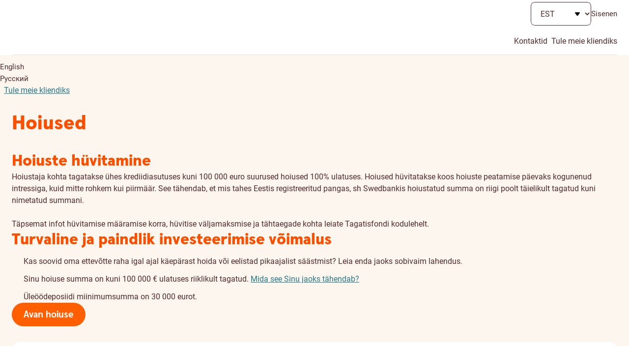

--- FILE ---
content_type: text/html;charset=utf-8
request_url: https://www.swedbank.ee/business/invest?language=EST
body_size: 124367
content:
<!DOCTYPE html>
    <html lang="et" class=" unauthenticated -business">
   <head>
      <meta http-equiv="Content-Type" content="text/html; charset=UTF-8">
      <meta content="Hea võimalus raha riskivabaks kogumiseks. Avage hoius internetipangas ja asuge oma unistusteks täitmiseks igakuiselt säästma." name="description">
      <meta content="website" property="og:type">
      <meta content="Hoiused" property="og:title">
      <meta content="Hea võimalus raha riskivabaks kogumiseks. Avage hoius internetipangas ja asuge oma unistusteks täitmiseks igakuiselt säästma." property="og:description">
      <meta content="https://www.swedbank.ee/stylebook/swedbank_og.png" property="og:image">
      <meta content="0" name="DCSext.log_status">
      <meta content="Hoiused" name="LocalPageTitle">
      <meta content="13.58.172.5" name="DCSext.ip">
      <meta content="width=device-width, initial-scale=1" name="viewport">
      <meta content="J2AXqKkPtYZy3CcDY5QhF8E_rYKlP1d1ebRwV15JnvQ" name="google-site-verification">
      <meta content="telephone=no" name="format-detection">
      <meta content="Swedbank" name="application-name">
      <meta content="notranslate" name="google">
      <title>Hoiused - Swedbank</title>
      <link href="/stylebook/touch/images/apple-touch-icon.png" rel="apple-touch-icon">
      <link as="image" href="/webjars/webcomponents/3.36.0/assets/styles/images/icons.symbol.svg" rel="prefetch" type="image/svg+xml">
      <link as="font" href="/webjars/webcomponents/3.36.0/assets/styles/fonts/Roboto-Bold.woff2" rel="preload" type="font/woff2">
      <link as="font" href="/webjars/webcomponents/3.36.0/assets/styles/fonts/Roboto-Medium.woff2" rel="preload" type="font/woff2">
      <link as="font" href="/webjars/webcomponents/3.36.0/assets/styles/fonts/Roboto-Regular.woff2" rel="preload" type="font/woff2">
      <link as="font" href="/webjars/webcomponents/3.36.0/assets/styles/fonts/SwedbankHeadline-Black.woff2" rel="preload" type="font/woff2">
      <link as="font" href="/webjars/webcomponents/3.36.0/assets/styles/fonts/SwedbankHeadline-Bold.woff2" rel="preload" type="font/woff2">
      <link as="font" href="/stylebook/font/swedbank-iconique.woff2" rel="preload" type="font/woff2">
      <link href="https://swedbankab.d3.sc.omtrdc.net/" rel="preconnect">
      <link href="/webjars/webcomponents/3.36.0/assets/styles/shared-styles.min.css" id="shared-components-style" rel="stylesheet" type="text/css">
      <link href="/webjars/webcomponents/3.36.0/assets/styles/layout-default.min.css" rel="stylesheet" type="text/css">
      <link href="/webjars/webcomponents/3.36.0/assets/styles/shared-print.min.css" media="print" rel="stylesheet" type="text/css">
      <link href="/shared.css?1768964400000" rel="stylesheet" type="text/css"><script src="/webjars/webcomponents/3.36.0/assets/js/shared-components.min.js" type="text/javascript"></script><script>
      SharedComponents.UIElement.LANGUAGE = 'et';
      SharedComponents.UIElement.LOCALE = 'ee';
      UI.Labels.LANGUAGE = 'et';
      UI.Labels.LOCALE = 'ee';
    </script><script src="/webjars/webcomponents/3.36.0/assets/js/shared-components.et.min.js" type="text/javascript"></script><script src="/scripts/translations/ui-cookie-consent.et.js" type="text/javascript"></script><script>
      (({configureUIComponents, debug}) => {
        const isDev = false;
        const configs = [];
        if (isDev) {
          configs.push(debug());
        }
        configureUIComponents(...configs);
      })(SharedComponents.config)
    </script><script type="text/javascript">class UIPhoneNumber extends SharedComponents.UIElement {

  static phoneNumberTranslation = {
    "en": "phone number",
    "et": "telefoninumber",
    "lv": "tālruņa numurs",
    "lt": "telefono numeris",
    "ru": "номер телефона"
  };


  static contactUsByPhoneTranslation = {
    "en": "Our phone number is",
    "et": "Meie telefoninumber on",
    "lv": "Mūsu tālruņa numurs ir",
    "lt": "Mūsų telefono numeris yra",
    "ru": "Наш номер телефона"
  };

  static get props() {
    return {
      attributes: {
        number: String,
        fullContactText: {type: Boolean, default: false}
      }
    };
  }

  render() {
    const phoneNumber = this.number;

    const phoneLink = document.createElement("a");
    phoneLink.lang = SharedComponents.UIElement.LANGUAGE;
    phoneLink.href = `tel:${phoneNumber}`;
    phoneLink.text = phoneNumber;
    phoneLink.ariaLabel = this.getPhoneLinkAriaLabel(phoneNumber);

    this.prepend(phoneLink);
  }

  getPhoneLinkAriaLabel(phoneNumber) {
    const language = SharedComponents.UIElement.LANGUAGE;

    // transforms "+372 5555 5555" to "+ 3 7 2 , 5 5 5 5 , 5 5 5 5"
    // intention is for screen readers to read the number as individual digits and pauses in between
    const ariaPhoneNumber = phoneNumber.replaceAll(" ", ",")
      .split("")
      .join(" ");

    if (this.fullContactText) {
      return `${this.getContactUsByPhoneTranslation(language)}: ${ariaPhoneNumber}`;
    }
    else {
      return `${this.getPhoneNumberTranslation(language)} ${ariaPhoneNumber}`;
    }
  }

  getPhoneNumberTranslation(language) {
    return UIPhoneNumber.phoneNumberTranslation[language];
  }

  getContactUsByPhoneTranslation(language) {
    return UIPhoneNumber.contactUsByPhoneTranslation[language];
  }

}

UIPhoneNumber.defineElement("ui-phone-number");
SharedComponents.UIPhoneNumber = UIPhoneNumber;
</script><script src="/shared.js?1768964400000" type="text/javascript"> </script><script>
      Hansa.action = "\/";
      Hansa.dateFormat = '%d.%m.%Y';

      Swedbank.isProduction = true;
      Swedbank.isAuthenticated = false;
      Swedbank.isLoggedIn = false;
      Swedbank.isAuthInProgress = false;
      Swedbank.isForceLogout = false;

      
      Swedbank.commonRequestParams = {
        securityId: ''
      
      , jsessionid: ''
      }

      Swedbank.country = 'EE';
      Swedbank.language = 'EST';
      Swedbank.Navigation.pageId = 'business.invest.deposits.all';
      Swedbank.Navigation.url = '\/business\/invest\/deposits\/all';
      Swedbank.Time.serverTime = 1768966907391;

      Swedbank.Time.labels = {
        days: [
          'P\u00FChap\u00E4ev',
          'Esmasp\u00E4ev',
          'Teisip\u00E4ev',
          'Kolmap\u00E4ev',
          'Neljap\u00E4ev',
          'Reede',
          'Laup\u00E4ev'
        ],
        months: [
          'Jaanuar',
          'Veebruar',
          'M\u00E4rts',
          'Aprill',
          'Mai',
          'Juuni',
          'Juuli',
          'August',
          'September',
          'Oktoober',
          'November',
          'Detsember'
        ]
      };
      moment.locale(Swedbank.language, {
        weekdays: Swedbank.Time.labels.days,
        months:   Swedbank.Time.labels.months
      });
      moment.defaultFormat = 'DD.MM.YYYY';
      </script><script>
        Swedbank.PageLoad.setGlobalScriptsRegistered();
      </script><script>
        Swedbank.Labels.set({"KADIHPhone2":"+372 520 8160","customer-data-modal-introduction":"\u003ch2\u003e\u003cem\u003eOn aeg vaadata üle oma andmed ja uuendada neid\u003c/em\u003e\u003c/h2\u003e\n      \u003cp\u003eEt Sul oleks mugavam andmeid uuendada, oleme siia kokku kogunud info, mille oled varem meile edastanud. Palun vaata see üle ja vajadusel lisa puuduvad andmed.\u003c/p\u003e\n      \u003cui-curtains\u003e\n        \u003cui-curtain label\u003d\"Miks palume andmeid uuendada?\"\u003e\n          Kogume kliendiandmeid ning palume neid regulaarselt uuendada Sinu paremaks teenindamiseks, aga ka turvalisuse tagamiseks ja seadustest tulenevate kohustuste täitmiseks. \u003ca href\u003d\"https://www.swedbank.ee/tunneomaklienti\" target\u003d\"_blank\"\u003eVaata lähemalt siin\u003c/a\u003e\n        \u003c/ui-curtain\u003e\n      \u003c/ui-curtains\u003e\n      \u003cp class\u003d\"disclaimer\"\u003e\n        Palun pane tähele, et Sinu kontaktandmeid jagatakse Swedbanki Grupi Eestis registreeritud ettevõtetega sõltuvalt sellest,\n        milliseid tooteid ja teenuseid Sa kasutad. Nii saad kindel olla, et Sinu andmed on igal pool korrektsed ja uuendatud.\n        Töötleme isikuandmeid vastavalt \u003ca href\u003d\"https://www.swedbank.ee/static/pdf/private/home/important/gdpr/Principles_of_processing_Personal_data_EE_EST.pdf\" target\u003d\"_blank\"\u003eKliendiandmete Töötlemise Põhimõtetele\u003c/a\u003e.\n      \u003c/p\u003e","BOGDPhone2":"+372 537 85650","AD":"Andorra","AE":"Araabia Ühendemiraadid","AF":"Afganistan","AG":"Antigua ja Barbuda","AI":"Anguilla","AL":"Albaania","AM":"Armeenia","AN":"Hollandi Antillid","menu-label":"Menüü","AO":"Angola","sessionTimeoutNotificationDecline":"Login välja","AQ":"Antarktis","AR":"Argentiina","AS":"Ameerika Samoa","AT":"Austria","btnDownload":"Lae alla","OLGAKPhone2":"+372 514 9644","AU":"Austraalia","AW":"Aruba","AX":"Ahvenamaa","taxIndicator_subtitle":"Kinnita või eita seotust riigiga","AZ":"Aserbaidžaan","fieldOfActivity_SCIENCE":"Õigusabi, auditeerimine ja muu äritegevus","BA":"Bosnia ja Hertsegoviina","BB":"Barbados","BD":"Bangladesh","BE":"Belgia","BF":"Burkina Faso","KAAJAPhone2":"+372 613 1610","BG":"Bulgaaria","BH":"Bahrein","BI":"Burundi","BJ":"Benin","BL":"Saint-Barthélemy","providerName_HANDNOKK":"Handelsbanken (Norra)","confirmationMethod_BIOMETRICS":"Biomeetria","BM":"Bermuda","BN":"Brunei","BO":"Boliivia","BQ":"Caribbean Netherlands","C2":"Põhja Küpros","BR":"Brasiilia","BS":"Bahama","BT":"Bhutan","BV":"Bouvet saar","missing_address_components_residencyAddress":"Täida vähemalt üks alalise elukoha aadressi väljadest:","BW":"Botswana","pep_position_AMBASSADOR":"Suursaadik ja asjur","BY":"Valgevene","BZ":"Belize","contactAddressCopyButton":"Kopeerin kontaktaadressi","interestRatesTermsLink":"javascript:navigateTo(\u0027business.invest.deposits.interests\u0027)","lang_EST":"Eesti","close":"Sulgen","CA":"Kanada","taxIndicator_country":"Riik","bad_price":"Laenusumma on sisestamata või valesti sisestatud!","CC":"Kookossaared","CD":"Kongo Demokraatlik Vabariik","user_id_tooltip_text":"Palun sisestage kasutajatunnus, mida kasutate valitud panka sisselogimiseks","CF":"Kesk-Aafrika vabariik","address":"Aadress","CG":"Kongo","CH":"Šveits","CI":"Cote D`Ivoire","CK":"Cooki saared","CL":"Tšiili","CM":"Kamerun","CN":"Hiina","CO":"Colombia","userId":"Kasutajatunnus","providerName_INDULT2X":"Citadele (Leedu)","CR":"Costa Rica","CS":"Serbia","CU":"Kuuba","CV":"Roheneemesaared (Cabo Verde)","CW":"Curaçao","CX":"Jõulusaar","CY":"Küpros","CZ":"Tšehhi","btnGrant":"Annan loa","taxIndicator_type_CITIZENSHIP_OWN":"Kodakondsusriik","taxIndicator_type_CONTACT_ADDRESS_COUNTRY_AUTHORIZED_SIGNATORY":"Volitatud isiku kontaktaadress","pep_header":"Kas olete riikliku taustaga isik (PEP)?","show-more-label":"Lähemalt","BIRETPhone2":"+372 613 1976","DE":"Saksamaa","options-bdoc":"BDOC","DJ":"Djibouti","DK":"Taani","DM":"Dominica","DO":"Dominikaani vabariik","taxIndicator_type_CONTACT_ADDRESS_COUNTRY_TELEAGREEMENT_USER":"Teleteenuste lepingu kasutaja kontaktaadress","customer-data-modal-tax-information-title":"Maksuteave","pep_position_GOVERNMENTAL_AUTHORITIES_HEAD":"Valitsusasutusteks olevate ametite ja inspektsioonide juht","DZ":"Alžeeria","AKINKPhone2":"+372 519 01719","btnDownloadPdf":"Lae alla PDF","female":"naine","EC":"Ecuador","EE":"Eesti","EG":"Egiptus","BEKKEPhone2":"+372 613 1910","EH":"Lääne-Sahara","customer-data-choose":"Vali","taxIndicator_type_RESIDENCY_ADDRESS_COUNTRY_TELEAGREEMENT_USER":"Teleteenuste lepingu kasutaja residentsuse aadress","settingsTitle":"Seaded","consents-management-modal-consent-311-content":"\u003cp\u003e\n        Annan Swedbanki grupi ettevõtetele* nõusoleku jagada ja töödelda minu isikuandmeid grupisiseselt, et arvutada mulle\n        personaalseid laenu- ja kindlustuse limiite. Need pakkumised on loodud selleks, et näidata, millised on Sinu laenu-, liisingu-\n        või kindlustusvõimalused.\n      \u003c/p\u003e\n      \u003cp\u003eNäiteks saad:\u003c/p\u003e\n      \u003cul class\u003d\"plain-list\"\u003e\n        \u003cli\u003e\n          \u003cui-caption\u003e\n            \u003cui-icon color\u003d\"turquoise\"\u003eagree\u003c/ui-icon\u003e näha, kui palju saaksid potentsiaalselt laenu või liisingut võtta;\n          \u003c/ui-caption\u003e\n        \u003c/li\u003e\n        \u003cli\u003e\n          \u003cui-caption\u003e\n            \u003cui-icon color\u003d\"turquoise\"\u003eagree\u003c/ui-icon\u003e kiirema vastuse oma laenu- või liisingutaotlusele;\n          \u003c/ui-caption\u003e\n        \u003c/li\u003e\n        \u003cli\u003e\n          \u003cui-caption\u003e\n            \u003cui-icon color\u003d\"turquoise\"\u003eagree\u003c/ui-icon\u003e näha personaliseeritud hinnaga laenu-, liisingu- ja kindlustuspakkumisi.\n          \u003c/ui-caption\u003e\n        \u003c/li\u003e\n      \u003c/ul\u003e","spoeCountryChangeWillCloseChat":"Riigi valiku muutmisel vestlus lõpetatakse. Kas soovite jätkata?","registrationAddress":"Aadress residentsuse riigis (alaline elukoht)","ER":"Eritrea","ES":"Hispaania","ET":"Etioopia","nextStep":"Edasi","providerName_CBSBLT26":"Artea Bankas (Leedu)","interestRatesTerms":"Intressimäärad","blog-read-more":"Kõik artiklid","residencyAddress_confirmCopy":"Address data will be rewritten by residency address data. Are you sure to continue?","minimumDepositHelp":"Minimaalne summa hoiuse teenindaval kontol (välja arvatud arvelduskrediidi limiit), mis on vajalik hoiuse automaatseks aktiveerimiseks.","langAbbreviation_RUS":"RU","FI":"Soome","FJ":"Fidži","FK":"Falklandi saared","FM":"Mikroneesia Liiduriigid","FO":"Fääri saared","ee.hansa.bank.payments.PaymentValidationException:documentNumberMissing":"Puudub dokumendi number!","FR":"Prantsusmaa","softdata_activityField":"Tegevusvaldkond","consents-management-modal-consent-710-data-processing":"\u003cp\u003e\n        Töötleme ainult vajalikke isikuandmeid ja teeme seda automaatselt. Tänu sellele saame näidata Sulle oma partnerite\n        pakkumistest just neid, mis võivad vastata Sinu huvidele ja vajadustele.\n      \u003c/p\u003e\n      \u003cp\u003e\n        Selleks, et valida välja sobivad partnerite pakkumised ning need Sulle edastada, töötleme Sinu isiku- ja demograafilisi\n        andmeid, kontaktandmeid ning andmeid, mis näitavad sobivust saada kliendigrupipõhiseid pakkumisi. Samuti töötleme andmeid\n        toodete/teenuste/kanalite kohta, mida Sa kasutad või oled kasutanud; Sinu kontoandmeid, näiteks sissetulekuid ja tehinguid.\n        Täiendavalt töötleme andmeid perekonna, kinnisvara ja ametialase tegevuse kohta või kui esindad Swedbankis ettevõtet, siis\n        arvestame ka sellega. Partnerite pakkumiste kuvamiseks vaatame ka seda, mis tüüpi seadmes Sa äppi kasutad ning millal\n        viimati meie internetipanka või äppi külastasid.\n        Kui Sa kasutad meie veebilehte, internetipanka, äppi või avad meie saadetud e-kirja võtame arvesse ka Sinu sirvimiskäitumist\n        ja küpsiste kaudu kogutud informatsiooni, mille kasutamise jaoks oled andnud nõusoleku.\n      \u003c/p\u003e","consents-management-modal-intro-title":"Nõusolekud isikuandmete töötlemisel","sessionTimeoutNotificationDescription":"Logime Su turvakaalutlustel välja, kuna olid veidi aega eemal. Kas soovid internetipanga kasutamist jätkata?","GA":"Gabon","GB":"Suurbritannia","GD":"Grenada","GE":"Gruusia","providerName_RIKOLV2X":"Luminor (Läti)","GF":"Prantsuse Guajaana","GG":"Guernsey","GH":"Ghana","postLink-EE":"\u003cui-link href\u003d\"http://www.post.ee/?op\u003dsihtnumbriotsing\" layout\u003d\"primary\" target\u003d\"_blank\"\u003eSihtnumbrite otsing\u003c/ui-link\u003e","taxIndicator_type_CARD_SENDING_ADDRESS_COUNTRY_AUTHORIZED_SIGNATORY":"Card sending address of authorized signatory","GI":"Gibraltar","consents-management-modal-manage":"Haldan nõusolekuid","selectTown":"Vali linn/alev","providerName_LHVBEE22":"LHV (Eesti)","GL":"Gröönimaa","GM":"Gambia","GN":"Guinea","taxIndicator_type_CONTACT_ADDRESS_COUNTRY_OWN":"Kontaktaadress","dwellingPlace_LIVING_WITH_PARENTS":"Elan vanemate juures","GP":"Guadeloupe","GQ":"Ekvatoriaal-Guinea","GR":"Kreeka","GS":"Lõuna-Georgia ja Lõuna-Sandwichi saared","GT":"Guatemala","GU":"Guam","GW":"Guinea-Bissau","customer-data-save":"Salvestan","GY":"Guyana","dwellingPlace_PRIVATIZED_APARTMENT":"Erakorter","DMAKEPhone2":"+372 613 1904","autoRenewal":"Automaatne pikendamine","taxIndicator_type_RESIDENCY_ADDRESS_COUNTRY_OWN":"Residentsuse aadress","MURATPhone2":"+372 613 1914","SIKKIPhone2":"+372 521 2000","HK":"Hongkong","HM":"Heard ja McDonald","HN":"Honduras","postLink-LT":"\u003cui-link href\u003d\"https://www.post.lt/pasto-kodu-ir-adresu-paieska\" layout\u003d\"primary\" target\u003d\"_blank\"\u003eSihtnumbrite otsing\u003c/ui-link\u003e","HR":"Horvaatia","unpaid":"Jääk","HT":"Haiti","consents-management-modal-complete-consent-management-text":"\u003cp\u003eVõid oma valikut mis tahes ajal muuta internetipangas privaatsuse seadete all.\u003c/p\u003e\n      \u003cp\u003eMuudatused jõustuvad 5 päeva jooksul.\u003c/p\u003e","HU":"Ungari","depositType_Y2":"Üleöödeposiit","btnConfirm":"Kinnitan","taxIndicator_selectedFile":"Valitud fail","postLink-LV":"\u003cui-link href\u003d\"https://www.pasts.lv/lv/kategorija/pasta_indeksa_meklesana/\" layout\u003d\"primary\" rel\u003d\"noopener\" target\u003d\"_blank\"\u003eSihtnumbrite otsing\u003c/ui-link\u003e","customerChangeWillCloseChat":"Kliendi vahetus lõpetab Chati vestluse. Kas soovite siiski jätkata?","pep":"Andmed riikliku taustaga isiku, tema perekonnaliikmete ja lähedaste kaastöötajate kohta","ID":"Indoneesia","IE":"Iirimaa","minimumAgreementAmount":"Miinimumsumma","depositPeriod":"Periood","partnership":"Koostöös:","IL":"Iisrael","IM":"Isle of Man","lang_ENG":"English","IN":"India","IO":"Briti India ookeani ala","error_account-number-and-the-name-do-not-coincide":"Konto number ja arve saaja nimi ei kattu!","IQ":"Iraak","IR":"Iraani Islamivabariik","IS":"Island","IT":"Itaalia","exit":"Väljun","softdata_dwellingPlace":"Eluaseme tüüp","personalIdIssuingCountry_pep":"Riikliku taustaga isiku isikukoodi väljastaja riik","JE":"Jersey","providerName_HANDSESS":"Handelsbanken (Rootsi)","continueSessionPageTitle":"Jätkame?","P998TUGPhone2":"+372 545 01554","JM":"Jamaica","depositMonthlyInterest":"Igakuiselt","JO":"Jordaania","city":"Linn/Alev","JP":"Jaapan","providerName_CBVILT2X":"SEB (Leedu)","providerName_PARXLV22":"Citadele (Läti)","secondaryPhoneNumber":"Lisanumber","environment-business":"Äriklient","missing_address_components_realEstate":"Täida vähemalt üks kinnisvara aadressi väljadest:","consents-management-modal-consent-all-channels":"Sobivad kõik kanalid","sessionTimeoutNotification":"Sind logitakse","selectDistrict":"Vali vald/linn","KE":"Kenya","KG":"Kõrgõzstan","KH":"Kambodža","KI":"Kiribati","KM":"Komoorid","KN":"Saint Kitts ja Nevis","phoneNumberInvalid":"Sisestud telefoninumber on vigane.","KP":"Põhja-Korea (Korea Rahvademokraatlik Vabariik)","softdata_companyownershareholder":"Ettevõtte omanik, osanik","fieldOfActivity_CONSTRUCTION":"Ehitus","KR":"Lõuna-Korea (Korea Vabariik)","softdata_unemployed":"Töötu","KV":"Kosovo","KW":"Kuveit","TROSMPhone2":"+372 536 12506","KY":"Kaimanisaared","KZ":"Kasahstan","consents-management-modal-reject-all":"Keeldun kõigist","rca_confirmRemove":"Antud plokki sisestatud andmed kustutatakse. Kas soovid jätkata?","pep_institution":"Asutus","LA":"Laos","LB":"Liibanon","LC":"Saint Lucia","taxIndicator_fileComment":"Kommentaar pangatöötajale","LI":"Liechtenstein","pep_position_MEMBER_INTERNATIONAL_ORG":"Rahvusvahelise organisatsiooni juht, juhi asetäitja ja juhtorgani liige või samaväärseid ülesandeid täitev isik, kes ei ole\n      kesk- või alamastme ametniku staatuses","rca_header":"Kas oled riikliku taustaga isiku perekonnaliige või tema lähedane kaastöötaja?","ee.hansa.bank.payments.PaymentValidationException:creditorIdentityNumberMissing":"Puudub saaja ID","LK":"Sri Lanka","authInput_scaLanguageCode":"Language Code","LR":"Libeeria","dwellingPlace_HOUSE":"Eramaja / ridaelamu","chooseDefaultCustomer":"Palun valige vaikimisi kuvatav klient","LS":"Lesotho","providerName_ESSESESS":"SEB (Rootsi)","LT":"Leedu","LU":"Luksemburg","LV":"Läti","taxIndicator_type_CARD_SENDING_ADDRESS_COUNTRY_TELEAGREEMENT_USER":"Card sending address of teleagreement user","TYLPPhone2":"+372 505 8885","LY":"Liibüa","providerName_EEUHEE2X":"SEB (Eesti)","consents-management-modal-data-process-link":"https://www.swedbank.ee/static/pdf/private/home/important/gdpr/Principles_of_processing_Personal_data_EST_01032022.pdf","MA":"Maroko","contactInformationHeader":"Kontaktandmed","MC":"Monaco","lengthOfEmployment_UP_TO_2_YEAR":"Kuni 2 aastat","MD":"Moldova","ME":"Montenegro","MF":"Saint-Martin","MG":"Madagaskar","MH":"Marshalli saared","addressNotValidated_contactAddress":"Palun kontrolli, et kontaktaadress on õigesti sisestatud.","MK":"Põhja-Makedoonia","ML":"Mali","MM":"Myanmar","MN":"Mongoolia","consents-management-modal-channel-EMAIL":"\u003ch4\u003eE-post\u003c/h4\u003e\n      \u003cp\u003eSee on meie peamine suhtluskanal ning selle kaudu hoiame Sind kõige paremini kursis uute toodete ja teenustega.\u003c/p\u003e","postLink":"\u003cui-link aria-label\u003d\"Sihtnumbrite otsing, avaneb uuel vahelehel\" glyph\u003d\"redesign-link\" href\u003d\"http://www.post.ee/?op\u003dsihtnumbriotsing\" layout\u003d\"icon\" target\u003d\"_blank\"\u003eSihtnumbrite otsing\u003c/ui-link\u003e","MO":"Macau","MP":"Põhja-Mariaanid","MQ":"Martinique","MR":"Mauritaania","MS":"Montserrat","MT":"Malta","ANNYCPhone2":"+372 613 2200","MU":"Mauritius","MV":"Maldiivid","MW":"Malawi","MX":"Mehhiko","MY":"Malaisia","MZ":"Mosambiik","pep_position_MEMBER_PARLIAMENT":"Parlamendiliige või sarnaste seadusandlike organite liige","providerName_RIKOEE22":"Luminor (Eesti)","NA":"Namiibia","MIKIPhone2":"+372 517 6060","NC":"Uus-Kaledoonia","providerName_SKIASESS":"Skandia (Rootsi)","authConfirmationMethod_SMART_ID":"Smart-ID","NE":"Niger","pep_position_GOVERNMENTAL_FOUNDATION_MEMBER":"Riigi asutatud sihtasutuste ja riigitulundusasutuste juhatuse või nõukogu liige","NF":"Norfolk","pep_relationType_RCA_SPOUSE":"Abikaasa või abikaasaga samaväärseks peetav isik või registreeritud elukaaslane","NG":"Nigeeria","NI":"Nicaragua","NL":"Holland","NO":"Norra","pep_position":"Positsioon","NP":"Nepal","NR":"Nauru","NU":"Niue","NZ":"Uus-Meremaa","maritalStatus_SINGLE":"Vallaline","lang":"Eesti","OM":"Omaan","P998FGMPhone2":"+372 501 2809","P1":"Palestine","receivingOfInterest":"Intressid makstakse","softdata_education":"Haridus","providerName_MDBALT22":"Urbo bankas (Leedu)","lastNamePep":"Riikliku taustaga isiku perekonnanimi","maritalStatus_COMMON_LAW_MARRIAGE":"Vabaabielus","PA":"Panama","customer-data-no":"Ei","loginEmptyUserId":"Sisestage palun kasutajatunnus","PE":"Peruu","PF":"Prantsuse Polüneesia","PG":"Paapua Uus-Guinea","PH":"Filipiinid","chooseDefaultCustomerBtn":"Valige","PK":"Pakistan","PL":"Poola","btnDecline":"Loobun","PM":"Saint-Pierre ja Miquelon","taxIndicator_review":"Vaatan","PN":"Pitcairn ja sõltkonnad","VIRKUPhone2":"+372 613 1975","PR":"Puerto Rico","PS":"Palestiina","PT":"Portugal","PW":"Belau","PY":"Paraguay","dwellingPlace_OTHER":"Muu","TJURIPhone2":"+372 613 2905","ANELYPhone2":"+372 503 0879","QA":"Katar","consents-management-modal-consent":"Nõustun","customer-data-complete-text":"Sinu andmed on uuendatud. Kui Su andmed peaks edaspidi muutuma, siis palun uuenda need ka meie juures.","consents-management-modal-complete-title":"Täname, Sinu valikud on salvestatud","authInput_userId":"Kasutajatunnus","servicingAccount":"Põhisumma konto","pep_idDocumentIssuingCountry":"Riikliku taustaga isiku isikukoodi väljastaja riik","sessionTimeoutNotificationAccept":"Jätkan sessiooni","buildingName":"Talu nimi","RE":"Réunion","customer-data-modal-unverified-number":"Sinu telefoninumber on kinnitamata. Kui kinnitad oma numbri, saame olla kindlad, et see kuulub just Sulle. Lisaks võimaldab kinnitatud number kasutada uusi lahendusi, nagu nimemakse ja Apple Pay.","RO":"Rumeenia","RS":"Serbia","lengthOfEmployment_UP_TO_4_YEAR":"Kuni 4 aastat","RU":"Venemaa","RW":"Rwanda","depositServicingAccount":"Põhisumma konto","environment-about":"Swedbankist","readMore":"Lähemalt","SA":"Saudi Araabia","SB":"Saalomoni saared","SC":"Seišellid","SD":"Sudaan","SE":"Rootsi","SG":"Singapur","SH":"Saint Helena, Ascension ja Tristan da Cunha","SI":"Sloveenia","SJ":"Svalbard ja Jan Mayen","SK":"Slovakkia","SL":"Sierra Leone","SM":"San Marino","employeeRole_TOP_MANAGER":"Tippjuht","SN":"Senegal","SO":"Somaalia","ALDOPhone2":"+372 507 6096","pep_position_BOARD_MEMBER_CENTRAL_BANK":"Keskpanga juhatuse või nõukogu liige","SR":"Suriname","SS":"Lõuna-Sudaan","ST":"Saotome ja Principe","providerName_UNLALV2X":"SEB (Läti)","SV":"El Salvador","consents-management-modal-complete-channel-POST":"Post","SX":"Sint-Maarten","SY":"Süüria","SZ":"eSwatini","JDEMIPhone2":"+372 613 1988","TC":"Turks ja Caicos","TD":"Tšaad","softdata_familyType":"Leibkond","TF":"Prantsuse Antarktilised ja Lõunaalad","consents-management-modal-consent-311":"Personaalsed laenu- ja kindlustuse limiidid","TG":"Togo","TH":"Tai","TJ":"Tadžikistan","TK":"Tokelau","TL":"Ida-Timor","TM":"Türkmenistan","TN":"Tuneesia","tax_attr_EMPLOYEE_OF_INTERNATIONAL_ORGANIZATION":"Täiskohaga töötaja rahvusvahelises organisatsioonis (näiteks NATO, Maailmapank, Euroopa Komisjon)","TO":"Tonga","TP":"Ida-Timor","consents-management-modal-complete-channel-EMAIL":"E-post","customer-data-complete-title":"Täname!","TR":"Türgi","softdata_salariedEmployee":"Palgatöötaja","TT":"Trinidad ja Tobago","TV":"Tuvalu","TW":"Taiwan","address-to-be-changed":"Muutmisel olev aadress","TZ":"Tansaania","providerName_SWEDSESS":"Swedbank (Rootsi)","UA":"Ukraina","consents-management-modal-channel-POST":"\u003ch4\u003ePost\u003c/h4\u003e\n      \u003cp\u003ePostiga me pakkumisi ei saada, kui siis midagi üllatavat ja erilist.\u003c/p\u003e","consents-management-modal-complete-channel-SMS":"SMS","UG":"Uganda","gender_pep":"Riikliku taustaga isiku sugu","newCustomer":"Tule meie kliendiks","UM":"Ühendriikide hajasaared","pay_interest":"Intressimakse","ODINEPhone2":"+372 530 73526","US":"Ameerika Ühendriigid","authorizationConfirmationMethodsTitle":"Valige ASPSP sisselogimise meetod","UY":"Uruguay","town":"Linn / Alev","PSILLPhone2":"+372 584 16023","UZ":"Usbekistan","VA":"Vatikan","VC":"Saint Vincent","KARIKPhone2":"+372 529 3800","softdata_retiredOrPensioner":"Pensionär","VE":"Venezuela","VG":"Briti Neitsisaared","VI":"USA Neitsisaared","district":"Vald / Linn","VN":"Vietnam","customer-data-modal-file-size-error":"Faili suurus ületab 5 MB või fail on tühi.","VU":"Vanuatu","interestAccount":"Intressikonto","countrySubDivision":"Maakond","consents-management-modal-channels-text":"\u003cp\u003e\n        Allpool näed oma praeguseid valikuid ning seetõttu on mõned kanalid juba märgitud. Valides ja/või kinnitades juba märgitud\n        kanali ning vajutades „Valisin kanalid ja kinnitan“ või „Sobivad kõik kanalid“ nuppu, annad Swedbanki grupi ettevõtetele*\n        nõusoleku saata Sulle pakkumisi ja muud teavet.\n      \u003c/p\u003e\n      \u003cp\u003e\n        \u003cstrong\u003eSinu praegune valik. Palun muuda või salvesta.\u003c/strong\u003e\n      \u003c/p\u003e","personalIdPep":"Riikliku taustaga isiku isikukood","ee.hansa.bank.payments.PaymentValidationException:ultimateCreditorIdentityNumberMissing":"Puudub tegeliku saaja ID","selectCountry":"Valige riik","WF":"Wallis ja Futuna","education_COLLEGE":"Rakenduslik kõrgharidus","confirmationMethod_SMART_ID":"Smart-ID","consents-management-modal-complete-consent-management-title":"Privaatsuse seaded","street":"Tänav","login-dialog-close":"Sulge sisselogimise aken","WS":"Samoa","taxIndicator_denyingReason":"Põhjus","ULVIPhone2":"+372 507 0940","registrationAddressCopyButton":"Kopeerin aadressi residentsuse riigis","yes":"Jah","JEKASPhone2":"+372 53811262","consents-management-modal-save-preferences":"Valisin kanalid ja kinnitan","softdata_home":"Kodune","error_duplicatePhoneNumber":"Sama telefoninumber oli juba sisestatud.","XK":"Kosovo","education_SECONDARY":"Keskharidus","environment-private-mobile":"Eraklient","depositType":"Hoiuse tüüp","P998EYOPhone2":"+372 56214234","delete-notification":"Kustuta teavitus","YE":"Jeemen","MARCEPhone2":"+372 524 8520","authConfirmationMethod_MOBILE_ID":"Mobiil-ID","logout":"Logi välja","hwcryptoReadMoreInstructionLink":"https://www.swedbank.ee/private/d2d/ebanking/authentication?language\u003dEST","contactAddress":"Kontaktaadress","YT":"Mayotte","YU":"Jugoslaavia","taxIndicator_title":"Seotud","ee.hansa.bank.payments.PaymentValidationException:ultimateDebtorIdentityNumberMissing":"Puudub tegeliku maksja ID","depositAmount":"Summa","KAJJAPhone2":"+372 516 2724","ZA":"Lõuna-Aafrika vabariik","btnNext":"Edasi","lengthOfEmployment_UP_TO_5_YEAR":"Kuni 5 aastat","taxIdentificationNumber_tooltip":"\u003cp\u003eEesti residentidel on see isikukood.\u003c/p\u003e\n      \u003cp\u003e\n        Maksumaksja koodi (TIN) kasutatakse maksustamise eesmärgil riikides, mis kuuluvad \u003cui-link href\u003d\"https://web-archive.oecd.org/tax/automatic-exchange/crs-implementation-and-assistance/tax-identification-numbers/\" rel\u003d\"noopener noreferrer\" target\u003d\"_blank\"\u003eCommon Reporting Standard\u003c/ui-link\u003e\n        (CRS) või USA puhul \u003cui-link href\u003d\"https://www.irs.gov/businesses/corporations/foreign-account-tax-compliance-act-fatca\" rel\u003d\"noopener noreferrer\" target\u003d\"_blank\"\u003eForeign Account Tax Compliance Acti\u003c/ui-link\u003e\n        (FATCA) alla. TIN kood käib lahutamatult kaasas maksuresidentsuse riigi andmetega ning on esitamiseks kohustuslik, sealhulgas\n        ettevõtte tegeliku kasusaaja osas. TIN kood peab vastama maksuresidentsuse riigi formaadi reeglitele. *\n      \u003c/p\u003e\n      \u003cp\u003e\u003cstrong\u003e* Kontrolli TIN koodi formaati ja struktuuri:\u003c/strong\u003e\u003c/p\u003e\n      \u003cul class\u003d\"regular-list\"\u003e\n        \u003cli\u003e\n          \u003cui-link href\u003d\"https://ec.europa.eu/taxation_customs/tin/#/check-tin\" rel\u003d\"noopener noreferrer\" target\u003d\"_blank\"\u003e\n            Euroopa Komisjoni portaal (ELi liikmesriigid)\n          \u003c/ui-link\u003e\n        \u003c/li\u003e\n        \u003cli\u003e\n          \u003cui-link href\u003d\"https://web-archive.oecd.org/tax/automatic-exchange/crs-implementation-and-assistance/tax-identification-numbers/\" rel\u003d\"noopener noreferrer\" target\u003d\"_blank\"\u003e\n            OECD veebileht (ELi liikmesriigid ja kolmandad riigid)\n          \u003c/ui-link\u003e\n        \u003c/li\u003e\n      \u003c/ul\u003e","pep_relationType_RCA_CHILDS_SPOUSE":"Lapse abikaasa või abikaasaga samaväärseks peetav isik või lapse registreeritud elukaaslane","ZM":"Sambia","pep_position_MILITARY_OFFICER":"Kaitsejõudude kõrgem ohvitser","ZW":"Zimbabwe","customer-data-modal-phone-hint":"Telefoninumbri kinnitamiseks saadame sulle 6-kohalise koodi.","browse":"Lisa","HALJAPhone2":"+372 523 0955","post-office-url-LV":"https://www.pasts.lv/lv/kategorija/pasta_indeksa_meklesana/","joinConsultationLink":"Avan videonõustamise","post-office-url-LT":"https://www.post.lt/pasto-kodu-ir-adresu-paieska","pep_relationType_RCA_CHILD":"Laps","restoreAccess":"Taastan","addressNotValidated_realEstateAddress":"Palun kontrolli, et kinnisvara aadress on õigesti sisestatud.","taxIndicator_connectionValue":"Seos","error_account-is-in-swedbank":"Sisestasite meie pangas pangakonto","dateFieldValueOutOfMaxRange":"Valitud kuupäev on peale lubatud vahemikku. Kuupäev peab olema enne {before}.","secondStepHeader":"Lepingu tingimused","taxIndicator_denyingReason_BUSINESS_TRIP_WORK":"Välisandmed on seotud tööga","charactersRemaining.2":"Kasutatavaid sümboleid: %q","options-edoc":"EDOC","education_PRIMARY_EDUCATION":"Põhiharidus","selectCounty":"Vali maakond","ee.hansa.bank.payments.PaymentValidationException:documentTypeIsMissing":"Puudub dokumendi tüüp!","pep_remove":"Eemaldan","ee.hansa.bank.payments.PaymentValidationException:missingAmount":"Summa puudub või on vigane!","charactersRemaining.1":"Kasutatavaid sümboleid: %q","lengthOfEmployment_UP_TO_1_YEAR":"Kuni 1 aasta","consentConfirmationMethodsTitle":"Vali kinnitamise viis, et lisada ASPSP konto","providerName_NDEASESS":"Nordea (Rootsi)","dontRenew":"Ei pikenda","customer-data-modal-tax-information-incorrect":"\u003cp class\u003d\"disclaimer\"\u003eKui Sinu maksuresidentsuse andmed ei ole õiged või on muutunud, saada meile pangateade või pöördu andmete uuendamiseks lähimasse Swedbanki esindusse. Vajadusel küsime täiendavaid dokumente.\u003c/p\u003e\n      \u003cp class\u003d\"disclaimer\"\u003e\n        Hea teada! Kui oled seni olnud välisriigi maksuresident ja uus maksuresidentsuse riik on Eesti, siis edasta\n        aadressile \u003ca href\u003d\"mailto:info@swedbank.ee\"\u003einfo@swedbank.ee\u003c/a\u003e Eesti Maksu- ja Tolliameti digitaalselt\n        allkirjastatud tõend, mis kinnitab Sinu maksuresidentsust.\n      \u003c/p\u003e\n      \u003cp class\u003d\"disclaimer\"\u003ePalun lisa uus maksuresidentsus, kui see on vajalik.\u003c/p\u003e","primaryPhoneNumber":"Kontaktnumber","pep_jobTitle":"Ametikoht","actualPlaceOfBusiness_confirmCopy":"Kopeerin siia tegevuskoha aadressi. Kas soovite jätkata?","pep_endDate":"Positsiooni lõppkuupäev","useAuthenticationPhoneAsContactPhone":"Kasutan ka kontaktnumbrina","EBBEPhone2":"+372 523 3430","softdata_other":"Muu (palun täpsusta)","authConfirmationMethod_REDIRECT":"Tuvastage end valitud pangas","contactUsClose":"Sulge kontaktid","consents-management-modal-next":"Edasi","info-msg-pep-rca":"\u003cp class\u003d\"disclaimer\"\u003e\n        Täida vastavad väljad, kui oled riikliku taustaga isik ja/või tema perekonnaliige või lähedane kaastöötaja riikliku taustaga isikuga.\n        Lisainfot leiad \u003ca href\u003d\"https://www.swedbank.ee/tunneomaklienti\" target\u003d\"_blank\"\u003esiit\u003c/a\u003e.\n      \u003c/p\u003e\n      \u003cp class\u003d\"disclaimer\"\u003e\n        \u003cstrong\u003e\u003ca href\u003d\"https://www.swedbank.ee/static/pdf/private/home/important/customer/Riikliku_taustaga_isik_est.pdf\" target\u003d\"_blank\"\u003eRiikliku taustaga isik\u003c/a\u003e on füüsiline isik,\n        kes täidab või on täitnud avaliku võimu olulisi ülesandeid ja sellest on möödas vähem kui üks aasta.\u003c/strong\u003e\n        Vastavalt Kliendiandmete töötlemise põhimõtetele võime koguda kliendi riikliku taustaga seotud andmeid ka välistest allikatest (nt avalikud ja eraõiguslikud registrid).\n      \u003c/p\u003e\n      \u003cp class\u003d\"disclaimer\"\u003eSeda infot kogutakse üksnes rahapesu ja terrorismi rahastamise tõkestamise seaduse täitmise eesmärgil.\u003c/p\u003e","pep_position_HIGH_RANK_OFFICIAL":"Linnavalitsus ja kohaliku omavalitsuse juht või muu kõrgemalseisev omavalitsuse ametnik","blog-title":"Swedbanki blogi","consents-management-modal-senior-intro-title":"Kas sooviksid saada meilt pakkumisi, mis on mõeldud just Sulle?","customer-data-modal-file-extension-error":"Antud faililaiendiga dokumenti ei saa üles laadida. Lubatud laiendid:","addressNotValidated_residencyAddress":"Palun kontrolli, et aadress residentsuse riigis (alaline elukoht) on õigesti sisestatud.","unverifiedPhoneNumber":"Mobiiltelefoni number","account":"Konto","taxIndicator_type_PHONE_NUMBER_COUNTRY_OWN":"Telefoninumber","taxIndicator_listInfoMessage":"Nende andmete alusel, mis Sa pangale edastasid, oled Sa seotud järgnevate riikidega. Kontrolli, kas maksad neis riikides makse.","depositYearlyInterest":"Hoiuperioodi lõpus","auth_login_button":"Sisenen","ignoreField":"Ignoreeri seda välja","residencyAddressCopyButton":"Kopeerin aadressi residentsuse riigis","taxIndicator_type":"Seos tuleneb","dwellingPlace_SHARED_APARTMENT":"Ühiselamu","customer-data-start":"Kinnitan ja jätkan","pep_add":"Lisan","consents-management-modal-senior-intro-content":"\u003cul class\u003d\"regular-list\"\u003e\n        \u003cli\u003eTeeme pakkumisi, mis vastavad Sinu huvidele ja vajadustele.\u003c/li\u003e\n        \u003cli\u003eSaame teha selliseid pakkumisi ainult siis, kui oled selleks nõusolekud andnud.\u003c/li\u003e\n        \u003cli\u003eSaad valida ka selle, kuidas tohime Sulle pakkumisi saata (näiteks e-post, telefon või SMS).\u003c/li\u003e\n      \u003c/ul\u003e\n      \u003cp\u003eVajutades „Edasi“, saad anda endale sobivad nõusolekud ja määrata suhtlusviisid.\u003c/p\u003e","softdata_positionHeld":"Ametikoht","HREBAPhone2":"+372 613 2200","btnSignChanges":"Allkirjastan muudatused","firstNamePep":"Riikliku taustaga isiku eesnimi","annualInterestRate":"Intressimäär aastas","providerName_NDEANOKK":"Nordea (Norra)","GERLPPhone2":"+372 613 1968","consents-management-modal-consent-311-disclaimer":"*\u003cstrong\u003eAndmete vastutav töötleja sõltuvalt Sinu kasutatavatest toodetest\u003c/strong\u003e: Swedbank AS, Swedbank Liising AS,\n      Swedbank P\u0026amp;C Insurance AS, Swedbank Life Insurance SE.","pep_relationType_RCA_CLOSE_RELATIONSHIP_PEP":"Isik, kel on riikliku taustaga isikuga lähedane ärisuhe või muu suhe","customer-data-modal-contacts-step":"Kontaktid","numberNotAnInteger":"Palun sisestage täisarvuline number.","amountAndInterest":"Põhisumma koos intressiga","NONCITIZEN":"kodakondsuseta","KSIIRPhone2":"+372 613 2200","depositType_2A":"Tähtajaline hoius","P998KVGPhone2":"+372 512 4196","customer-data-modal-verify-phone":"Kinnitan","softDataFormDisclaimer":"Ootame infot ka positsiooni ja töövaldkonna kohta. Töökogemuse, hariduse, perekonnaseisu, pere ja eluaseme kohta võid vastata soovi korral.\n      Kui otsustad ka seda infot anda, saame Sinu nõusolekute alusel koostada Sulle personaalseid pakkumisi ja laenulimiite.\n      Lisaks kui oled täitnud valikulised andmed kajastuvad need ka Sinu laenutaotlustel, kui selle esitad.\n      Töötleme esitatud andmeid ja koostame profiilianalüüsi \u003cui-link href\u003d\"https://swedbank.ee/static/pdf/private/home/important/gdpr/Principles_of_processing_Personal_data_EST_01062025.pdf\" target\u003d\"_blank\"\u003ekliendiandmete töötlemise põhimõtete\u003c/ui-link\u003e alusel.\n      \u003cbr/\u003e\n      Nõusolekuid saad hallata \u003cui-link href\u003d\"javascript:navigateTo(\u0027private.home.important.gdpr\u0027)\"\u003einternetipangas\u003c/ui-link\u003e, pangaesinduses ja meile helistades. Kui Sa ei soovi saada pakkumisi, mille aluseks on vastused vabatahtlikele küsimustele, ära vasta neile küsimustele ega anna nõusolekut pakkumiste saamiseks.","interestRateDisclaimer":"Intressimäär aastas on informatiivne ja võib päeva jooksul muutuda","taxIndicator_type_CARD_SENDING_ADDRESS_COUNTRY_OWN":"Card sending address of customer","softData":"Täiendavad andmed","consents-management-modal-data-process":"Kliendiandmete töötlemise põhimõtted","softdata_selfEmployed":"FIE","consents-management-modal-intro-read-more":"Kui Sul on näiteks autoliising, siis on vastutav töötleja Swedbank Liising AS. Investeerimisteenuste ja pensioni osas Swedbank\n      Investeerimisfondid AS, varakindlustuse (nt kodukindlustus) osas Swedbank P\u0026C Insurance AS ja elukindlustuse osas Swedbank\n      Life Insurance SE. Võid pöörduda alati Swedbank AS-i poole, olenemata sellest, milline ettevõte on Sinu isikuandmete vastutav\n      töötleja.","taxIndicator_creationDate":"Seose algus","taxIndicator_hardCuringInfoMessage":"\u003cp\u003ePalun laadi üles dokument, mis tõestab, et Sa ei ole selle riigi maksukohustuslane – näiteks mõne teise riigi maksuresidendi sertifikaat/tõend, mille maksukohustuslane Sa oled. Eesti maksuresidentsuse korral saad esitada Eesti Maksu- ja Tolliameti digitaalselt allkirjastatud tõendi (ASICE, BDOC failiformaadis), mis kinnitab Eesti maksuresidentsust.\u003c/p\u003e\n      \u003cbr/\u003e\n      \u003cp\u003ePaberil originaalsertifikaadi/-dokumendi esitamiseks pöördu Swedbanki esindusse või saada see tähitud kirjaga. Vastava ametiasutuse väljastatud tõend peab olema legaliseeritud või apostillitud.\u003c/p\u003e\n      \u003cbr/\u003e\n      \u003cp\u003eKui Sul tekib küsimusi, saada meile pangateade.\u003c/p\u003e","period_W":"Nädalat","period_Y":"aastat","period_M":"Kuud","VIVIKPhone2":"+372 51940246","P998CQLPhone2":"+372 543 70774","NKUTTPhone2":"+372 56611968","taxIdentificationNumberAdditional_tooltip":"\u003cp\u003e\n        Palun edasta meile üks oma \u003cstrong\u003emaksumaksja koodidest\u003c/strong\u003e (TIN, EIN, ITIN) või \u003cstrong\u003eSocial Security Number\u003c/strong\u003e\n        (SNN).\n      \u003c/p\u003e\n      \u003cp\u003eNumbrite formaadid:\u003c/p\u003e\n      \u003cul class\u003d\"regular-list -turquoise\"\u003e\n        \u003cli\u003eXXXXXXXXX – Maksumaksja identifitseerimisnumber (Taxpayer Identification Number - TIN);\u003c/li\u003e\n        \u003cli\u003eXX-XXXXXXX – Tööandja identifitseerimisnumber (Employer Identification Number - EIN);\u003c/li\u003e\n        \u003cli\u003e9XX-XX-XXXX – Maksumaksja isikukood (Individual Taxpayer Identification Number - ITIN);\u003c/li\u003e\n        \u003cli\u003eXXX-XX-XXXX – Isikukood (Social Security Number - SSN).\u003c/li\u003e\n      \u003c/ul\u003e\n      \u003cp\u003e\u003ca class\u003d\"default-link\" href\u003d\"https://www.oecd.org/tax/automatic-exchange/crs-implementation-and-assistance/tax-identification-numbers/United-States-TIN.pdf\" target\u003d\"_blank\"\u003eÜhine aruandlusstandard\u003c/a\u003e\u003c/p\u003e","pep_position_HIGH_LEVEL_GOVERNMENT_OFFICIAL":"Riigipea, riigisekretär, valitsusjuht, minister ja ase- või abiminister, kantsler","pep_relationType":"Seos riikliku taustaga isikuga","auth_failed_error_message":"Tuvastamine ei õnnestunud. Palun proovige uuesti!","period_D":"Päeva","customer-data-modal-address-step":"Aadress","customer-data-modal-file-not-selected":"Faili ei ole valitud.","post-office-url-EE":"https://www.omniva.ee/abi/sihtnumbrite_otsing","lengthOfEmployment_MORE_THAN_5_YEARS":"Enam kui 5 aastat","customer-data-street-search-failed-error":"Something went wrong. Could not find available streets.","applicationChangeWillCloseChat":"Era- ja ärikliendi internetipanga vahetus lõpetab Chati vestluse. Kas soovite siiski jätkata?","fieldOfActivity_REAL_ESTATE":"Kinnisvaraalane tegevus","customer-data-modal-email-title":"E-posti aadress","providerName_RETBLT21":"Revolut (Leedu)","month_12":"detsember","month_10":"oktoober","month_11":"november","btnOk":"Ok","taxIndicator_payingTaxes":"Kas maksad selles riigis makse?","consents-management-modal-terms-and-conditions-link":"https://www.swedbank.ee/static/pdf/private/home/important/gdpr/Consents_and_Permissions_for_Offers_and_Other_information_EE_EST.pdf","authInput_code":"Code","confirmationMethod_REDIRECT":"ID-kaart / PIN-kalkulaator","company":"Ettevõte","providerName_NDEAEE2X":"Luminor (Eesti)","CARITPhone2":"+372 613 1992","environment-business-mobile":"Äriklient","options-adoc":"ADOC","fieldOfActivity_ADMINISTRATION":"Avalik haldus ja riigikaitse","familyType_FAMILY_WITH_CHILDREN_ONE_SALARY_EARNER":"Ülalpeetavatega pere, üks sissetuleku saaja","pep_country":"Riik, mida PEP ametipositsioonil esindad","taxIdentificationNumber":"Maksumaksja kood (TIN)","fieldOfActivity_UNEMPLOYED":"Ei tööta","errorUnknown":"Tehniline viga!","no_such_psu_error_message":"Sisestatud kasutajaandmed ei ole õiged","maritalStatus_MARRIED":"Abielus","customer-data-modal-work-step-disclaimer":"\u003cp class\u003d\"disclaimer\"\u003eSwedbank soovib klientidele osutada parimat teenindust ja sobivaid pangateenuseid, mistõttu palume Sul vastata ka vabatahtlikele küsimustele.\u003c/p\u003e\n      \u003cp class\u003d\"disclaimer\"\u003e\n        Kui lisad siia plokki infot, mis ei ole kohustuslik, kasutavad Swedbank AS ja Swedbank Grupi Eestis registreeritud ettevõtted seda infot Sulle personaalsete pakkumiste koostamiseks. Sinu andmeid töödeldakse,\n        sh profileeritakse, vastavalt \u003ca href\u003d\"https://www.swedbank.ee/static/pdf/private/home/important/gdpr/Principles_of_processing_Personal_data_EE_EST.pdf\" target\u003d\"_blank\"\u003ekliendiandmete töötlemise põhimõtetele\u003c/a\u003e.\n        Enda nõusolekut pakkumiste saamiseks saad muuta nii meie internetipangas kui ka esindustes või helistades meie nõustamiskeskusesse.\n      \u003c/p\u003e\n      \u003cp class\u003d\"disclaimer\"\u003eKõik kohustuslikud väljad (märgitud tärniga) peavad olema täidetud.\u003c/p\u003e","consents-management-modal-intro-text":"\u003ca data-wt-label\u003d\"consents-management-modal-entities-link\" href\u003d\"https://www.swedbank.ee/about#tab\u003dentities\" target\u003d\"_blank\"\u003e\n      Swedbanki gruppi kuuluvad erinevad ettevõtted\u003c/a\u003e teevad omavahel koostööd, et pakkuda Sulle parimat kasutajakogemust ja\n      väärtuslikke pakkumisi just siis, kui Sul on neid tarvis. Swedbank AS on Sinu isikuandmete vastutav töötleja, kes pakub Sulle\n      erinevaid pangateenuseid. Swedbank AS võib olla ka volitatud töötleja rollis, kui ta pakub teenuseid teiste Swedbanki grupi\n      ettevõtete nimel.","taxIdentificationNumberLocal_tooltip":"\u003cp\u003eEesti residentidel on see isikukood.\u003c/p\u003e\n      \u003cp\u003e\n        Maksumaksja koodi (TIN) kasutatakse maksustamise eesmärgil riikides, mis kuuluvad \u003cui-link href\u003d\"https://web-archive.oecd.org/tax/automatic-exchange/crs-implementation-and-assistance/tax-identification-numbers/\" rel\u003d\"noopener noreferrer\" target\u003d\"_blank\"\u003eCommon Reporting Standard\u003c/ui-link\u003e\n        (CRS) või USA puhul \u003cui-link href\u003d\"https://www.irs.gov/businesses/corporations/foreign-account-tax-compliance-act-fatca\" rel\u003d\"noopener noreferrer\" target\u003d\"_blank\"\u003eForeign Account Tax Compliance Acti\u003c/ui-link\u003e\n        (FATCA) alla. TIN kood käib lahutamatult kaasas maksuresidentsuse riigi andmetega ning on esitamiseks kohustuslik, sealhulgas\n        ettevõtte tegeliku kasusaaja osas. TIN kood peab vastama maksuresidentsuse riigi formaadi reeglitele. *\n      \u003c/p\u003e\n      \u003cp\u003e\u003cstrong\u003e* Kontrolli TIN koodi formaati ja struktuuri:\u003c/strong\u003e\u003c/p\u003e\n      \u003cul class\u003d\"regular-list\"\u003e\n        \u003cli\u003e\n          \u003cui-link href\u003d\"https://ec.europa.eu/taxation_customs/tin/\" rel\u003d\"noopener noreferrer\" target\u003d\"_blank\"\u003e\n            Euroopa Komisjoni portaal (ELi liikmesriigid)\n          \u003c/ui-link\u003e\n        \u003c/li\u003e\n        \u003cli\u003e\n          \u003cui-link href\u003d\"https://web-archive.oecd.org/tax/automatic-exchange/crs-implementation-and-assistance/tax-identification-numbers/\" rel\u003d\"noopener noreferrer\" target\u003d\"_blank\"\u003e\n            OECD veebileht (ELi liikmesriigid ja kolmandad riigid)\n          \u003c/ui-link\u003e\n        \u003c/li\u003e\n      \u003c/ul\u003e","consents-management-modal-intro-consents-title":"Vali, kas soovid anda oma nõusoleku pakkumiste ja muu teabe saamiseks:","dear-customer":"Hea klient","missing_address_components_actualPlaceOfBusiness":"Täida vähemalt üks tegeliku tegevuskoha aadressi väljadest:","RKUKKPhone2":"+372 5669 0999","authInput_password":"Parool","pep_position_LEADER":"Erakonna juhtorgani liige","btnBack":"Tagasi","ARBIKPhone2":"+372 503 7248","SIIMPhone2":"+372 613 1610","authInput_personalId_private":"Isikukood","pep_confirmRemove":"Antud plokki sisestatud andmed kustutatakse. Kas soovid jätkata?","fieldOfActivity_TRADE":"Kaubandus, isikuteenindus (hulgi- ja jaemüük, hotellid, restoranid)","not-a-customer-yet":"Pole veel klient?","customer-data-yes":"Jah","ATTASPhone2":"+372 613 2200","providerName_HABALV22":"Swedbank (Läti)","verifiedPhoneNumber":"Kinnitatud mobiilinumber","fullAddress":"Aadress","employeeRole_SPECIALIST":"Spetsialist / kontoritöötaja","default-notification-action":"Vaatan","birthDate_pep":"Riikliku taustaga isiku sünniaeg","contactUsTitle":"Kontaktid","customer-data-edit":"Muudan","options-asice":"ASICE","consents-management-modal-consent-710-disclaimer":"*\u003cstrong\u003eVastutav töötleja olenevalt Sinu kasutatavatest toodetest ja teenustest\u003c/strong\u003e: Swedbank AS, Swedbank Liising AS,\n      Swedbank Investeerimisfondid AS, Swedbank P\u0026amp;C Insurance AS, Swedbank Life Insurance SE.","principalAmountOnly":"Ainult põhisumma","consents-management-modal-complete-close":"Sulgen","slider_month":"kuu","saveDefaultCustomer":"Jäta valik meelde. Saate vaikimisi firmat hiljem muuta seadete lehel.","consents-management-modal-consent-710":"Pakkumised koos partneritega","softdata_employmentLength":"Töötatud aeg","dateFieldValueOutOfMinRange":"Valitud kuupäev on enne lubatud vahemikku. Kuupäev peab olema alates {from}.","customer-data-modal-contacts-title":"Kontaktnumber","taxIndicator_fileTypes_tooltip":"Lubatud failitüübid:","consents-management-modal-consent-610-disclaimer":"*\u003cstrong\u003eVastutav töötleja olenevalt Sinu kasutatavatest toodetest ja teenustest\u003c/strong\u003e: Swedbank AS, Swedbank Liising AS,\n      Swedbank Investeerimisfondid AS, Swedbank P\u0026amp;C Insurance AS, Swedbank Life Insurance SE.","taxIndicator_denyingReason_FAMILY_RELATIVES":"Välisandmed on seotud perekonna või sugulastega","customer-data-modal-email-hint":"Pane siia kirja e-posti aadress, mida kasutad kõige sagedamini, et saaksid olulised kirjad kindlasti kätte.","customer-data-modal-tax-information-step":"Maksuteave","pep_relationType_RCA_PARENT":"Vanem","SALMEPhone2":"+372 529 6000","providerName_HABALT22":"Swedbank (Leedu)","pep_relationType_RCA_SHAREHOLDER_SAME_COMPANY":"Isik, kes on juriidilise isiku või usaldushalduse tegelik kasusaaja koos riikliku taustaga isikuga","tax_attr_DIPLOMATIC_POSITION":"Diplomaatiline staatus (isik, kes on määratud diplomaatilisele positsioonile konsulaadis või saatkonnas)","addressSearch":"Otsi aadressi","pep_position_MEMBER_SUPREME_COURT":"Ülemkohtute ja riigikohtu liige, peaprokurör","personalIdIssuingCountry":"Isikukoodi väljaandja riik","JBIRKPhone2":"+372 538 38410","helptitle":"Abi","no":"Ei","sessionTimeoutNotificationSeconds.1":"sekundi pärast välja","sessionTimeoutNotificationSeconds.2":"sekundi pärast välja","providerName_REVOLT21":"Revolut (Leedu)","taxIndicator_file":"Valige fail","total":"Kokku","education_VOCATIONAL":"Kutseharidus","UNDRIPhone2":"+372 5176507","P998GNKPhone2":"+372 566 26641","P998QEWPhone2":"+372 583 32326","familyType_TWO_SALARY_EARNER":"Kaks sissetuleku saajat","consents-management-modal-complete-channel-PHONE":"Telefon","MITKOPhone2":"+372 5551 8366","INKSPhone2":"+372 518 5513","enterAddressManually":"Lisan aadressi käsitsi","customer-data-modal-pep-step":"PEP staatus","customer-data-modal-intro-step":"Tutvustus","taxIndicator_denyingReason_TRIP":"Välisandmed on seotud reisimisega","fieldOfActivity_HEALTH":"Tervishoid ja sotsiaalhooldus","providerName_EKRDEE22":"Coop Pank (Eesti)","settingsClose":"Sulge seaded","MEERYPhone2":"+372 613 2200","county":"Maakond","accessNeedsToBeRestored":"Juurdepääsuõigus on aegunud","buildingNumber":"Maja","multibankError_unexpected":"Kontode teabe saamine ei õnnestunud. Palun proovi hiljem uuesti.","taxIndicator_type_RESIDENCY_ADDRESS_COUNTRY_AUTHORIZED_SIGNATORY":"Volitatud isiku residentsuse aadress","auth_cancel_button":"Tühistama","show-less-label":"Vähem","employeeRole_SUPERIOR_SPECIALIST":"Vanemspetsialist","opens-in-new-tab":"avaneb uuel vahelehel","providerName_IBCASES1":"ICA Banken (Rootsi)","consents-management-modal-channel-PHONE":"\u003ch4\u003eTelefon\u003c/h4\u003e\n      \u003cp\u003e\n        Helistame Sulle ainult pärast hoolikat kaalumist, et anda väärt nõu või teavet. Samal ajal on Sul võimalus küsida\n        konsultatsiooni Sulle olulistel teemadel.\n      \u003c/p\u003e","buildingNumber_Room":"Maja, Korteri number","taxIndicator_filePlaceholder":"Faili suurus kuni 5 MB","male":"mees","taxIndicator_denyingReason_OTHER_REASON":"Muu põhjus","slider_months":"kuud","customer-data-next":"Kinnitan ja jätkan","email":"E-post","SAMSOPhone2":"+372 515 5116","calendar":"Kalender","providerName_HANDFIHH":"Handelsbanken (Soome)","consents-management-modal-consent-all":"Nõustun kõigiga","KERSIPhone2":"+372 519 06800","consents-management-modal-channels":"Vali, kuidas soovid pakkumisi ja muud teavet saada","SVEDTPhone2":"+372 555 00967","CERTYPhone2":"+372 528 8434","consents-management-modal-decline":"Ei nõustu","softdata_maritalStatus":"Perekonnaseis","fieldOfActivity_EDUCATION":"Haridus, kultuur","familyType_ONE_SALARY_EARNER":"Üks sissetuleku saaja","empty-verifiable-phone-field":"Telefoninumber on sisestamata","nc-view-all":"Vaatan kõiki","softdata_pupil":"Õpilane","save-new-address":"Salvestan uue aadressi","country":"Riik","invalidAccountNumberInserted":"Vigane konto number","customer-data-find-post-code":"Sihtnumbrite otsing","langAbbreviation_ENG":"EN","authInput_phoneNumber":"Telefoninumber","loginButton":"Sisenen","consents-management-modal-terms-and-conditions":"Üldtingimused","pep_position_MEMBER_COUNCIL":"Riigiettevõtete juhatuse ning haldus- või järelevalveorganite liige","addressNotValidated_actualPlaceOfBusiness":"Palun kontrolli, et tegevuskoha aadress on õigesti sisestatud.","providerName_AGBLLT2X":"Luminor (Leedu)","firstName":"Eesnimi","consents-management-modal-consent-610":"Personaalsed soovitused","P998FRQPhone2":"+372 568 00443","authInput_personalId_corporate":"Registreerimiskood","customer-data-modal-add-verified-phone":"Kinnitan numbri","MPIHLPhone2":"+372 613 2200","missing_address_components_registrationAddress":"Täida vähemalt üks registreerimisaadressi väljadest:","providerName_NDEAFIHH":"Nordea (Soome)","customer-data-modal-work-step":"Töö","options-pdf":"PDF","maritalStatus_WIDOW_WIDOWER":"Lesk","providerName_HABAEE2X":"Swedbank (Eesti)","taxIndicator_customerName":"Nimi","consents-management-modal-channel-SMS":"\u003ch4\u003eSMS\u003c/h4\u003e\n      \u003cp\u003eHarvadel juhtudel saadame ajakriitilisi eripakkumisi ja soodustusi, mis võiksid Sind huvitada.\u003c/p\u003e","employeeRole_WORKER":"Tööline","tax_attr_USA_VISA_APPLICABLE":"Viisa – rakendub üksnes USA viisa tüüpidele A-3, G-5, F, J, M ja Q","consents-management-modal-step":"Samm","fieldOfActivity_INFORMATION_TECHNOLOGY":"Infotehnoloogia","phoneNumberWrongFirstDigit":"Telefoninumbri esimene number on vale.","phoneNumberWrongLength":"Telefoninumbri pikkus on vale.","customer-data-modal-file-name-length-error":"Maksimaalne nime pikkus (50 tähemärki) on ületatud.","ONNELPhone2":"+372 613 1403","customer-data-finish":"Lõpeta","learnMore":"Lähemalt","consents-management-modal-consent-710-content":"\u003cp\u003e\n        Annan Swedbanki grupi ettevõtetele* nõusoleku jagada ja töödelda minu isikuandmeid grupisiseselt, et valida välja partnerid,\n        kelle pakkumisi mulle edastada. Need pakkumised sisaldavad valikut Sinu jaoks kõige sobivamatest Swedbanki koostööpartnerite\n        toodetest, teenustest ja soodustustest. Partneritega me Sinu andmeid ei jaga. Partnerite pakkumisi saad vaid Swedbanki kaudu.\n      \u003c/p\u003e\n      \u003cp\u003eNäiteks saad:\u003c/p\u003e\n      \u003cul class\u003d\"plain-list\"\u003e\n        \u003cli\u003e\n          \u003cui-caption\u003e\n            \u003cui-icon color\u003d\"turquoise\"\u003eagree\u003c/ui-icon\u003e näha meie partnerite soodustusi ja eripakkumisi;\n          \u003c/ui-caption\u003e\n        \u003c/li\u003e\n        \u003cli\u003e\n          \u003cui-caption\u003e\n            \u003cui-icon color\u003d\"turquoise\"\u003eagree\u003c/ui-icon\u003e näha kinnisvaraga seotud eripakkumisi;\n          \u003c/ui-caption\u003e\n        \u003c/li\u003e\n        \u003cli\u003e\n          \u003cui-caption\u003e\n            \u003cui-icon color\u003d\"turquoise\"\u003eagree\u003c/ui-icon\u003e näha autodega seotud eripakkumisi.\n          \u003c/ui-caption\u003e\n        \u003c/li\u003e\n      \u003c/ul\u003e","customer-data-forced-finish":"Kinnita ja lõpeta","contactAddress_confirmCopy":"Kopeerin siia kontaktaadressi andmed. Kas soovite jätkata?","providerName_ELLFSESS":"Länsförsäkringar (Rootsi)","SISRAPhone2":"+372 613 1968","useLimitAccountNotice":"Selle tehingu tegemiseks saate kasutada ka krediitkaardi limiidikontot.","RUTTOPhone2":"+372 566 80548","contactAddressDifferent":"Kasutan teist kontaktaadressi","pep_position_OTHER_PERSON_PUBLIC_AUTHORITY":"Muu isik, kes täidab avaliku võimu olulisi ülesandeid","employeeRole_MIDDLE_MANAGER":"Keskastme juht","customer-data-modal-pep-invalid-input":"Palun täida see väli.","cannotSignIfAddAsDefinedPaymentChanged":"If you change \"Add as defined payment\" value, you must resend the SMS before signing.","lastName":"Perekonnanimi","consents-management-modal-consent-610-data-processing":"\u003cp\u003e\n        Töötleme ainult vajalikke isikuandmeid ja teeme seda automaatselt. Tänu sellele saame luua praktilisi soovitusi, mis\n        vastavad Sinu huvidele ja vajadustele.\n      \u003c/p\u003e\n      \u003cp\u003e\n        Personaalsete soovituste koostamiseks töötleme näiteks järgmisi andmeid: Sinu isiku-, kontakt- ja demograafilisi andmeid;\n        samuti teavet toodete/teenuste/kanalite kohta, mida meie juures kasutad või oled kasutanud. Töötleme ka kontoandmeid,\n        näiteks sissetulekuid ja tehinguid Sinu kontodel; samuti andmeid, mis näitavad sobivust saada kliendigrupipõhiseid pakkumisi.\n        Täiendavalt töötleme teavet perekonna, kinnisvara ja ametialaste tegevuste kohta või kui esindad Swedbankis ettevõtet või\n        alaealist, siis arvestame ka sellega. Personaalsete soovituste kuvamiseks vaatame ka seda, mis tüüpi seadmes Sa äppi kasutad\n        ning millal viimati meie internetipanka või äppi külastasid.\n        Kui Sa kasutad meie veebilehte, internetipanka, äppi või avad meie saadetud e-kirja võtame arvesse ka Sinu sirvimiskäitumist\n        ja küpsiste kaudu kogutud informatsiooni, mille kasutamise jaoks oled andnud nõusoleku.\n      \u003c/p\u003e","lang_RUS":"Русский","addressNotValidated_registrationAddress":"Palun kontrolli, et registreerimise aadress on õigesti sisestatud.","customer-data-modal-pep-title":"Informatsioon riikliku taustaga isiku, tema perekonnaliikme või riikliku taustaga isikuga lähedases ärisuhtes oleva isiku kohta","TAMMAPhone2":"+372 613 1893","education_HIGHER_EDUCATION":"Kõrgharidus","consents-management-modal-channels-disclaimer":"*Swedbank AS, Swedbank Liising AS, Swedbank Investeerimisfondid AS, Swedbank P\u0026C Insurance AS, Swedbank Life Insurance,\n      kes olenevalt Sinu kasutatavatest toodetest ja teenustest võib olla andmete vastutav töötleja.","options-signed-document":"ASICE","BTOOMPhone2":"+372 520 8997","URSULPhone2":"+372 613 2200","consents-management-modal-complete-consents":"Pakkumised ja muu teave","customer-data-forced-next":"Kinnita ja jätka","customer-data-add":"Lisa","dwellingPlace_RENTAL_APARTMENT":"Üürikorter","customer-data-remove":"Eemaldan","firstStepHeader":"Tingimuste valik","consents-management-modal-consent-610-content":"\u003cp\u003e\n        Annan Swedbanki grupi ettevõtetele* nõusoleku oma isikuandmete jagamiseks grupisiseselt ja nende töötlemiseks selleks, et\n        koostada personaalseid soovitusi lähtudes minu vajadustest.\n      \u003c/p\u003e\n      \u003cp\u003eNäiteks saad:\u003c/p\u003e\n      \u003cul class\u003d\"plain-list\"\u003e\n        \u003cli class\u003d\"-hidden\" id\u003d\"consents-management-golden-customer-benefit\"\u003e\n          \u003cui-caption\u003e\n            \u003cui-icon color\u003d\"turquoise\"\u003eagree\u003c/ui-icon\u003e kuldklientide pakkumisi;\n          \u003c/ui-caption\u003e\n         \u003c/li\u003e\n        \u003cli\u003e\n          \u003cui-caption\u003e\n            \u003cui-icon color\u003d\"turquoise\"\u003eagree\u003c/ui-icon\u003e soovitusi, kuidas muuta pangateenused enda jaoks soodsamaks;\n          \u003c/ui-caption\u003e\n        \u003c/li\u003e\n        \u003cli\u003e\n          \u003cui-caption\u003e\n            \u003cui-icon color\u003d\"turquoise\"\u003eagree\u003c/ui-icon\u003e teavitusi, kui Sinu kasutatavatele teenustele on uuendusi;\n          \u003c/ui-caption\u003e\n        \u003c/li\u003e\n        \u003cli\u003e\n          \u003cui-caption\u003e\n            \u003cui-icon color\u003d\"turquoise\"\u003eagree\u003c/ui-icon\u003e soovitusi teenuste kohta, mis võiksid Sind huvitada.\n          \u003c/ui-caption\u003e\n        \u003c/li\u003e\n      \u003c/ul\u003e","error_mandatory_email":"Palun sisestage e-posti aadress","fieldOfActivity_FINANCE":"Finantsvahendus (kindlustus, finantsvahenduse abiteenused)","HANDOPhone2":"+372 559 03603","month_4":"aprill","date":"Kuupäev","month_3":"märts","lengthOfEmployment_TRIAL":"Katseaeg","month_6":"juuni","info_message_PEP":"\u003cp\u003e\n        Täida vastavad väljad, kui oled riikliku taustaga isik ja/või tema perekonnaliige või lähedane kaastöötaja riikliku taustaga\n        isikuga. Lisainfot leiad \u003cui-link href\u003d\"https://www.swedbank.ee/private/home/important/aml?language\u003dENG#pep-curtain\" target\u003d\"_blank\"\u003esiit\u003c/ui-link\u003e.\n      \u003c/p\u003e\n      \u003cp\u003e\n        \u003cstrong\u003e\u003cui-link href\u003d\"https://www.swedbank.ee/static/pdf/private/home/important/customer/Riikliku_taustaga_isik_est.pdf\" target\u003d\"_blank\"\u003eRiikliku taustaga isik\u003c/ui-link\u003e\n        on füüsiline isik, kes täidab või on täitnud avaliku võimu olulisi ülesandeid ja sellest on möödas vähem kui üks aasta.\u003c/strong\u003e\n        Vastavalt Kliendiandmete töötlemise põhimõtetele võime koguda kliendi riikliku taustaga seotud andmeid ka välistest allikatest\n        (nt avalikud ja eraõiguslikud registrid).\n      \u003c/p\u003e\n      \u003cp\u003eSeda infot kogutakse üksnes rahapesu ja terrorismi rahastamise tõkestamise seaduse täitmise eesmärgil.\u003c/p\u003e","authConfirmationMethod_BIOMETRICS":"Biomeetria","month_5":"mai","month_2":"veebruar","confirmationMethod_MOBILE_ID":"Mobiil-ID","month_1":"jaanuar","consents-management-modal-more-about-data-processing":"Rohkem teavet isikuandmete töötlemise kohta","month_8":"august","month_7":"juuli","ITVINPhone2":"+372 522 0109","month_9":"september","fieldOfActivity_TRANSPORTATION":"Transport, veondus, side (ladustamine, postside ja telekommunikatsioon)","familyType_FAMILY_WITH_CHILDREN_TWO_SALARY_EARNER":"Ülalpeetavatega pere, kaks sissetuleku saajat","password_expired_error_message":"Kasutaja parool on aegunud. Palun uuenda seda.","pep_endDate_tooltip":"Palun märgi positsiooni lõppkuupäev. Juhul, kui lõppkuupäev puudub, siis märgi tänasest +10 aastat.","missing_address_components_contactAddress":"Täida vähemalt üks kontaktaadressi väljadest:","customer-data-back":"Tagasi","pay_principal":"Põhiosa tagasimakse","taxIndicator_denyingReason_STUDYING":"Välisandmed on seotud õppimisega","taxIndicator_type_BIRTH_COUNTRY_OWN":"Sünniriik","environment-private":"Eraklient","LIISOPhone2":"+372 509 0073","customer-data-close":"Sulge","postCode":"Sihtnumber","taxIndicator_foreignCountryConnection":"Seos välisriigiga","fieldOfActivity_AGRICULTURE":"Põllumajandus, metsandus ja kalandus (jahindus)","options-ddoc":"DDOC","tax_exception_scope":"\u003cp\u003eKas Teie suhtes kehtivad FATCA ja CRS-i maksuraporteerimise mõistes maksuerandid?\n        \u003cui-tooltip\u003eMaksuerand võib tuleneda täiskohaga töötamisest rahvusvahelises organisatsioonis, diplomaatilise staatusest või\n          viisast (rakendub üksnes USA viisa tüüpidele A-3, G-5, F, J, M ja Q). Muudel juhtudel maksuerandite rakendamist FATCA\n          ja CRS-i maksuraporteerimises ette ei ole nähtud.\u003cbr/\u003e\u003cbr/\u003eRohkem infot leiad\n          \u003cui-link href\u003d\"javascript:navigateTo(\u0027private.home.important.settings.aml\u0027);\"\u003eKliendiandmed\u003c/ui-link\u003e \u0026gt; alamjaotus:\n          Mis on maksualune teabevahetus?\u003c/ui-tooltip\u003e\n      \u003c/p\u003e","langAbbreviation_EST":"ET","fieldOfActivity_INDUSTRY":"Tööstus (toiduainete töötlemine, tekstiil, puit, paber, keemia, metall)","providerName_PARXEE22":"Citadele (Eesti)","lengthOfEmployment_UP_TO_3_YEAR":"Kuni 3 aastat","consents-management-modal-consent-311-data-processing":"\u003cp\u003e\n        Töötleme ainult vajalikke isikuandmeid ja teeme seda automaatselt. Selle tulemusena arvutame välja personaalsed laenu-,\n        liisingu- ja kindlustuse limiidid, mis meie arvates vastavad Sinu vajadusele.\n      \u003c/p\u003e\n      \u003cp\u003e\n        Selleks, et arvutada välja Sinu personaalne laenu-, liisingu- või kindlustuse limiit ning see Sulle edastada, töötleme\n        näiteks järgmisi andmeid: Sinu isiku-, kontakt- ja demograafilisi andmeid; samuti andmeid Sinu kogemuste kohta laenu- ja\n        kindlustustoodete kasutamisel. Töötleme ka Sinu kontoandmeid, sealhulgas sissetulekuid ja tehinguid Sinu kontodel; samuti\n        kohustusi ja andmeid, mis näitavad sobivust saada kliendigrupipõhiseid pakkumisi. Täiendavalt töötleme ka andmeid perekonna,\n        kinnisvara ja ametialaste tegevuste kohta või kui esindad Swedbankis ettevõtet või alaealist, siis arvestame ka sellega.\n      \u003c/p\u003e","pep_position_BOARD_MEMBER_AUDIT_INSTITUTION":"Riigi- või Euroopa Liidu kontrolliasutuse nõukogu või juhatuse liige","MEHISPhone2":"+372 613 3972","customer-data-modal-file-upload-error":"Faili ei ole võimalik üles laadida. Probleem võib olla internetiühenduses. Palun proovige hiljem uuesti.","softdata_student":"Üliõpilane","maritalStatus_DIVORCED":"Lahutatud","ARKOMPhone2":"+372 613 3053","registrationAddress_confirmCopy":"Kopeerin siia registreerimisaadressi andmed. Kas soovite jätkata?","KOKINPhone2":"+372 613 2905","taxResidenceCountry":"Maksuresidentsuse riik","providerName_NDEADKKK":"Nordea (Taani)","consents-management-modal-complete-channels":"Kanalid pakkumiste ja muu teabe saamiseks"});
        
          Swedbank.LabelsEng.set({"KADIHPhone2":"+372 520 8160","customer-data-modal-introduction":"\u003ch2\u003e\u003cem\u003eIt´s time to review and update your information\u003c/em\u003e\u003c/h2\u003e\n      \u003cp\u003eFor your convenience, we have aggregated the information you’ve provided earlier to the bank. Please check and if necessary, add missing data.\u003c/p\u003e\n      \u003cui-curtains\u003e\n        \u003cui-curtain label\u003d\"Why does the bank ask to update your data?\"\u003e\n          We collect and periodically ask to update customer data to provide better services, but also for security reasons and to fulfil our legal obligations. \u003ca href\u003d\"https://www.swedbank.ee/tunneomaklienti\" target\u003d\"_blank\"\u003eRead more about it\u003c/a\u003e.\n        \u003c/ui-curtain\u003e\n      \u003c/ui-curtains\u003e\n      \u003cp class\u003d\"disclaimer\"\u003e\n        Please note that Contact Details are provided to Swedbank Group entities registered in Estonia depending on the products and services you are using to ensure that your data is correct and up-to-date.\n        Personal data is processed according to the \u003ca href\u003d\"https://www.swedbank.ee/static/pdf/private/home/important/gdpr/Principles_of_processing_Personal_data_EE_ENG.pdf\" target\u003d\"_blank\"\u003ePrinciples of processing client data\u003c/a\u003e.\n      \u003c/p\u003e","BOGDPhone2":"+372 537 85650","AD":"Andorra","AE":"United Arab Emirates","AF":"Afghanistan","AG":"Antigua and Barbuda","AI":"Anguilla (Caribbean island)","AL":"Albania","AM":"Armenia","AN":"Netherlands Antilles","menu-label":"Menu","AO":"Angola","sessionTimeoutNotificationDecline":"Log out","AQ":"Antarctica","AR":"Argentina","AS":"American Samoa","AT":"Austria","btnDownload":"Download","OLGAKPhone2":"+372 514 9644","AU":"Australia","AW":"Aruba","AX":"Åland islands","taxIndicator_subtitle":"Please confirm or deny connection to the country","AZ":"Azerbaijan","fieldOfActivity_SCIENCE":"Legal assistance, auditing and other business activities","BA":"Bosnia and Herzegovina","BB":"Barbados","BD":"Bangladesh","BE":"Belgium","BF":"Burkina Faso","KAAJAPhone2":"+372 613 1610","BG":"Bulgaria","BH":"Bahrain","BI":"Burundi","BJ":"Benin","BL":"Saint-Barthélemy","providerName_HANDNOKK":"Handelsbanken (Norway)","confirmationMethod_BIOMETRICS":"Biometrics","BM":"Bermuda","BN":"Brunei Darussalam","BO":"Bolivia","BQ":"Caribbean Netherlands","C2":"Northern Cyprus","BR":"Brazil","BS":"Bahamas","BT":"Bhutan","BV":"Bouvet island","missing_address_components_residencyAddress":"At least one of the following fields should be filled in residency address:","BW":"Botswana","pep_position_AMBASSADOR":"Ambassador or charge d\u0027affaires","BY":"Belarus","BZ":"Belize","contactAddressCopyButton":"Copy from contact address","interestRatesTermsLink":"javascript:navigateTo(\u0027business.invest.deposits.interests\u0027)","lang_EST":"Eesti","close":"Close","CA":"Canada","taxIndicator_country":"Country","bad_price":"Loan amount not entered or entered incorrectly!","CC":"Cocos (Keeling) islands","CD":"Congo, the democratic republic","user_id_tooltip_text":"Please enter user ID you use to login to chosen bank","CF":"Central African republic","address":"Address","CG":"Congo","CH":"Switzerland","CI":"Côte D\u0027Ivoire","CK":"Cook islands","CL":"Chile","CM":"Cameroon","CN":"China","CO":"Colombia","userId":"User ID","providerName_INDULT2X":"Citadele (Lithuania)","CR":"Costa Rica","CS":"Serbia","CU":"Cuba","CV":"Cape Verde","CW":"Curaçao","CX":"Christmas island","CY":"Cyprus","CZ":"Czech republic","btnGrant":"Grant","taxIndicator_type_CITIZENSHIP_OWN":"Citizenship country","taxIndicator_type_CONTACT_ADDRESS_COUNTRY_AUTHORIZED_SIGNATORY":"Contact address of authorized signatory","pep_header":"Are you a Politically Exposed Person (PEP)?","show-more-label":"More","BIRETPhone2":"+372 613 1976","DE":"Germany","options-bdoc":"BDOC","DJ":"Djibouti","DK":"Denmark","DM":"Dominica","DO":"Dominican republic","taxIndicator_type_CONTACT_ADDRESS_COUNTRY_TELEAGREEMENT_USER":"Contact address of teleagreement user","customer-data-modal-tax-information-title":"Tax information","pep_position_GOVERNMENTAL_AUTHORITIES_HEAD":"Head of boards and supervision authorities that are governmental authorities","DZ":"Algeria","AKINKPhone2":"+372 519 01719","btnDownloadPdf":"Download PDF","female":"female","EC":"Ecuador","EE":"Estonia","EG":"Egypt","BEKKEPhone2":"+372 613 1910","EH":"Western Sahara","customer-data-choose":"-- Choose --","taxIndicator_type_RESIDENCY_ADDRESS_COUNTRY_TELEAGREEMENT_USER":"Residency address of teleagreement user","settingsTitle":"Settings","consents-management-modal-consent-311-content":"\u003cp\u003e\n        I consent to Swedbank Group companies* to exchange my personal data within this Group and process it in order to prepare\n        \u003cstrong\u003ePersonalized financing and insurance limits\u003c/strong\u003e, including to check if I meet conditions for financing and\n        insurance. These offers are created to help you understand what lending and leasing possibilities, as well options for\n        insurance you have.\n      \u003c/p\u003e\n      \u003ch4\u003eFor example, you can:\u003c/h4\u003e\n      \u003cul class\u003d\"plain-list\"\u003e\n        \u003cli\u003e\n          \u003cui-caption\u003e\n            \u003cui-icon color\u003d\"turquoise\"\u003eagree\u003c/ui-icon\u003e See how much you could potentially borrow or lease\n          \u003c/ui-caption\u003e\n        \u003c/li\u003e\n        \u003cli\u003e\n          \u003cui-caption\u003e\n            \u003cui-icon color\u003d\"turquoise\"\u003eagree\u003c/ui-icon\u003e Get a loan and leasing application response faster\n          \u003c/ui-caption\u003e\n        \u003c/li\u003e\n        \u003cli\u003e\n          \u003cui-caption\u003e\n            \u003cui-icon color\u003d\"turquoise\"\u003eagree\u003c/ui-icon\u003e See personalized financing and insurance prices\n          \u003c/ui-caption\u003e\n        \u003c/li\u003e\n      \u003c/ul\u003e","spoeCountryChangeWillCloseChat":"Switching country will end your open chat session. Do you really want to continue?","registrationAddress":"Residence (permanent living) address","ER":"Eritrea","ES":"Spain","ET":"Ethiopia","nextStep":"Next","providerName_CBSBLT26":"Artea Bankas (Lithuania)","interestRatesTerms":"Interest rates","blog-read-more":"All articles","residencyAddress_confirmCopy":"Address data will be rewritten by residency address data. Are you sure to continue?","minimumDepositHelp":"Minimum deposit amount on Deposit servicing account (excl. money from overdraft limit) is required for deposit activation.","langAbbreviation_RUS":"RU","FI":"Finland","FJ":"Fiji","FK":"Falkland islands (Malvinas)","FM":"Micronesia, federated states of","FO":"Faroe islands","ee.hansa.bank.payments.PaymentValidationException:documentNumberMissing":"Document number is missing!","FR":"France","softdata_activityField":"Field of activity","consents-management-modal-consent-710-data-processing":"\u003cp\u003e\n        We carefully select your personal data and process it by automated means. Thanks to that, we are able to create practical\n        suggestions that may meet your interests and needs together with the special deals from our Partners and present them for\n        your consideration.\n      \u003c/p\u003e\n      \u003cp\u003e\n        To select the suitable partners and show you their offers, we process for example your identification, demographic, and\n        contact data, as well as data that indicates if you are eligible for special customer group offers. We also process\n        information about products/services/channels you already use with us and your previous experience in using them, your\n        account data including income and transactions. We will also process information about your family, properties and\n        professional data or if you represent a company or a child in Swedbank, we will take that into account as well. To show you\n        personalized suggestions, we also look what device type you use for our Mobile App and when you last visited our website, internet bank or Mobile App.\n        When you visit our website, Internet Bank, Mobile App or open our sent e-mail, we also take into account your browsing behaviour\n        and information collected by cookies or similar tracking technologies to the use of which you were informed or have consented.\n      \u003c/p\u003e","consents-management-modal-intro-title":"Consents management","sessionTimeoutNotificationDescription":"To keep your account secure, we will log you out due to inactivity.","GA":"Gabon","GB":"United Kingdom","GD":"Grenada","GE":"Georgia","providerName_RIKOLV2X":"Luminor (Latvia)","GF":"French Guiana","GG":"Guernsey","GH":"Ghana","postLink-EE":"\u003cui-link href\u003d\"http://www.post.ee\" layout\u003d\"primary\" target\u003d\"_blank\"\u003eFind a postcode\u003c/ui-link\u003e","taxIndicator_type_CARD_SENDING_ADDRESS_COUNTRY_AUTHORIZED_SIGNATORY":"Card sending address of authorized signatory","GI":"Gibraltar","consents-management-modal-manage":"Manage","selectTown":"Select town/village","providerName_LHVBEE22":"LHV (Estonia)","GL":"Greenland","GM":"Gambia","GN":"Guinea","taxIndicator_type_CONTACT_ADDRESS_COUNTRY_OWN":"Contact address","dwellingPlace_LIVING_WITH_PARENTS":"Living with parents","GP":"Guadeloupe","GQ":"Equatorial Guinea","GR":"Greece","GS":"South Georgia and the South Sandwich islands","GT":"Guatemala","GU":"Guam","GW":"Guinea-Bissau","customer-data-save":"Save","GY":"Guyana","dwellingPlace_PRIVATIZED_APARTMENT":"Private apartment","DMAKEPhone2":"+372 613 1904","autoRenewal":"Automatic renewal","taxIndicator_type_RESIDENCY_ADDRESS_COUNTRY_OWN":"Residency address","MURATPhone2":"+372 613 1914","SIKKIPhone2":"+372 521 2000","HK":"Hong kong","HM":"Heard island and Mcdonald islands","HN":"Honduras","postLink-LT":"\u003cui-link href\u003d\"https://old.post.lt/en/help/postal-code-search\" layout\u003d\"primary\" target\u003d\"_blank\"\u003eFind a postcode\u003c/ui-link\u003e","HR":"Croatia","unpaid":"Balance","HT":"Haiti","consents-management-modal-complete-consent-management-text":"\u003cp\u003eYou can always change your choice at any time via Internet Banking in the Privacy Settings.\u003c/p\u003e\n      \u003cp\u003eYour changes will take effect within 5 days.\u003c/p\u003e","HU":"Hungary","depositType_Y2":"Overnight deposit","btnConfirm":"Confirm","taxIndicator_selectedFile":"Selected file","postLink-LV":"\u003cui-link href\u003d\"https://www.pasts.lv/lv/kategorija/pasta_indeksa_meklesana/\" layout\u003d\"primary\" rel\u003d\"noopener\" target\u003d\"_blank\"\u003eFind a postcode\u003c/ui-link\u003e","customerChangeWillCloseChat":"Switching customer will end your open chat session. Do you really want to continue?","pep":"Details of politically exposed persons (PEP), family member / close associate to the PEP","ID":"Indonesia","IE":"Ireland","minimumAgreementAmount":"Minimum amount","depositPeriod":"Period","partnership":"In partnership with:","IL":"Israel","IM":"Isle of Man","lang_ENG":"English","IN":"India","IO":"British Indian ocean territory","error_account-number-and-the-name-do-not-coincide":"The account number and the name of the invoice recipient do not coincide!","IQ":"Iraq","IR":"Iran, islamic republic of","IS":"Iceland","IT":"Italy","exit":"Log out","softdata_dwellingPlace":"Dwelling place","personalIdIssuingCountry_pep":"Personal ID number issuing country of the PEP","JE":"Jersey","providerName_HANDSESS":"Handelsbanken (Sweden)","continueSessionPageTitle":"Shall we continue?","P998TUGPhone2":"+372 545 01554","JM":"Jamaica","depositMonthlyInterest":"Monthly","JO":"Jordan","city":"Town/Village","JP":"Japan","providerName_CBVILT2X":"SEB (Lithuania)","providerName_PARXLV22":"Citadele (Latvia)","secondaryPhoneNumber":"Additional phone number","environment-business":"Business","missing_address_components_realEstate":"At least one of the following fields should be filled in real estate address:","consents-management-modal-consent-all-channels":"Consent to all channels","sessionTimeoutNotification":"You will be logged out in","selectDistrict":"Select municipality","KE":"Kenya","KG":"Kyrgyzstan","KH":"Cambodia (Kampuchea)","KI":"Kiribati","KM":"Comoros","KN":"St Kitts and Nevis","phoneNumberInvalid":"The phone number entered is invalid.","KP":"KOREA, NORTH (Democratic People’s Republic of Korea)","softdata_companyownershareholder":"Company owner, shareholder","fieldOfActivity_CONSTRUCTION":"Construction","KR":"KOREA, SOUTH (Republic of South Korea)","softdata_unemployed":"Unemployed","KV":"Kosovo","KW":"Kuwait","TROSMPhone2":"+372 536 12506","KY":"Cayman islands","KZ":"Kazakstan","consents-management-modal-reject-all":"Reject all","rca_confirmRemove":"The information you\u0027ve entered in this block will be deleted. Are you sure you want to continue?","pep_institution":"Institution","LA":"Lao people\u0027s democratic republic","LB":"Lebanon","LC":"Saint Lucia","taxIndicator_fileComment":"Comment for bank employee","LI":"Liechtenstein","pep_position_MEMBER_INTERNATIONAL_ORG":"Member of administrative, management or supervisory body of international intergovernmental organization","rca_header":"Are you a family member or close associate of a Politically Exposed Person (PEP)?","ee.hansa.bank.payments.PaymentValidationException:creditorIdentityNumberMissing":"Beneficiary\u0027s ID is missing","LK":"Sri Lanka","authInput_scaLanguageCode":"Language Code","LR":"Liberia","dwellingPlace_HOUSE":"Private house / semi-detached house","chooseDefaultCustomer":"Please choose the default customer","LS":"Lesotho","providerName_ESSESESS":"SEB (Sweden)","LT":"Lithuania","LU":"Luxembourg","LV":"Latvia","taxIndicator_type_CARD_SENDING_ADDRESS_COUNTRY_TELEAGREEMENT_USER":"Card sending address of teleagreement user","TYLPPhone2":"+372 505 8885","LY":"Libya","providerName_EEUHEE2X":"SEB (Estonia)","consents-management-modal-data-process-link":"https://www.swedbank.ee/static/pdf/private/home/important/gdpr/Principles_of_processing_Personal_data_ENG_01032022.pdf","MA":"Morocco","contactInformationHeader":"Contact information","MC":"Monaco","lengthOfEmployment_UP_TO_2_YEAR":"Up to 2 years","MD":"Moldova, republic of","ME":"Montenegro","MF":"Saint Martin","MG":"Madagascar","MH":"Marshall islands","addressNotValidated_contactAddress":"Please check if contact address is inserted correctly.","MK":"Macedonia, the former Yugoslav republic of","ML":"Mali","MM":"Myanmar","MN":"Mongolia","consents-management-modal-channel-EMAIL":"\u003ch4\u003eE-mail\u003c/h4\u003e\n      \u003cp\u003eThis is our main communication channel and through it we keep you up to date with our new products and services.\u003c/p\u003e","postLink":"\u003cui-link aria-label\u003d\"Find a postcode, opens in a new tab\" glyph\u003d\"redesign-link\" href\u003d\"http://www.post.ee\" layout\u003d\"icon\" target\u003d\"_blank\"\u003eFind a postcode\u003c/ui-link\u003e","MO":"Macau","MP":"Northern Mariana islands","MQ":"Martinique","MR":"Mauritania","MS":"Montserrat","MT":"Malta","ANNYCPhone2":"+372 613 2200","MU":"Mauritius","MV":"Maldives","MW":"Malawi","MX":"Mexico","MY":"Malaysia","MZ":"Mozambique","pep_position_MEMBER_PARLIAMENT":"Deputy or member of Parliament","providerName_RIKOEE22":"Luminor (Estonia)","NA":"Namibia","MIKIPhone2":"+372 517 6060","NC":"New Caledonia","providerName_SKIASESS":"Skandia (Sweden)","authConfirmationMethod_SMART_ID":"Smart-ID","NE":"Niger","pep_position_GOVERNMENTAL_FOUNDATION_MEMBER":"Management or supervisory board member of profit-making state agencies and state-founded foundations","NF":"Norfolk island","pep_relationType_RCA_SPOUSE":"Spouse or a person considered to be equivalent to a spouse or registered partner","NG":"Nigeria","NI":"Nicaragua","NL":"Netherlands","NO":"Norway","pep_position":"Position","NP":"Nepal","NR":"Nauru","NU":"Niue","NZ":"New Zealand","maritalStatus_SINGLE":"Single","lang":"English","OM":"Oman","P998FGMPhone2":"+372 501 2809","P1":"Palestine","receivingOfInterest":"Receiving of deposit interest","softdata_education":"Education","providerName_MDBALT22":"Urbo bankas (Lithuania)","lastNamePep":"Surname of the PEP","maritalStatus_COMMON_LAW_MARRIAGE":"Partnership","PA":"Panama","customer-data-no":"No","loginEmptyUserId":"Please enter user id","PE":"Peru","PF":"French Polynesia","PG":"Papua New Guinea","PH":"Philippines","chooseDefaultCustomerBtn":"Select","PK":"Pakistan","PL":"Poland","btnDecline":"Decline","PM":"Saint Pierre and Miquelon","taxIndicator_review":"Review","PN":"Pitcairn","VIRKUPhone2":"+372 613 1975","PR":"Puerto Rico","PS":"Palestinian territory","PT":"Portugal","PW":"Palau","PY":"Paraguay","dwellingPlace_OTHER":"Other","TJURIPhone2":"+372 613 2905","ANELYPhone2":"+372 503 0879","QA":"Qatar","consents-management-modal-consent":"I consent","customer-data-complete-text":"Your information is updated. Should your contact information change, please update it here as well.","consents-management-modal-complete-title":"Thank you! Your preferences have been saved","authInput_userId":"User ID","servicingAccount":"Main amount account","pep_idDocumentIssuingCountry":"Personal ID number issuing country of the PEP","sessionTimeoutNotificationAccept":"Continue session","buildingName":"House name","RE":"Réunion","customer-data-modal-unverified-number":"Your phone number is not verified. Once you verify your number, we can be sure it belongs to only you and you can then use new and innovative solutions like Proxy Pay and Apple Pay.","RO":"Romania","RS":"Serbia","lengthOfEmployment_UP_TO_4_YEAR":"Up to 4 years","RU":"Russian federation","RW":"Rwanda","depositServicingAccount":"Main amount account","environment-about":"About Swedbank","readMore":"Read more","SA":"Saudi Arabia","SB":"Solomon islands","SC":"Seychelles","SD":"Sudan","SE":"Sweden","SG":"Singapore","SH":"St Helena","SI":"Slovenia","SJ":"Svalbard and Jan Mayen","SK":"Slovakia","SL":"Sierra Leone","SM":"San Marino","employeeRole_TOP_MANAGER":"Top manager","SN":"Senegal","SO":"Somalia","ALDOPhone2":"+372 507 6096","pep_position_BOARD_MEMBER_CENTRAL_BANK":"A member of the board or council of Central bank","SR":"Suriname","SS":"South Sudan","ST":"Sao Tome and Principe","providerName_UNLALV2X":"SEB (Latvia)","SV":"El Salvador","consents-management-modal-complete-channel-POST":"Post","SX":"Sint Maarten","SY":"Syrian Arab republic","SZ":"Eswatini","JDEMIPhone2":"+372 613 1988","TC":"Turks and Caicos islands","TD":"Chad","softdata_familyType":"Family type","TF":"French southern territories","consents-management-modal-consent-311":"Personalized financing and insurance limits","TG":"Togo","TH":"Thailand","TJ":"Tajikistan","TK":"Tokelau","TL":"East Timor","TM":"Turkmenistan","TN":"Tunisia","tax_attr_EMPLOYEE_OF_INTERNATIONAL_ORGANIZATION":"As a full-time employee of an international organization (for example: NATO, World Bank, European Commission)","TO":"Tonga","TP":"East Timor","consents-management-modal-complete-channel-EMAIL":"E-mail","customer-data-complete-title":"Thank you for your time!","TR":"Turkey","softdata_salariedEmployee":"Salaried employee","TT":"Trinidad and Tobago","TV":"Tuvalu","TW":"Taiwan","address-to-be-changed":"Address to be changed","TZ":"Tanzania, united republic of","providerName_SWEDSESS":"Swedbank (Sweden)","UA":"Ukraine","consents-management-modal-channel-POST":"\u003ch4\u003ePost\u003c/h4\u003e\n      \u003cp\u003eWe do not send offers via post and only use this channel for something special or surprising.\u003c/p\u003e","consents-management-modal-complete-channel-SMS":"SMS","UG":"Uganda","gender_pep":"Gender of the PEP","newCustomer":"Become a customer","UM":"United States minor outlying islands","pay_interest":"Interest payment","ODINEPhone2":"+372 530 73526","US":"United States","authorizationConfirmationMethodsTitle":"Select login method for ASPSP","UY":"Uruguay","town":"Town / Village","PSILLPhone2":"+372 584 16023","UZ":"Uzbekistan","VA":"Holy See (Vatican city state)","VC":"St Vincent and the Grenadines","KARIKPhone2":"+372 529 3800","softdata_retiredOrPensioner":"Retired / Pensioner","VE":"Venezuela","VG":"Virgin islands, British","VI":"Virgin islands, U.S.","district":"Municipality","VN":"Vietnam","customer-data-modal-file-size-error":"File size exceeds the limit (5 MB) or file is empty.","VU":"Vanuatu","interestAccount":"Interest account","countrySubDivision":"County","consents-management-modal-channels-text":"\u003cp\u003e\n        You can see your current selections below, so some channels are already marked. By selecting and / or confirming an already\n        marked channel and clicking the \"Confirm my choices\" or \"Consent to all channels\" button, you consent to Swedbank Group\n        companies* sending you offers and other information.\n      \u003c/p\u003e\n      \u003cp\u003e\n        \u003cstrong\u003eYour current choice. Please confirm or change.\u003c/strong\u003e\n      \u003c/p\u003e","personalIdPep":"Personal ID number of the PEP","ee.hansa.bank.payments.PaymentValidationException:ultimateCreditorIdentityNumberMissing":"Ultimate creditor\u0027s ID is missing","selectCountry":"Select country","WF":"Wallis and Futuna","education_COLLEGE":"College","confirmationMethod_SMART_ID":"Smart-ID","consents-management-modal-complete-consent-management-title":"Privacy settings","street":"Street","login-dialog-close":"Close Log in dialog","WS":"Samoa","taxIndicator_denyingReason":"Reason","ULVIPhone2":"+372 507 0940","registrationAddressCopyButton":"Copy from residency address","yes":"Yes","JEKASPhone2":"+372 53811262","consents-management-modal-save-preferences":"Confirm my choices","softdata_home":"At home","error_duplicatePhoneNumber":"The additional phone number is the same as already provided phone number.","XK":"Kosovo","education_SECONDARY":"Secondary","environment-private-mobile":"Private","depositType":"Type of deposit","P998EYOPhone2":"+372 56214234","delete-notification":"Delete notification","YE":"Yemen","MARCEPhone2":"+372 524 8520","authConfirmationMethod_MOBILE_ID":"Mobile-ID","logout":"Log out","hwcryptoReadMoreInstructionLink":"https://www.swedbank.ee/private/d2d/ebanking/authentication?language\u003dENG","contactAddress":"Contact address","YT":"Mayotte","YU":"Yugoslavia","taxIndicator_title":"Connection to","ee.hansa.bank.payments.PaymentValidationException:ultimateDebtorIdentityNumberMissing":"Ultimate debtor\u0027s ID is missing","depositAmount":"Amount","KAJJAPhone2":"+372 516 2724","ZA":"South Africa","btnNext":"Forward","lengthOfEmployment_UP_TO_5_YEAR":"Up to 5 years","taxIdentificationNumber_tooltip":"\u003cp\u003eFor residents of Estonia, it is their personal identification code.\u003c/p\u003e\n      \u003cp\u003e\n        The Taxpayer Identification Number (TIN) is used for tax purposes in countries that fall under the \u003cui-link href\u003d\"https://web-archive.oecd.org/tax/automatic-exchange/crs-implementation-and-assistance/tax-identification-numbers/\" rel\u003d\"noopener noreferrer\" target\u003d\"_blank\"\u003eCommon Reporting Standard\u003c/ui-link\u003e\n        (CRS) or, in the case of the United States, the \u003cui-link href\u003d\"https://www.irs.gov/businesses/corporations/foreign-account-tax-compliance-act-fatca\" rel\u003d\"noopener noreferrer\" target\u003d\"_blank\"\u003eForeign Account Tax Compliance Act\u003c/ui-link\u003e\n        (FATCA). The TIN code inextricably accompanies data from the country of tax residency and is mandatory for submission,\n        including for the beneficial owner of a company. The TIN code must conform to the format rules of the country of tax residency. *\n      \u003c/p\u003e\n      \u003cp\u003e\u003cstrong\u003e* Check the format and structure of TIN code:\u003c/strong\u003e\u003c/p\u003e\n      \u003cul class\u003d\"regular-list\"\u003e\n        \u003cli\u003e\n          \u003cui-link href\u003d\"https://ec.europa.eu/taxation_customs/tin/#/check-tin\" rel\u003d\"noopener noreferrer\" target\u003d\"_blank\"\u003e\n            European Commission portal (EU Member States)\n          \u003c/ui-link\u003e\n        \u003c/li\u003e\n        \u003cli\u003e\n          \u003cui-link href\u003d\"https://web-archive.oecd.org/tax/automatic-exchange/crs-implementation-and-assistance/tax-identification-numbers/\" rel\u003d\"noopener noreferrer\" target\u003d\"_blank\"\u003e\n            OECD web page (EU Member States and third countries)\n          \u003c/ui-link\u003e\n        \u003c/li\u003e\n      \u003c/ul\u003e","pep_relationType_RCA_CHILDS_SPOUSE":"Child’s spouse or a person considered to be equivalent to a spouse or child’s registered partner","ZM":"Zambia","pep_position_MILITARY_OFFICER":"High ranking military officer","ZW":"Zimbabwe","customer-data-modal-phone-hint":"To verify your contact number, we will send you a 6-digit code.","browse":"Browse","HALJAPhone2":"+372 523 0955","post-office-url-LV":"https://www.pasts.lv/en/Category/Postal_Code_Look-up/","joinConsultationLink":"Join video consultation","post-office-url-LT":"https://www.post.lt/pasto-kodu-ir-adresu-paieska","pep_relationType_RCA_CHILD":"Child","restoreAccess":"Restore access","addressNotValidated_realEstateAddress":"Please check if real estate address is inserted correctly.","taxIndicator_connectionValue":"Value of connection","error_account-is-in-swedbank":"You entered bank account in our bank","dateFieldValueOutOfMaxRange":"Selected date is after the allowed date range. Date must be before {before}.","secondStepHeader":"Terms of the agreement","taxIndicator_denyingReason_BUSINESS_TRIP_WORK":"Foreign data is related with business trip/work","charactersRemaining.2":"%q characters remaining","options-edoc":"EDOC","education_PRIMARY_EDUCATION":"Primary","selectCounty":"Select county","ee.hansa.bank.payments.PaymentValidationException:documentTypeIsMissing":"Document type is missing!","pep_remove":"Remove","ee.hansa.bank.payments.PaymentValidationException:missingAmount":"The amount field is blank or contains errors!","charactersRemaining.1":"%q character remaining","lengthOfEmployment_UP_TO_1_YEAR":"Up to 1 year","consentConfirmationMethodsTitle":"Select ASPSP account adding confirmation method","providerName_NDEASESS":"Nordea (Sweden)","dontRenew":"Do not renew","customer-data-modal-tax-information-incorrect":"\u003cp class\u003d\"disclaimer\"\u003eIn case your tax residency data is incorrect or has changed, please send us a bank message or turn to your closest Swedbank branch to update your data. We will request additional documents, if necessary.\u003c/p\u003e\n      \u003cp class\u003d\"disclaimer\"\u003e\n        Good to know! If you have so far been a tax resident of a foreign country and your new tax residency country\n        is Estonia, please send a digitally signed declaration by the Estonian Tax and Customs Board verifying your\n        tax residency to \u003ca href\u003d\"mailto:info@swedbank.ee\"\u003einfo@swedbank.ee\u003c/a\u003e.\n      \u003c/p\u003e\n      \u003cp class\u003d\"disclaimer\"\u003ePlease add a new Tax residency if it’s necessary.\u003c/p\u003e","primaryPhoneNumber":"Contact phone","pep_jobTitle":"Job title","actualPlaceOfBusiness_confirmCopy":"Address data will be rewritten by place of business address data. Are you sure to continue?","pep_endDate":"End date of the position","useAuthenticationPhoneAsContactPhone":"Use as a contact phone","EBBEPhone2":"+372 523 3430","softdata_other":"Other (please specify)","authConfirmationMethod_REDIRECT":"Authenticate in chosen bank","contactUsClose":"Close contacts","consents-management-modal-next":"Next","info-msg-pep-rca":"\u003cp class\u003d\"disclaimer\"\u003e\n        Please fill in the corresponding fields in case you are a Politically Exposed Person and/or a family member/close associate of the PEP.\n        More info about this topic can be found \u003ca href\u003d\"https://www.swedbank.ee/tunneomaklienti\" target\u003d\"_blank\"\u003ehere\u003c/a\u003e.\n      \u003c/p\u003e\n      \u003cp class\u003d\"disclaimer\"\u003e\n        \u003cstrong\u003e\u003ca href\u003d\"https://www.swedbank.ee/static/pdf/private/home/important/customer/Riikliku_taustaga_isik_eng.pdf\" target\u003d\"_blank\"\u003eA politically exposed person\u003c/a\u003e\n        is a private person who is performing or has performed important public authority tasks, and less than 1 year has passed of\n        this.\u003c/strong\u003e According to the Principles of Processing Client Data, we can collect the data related to the client’s\n        background in state office also from external sources (e.g. public and private registers).\n      \u003c/p\u003e\n      \u003cp class\u003d\"disclaimer\"\u003eThis data is gathered only for the purpose of Money Laundering and Terrorist Financing Prevention Act.\u003c/p\u003e","pep_position_HIGH_RANK_OFFICIAL":"Municipality Mayor and Head of Municipality administration or other high rank Municipality official","blog-title":"Swedbank Blog","consents-management-modal-senior-intro-title":"Would you like to receive offers from us that are just for you?","customer-data-modal-file-extension-error":"File extension is not supported, following file extensions are supported:","addressNotValidated_residencyAddress":"Please check if residency address is inserted correctly.","unverifiedPhoneNumber":"Mobile phone number","account":"Account","taxIndicator_type_PHONE_NUMBER_COUNTRY_OWN":"Phone number","taxIndicator_listInfoMessage":"According to data you provided to bank you have connections to below listed countries. Please review if you are paying taxes\n      to any of those countries.","depositYearlyInterest":"End of period","auth_login_button":"Login","ignoreField":"Ignore this field","residencyAddressCopyButton":"Copy from residence address","taxIndicator_type":"Connection comes from","dwellingPlace_SHARED_APARTMENT":"Shared apartment/hostel","customer-data-start":"Confirm and continue","pep_add":"Add","consents-management-modal-senior-intro-content":"\u003cul class\u003d\"regular-list\"\u003e\n        \u003cli\u003eWe make offers that meet your interests and needs.\u003c/li\u003e\n        \u003cli\u003eWe can make such offers only if you have given your consent.\u003c/li\u003e\n        \u003cli\u003eYou can also choose how we can send you offers (for example, e-mail, phone or SMS).\u003c/li\u003e\n      \u003c/ul\u003e\n      \u003cp\u003eBy clicking \"Next\", you can choose consents and communication channels that suit you.\u003c/p\u003e","softdata_positionHeld":"Position held","HREBAPhone2":"+372 613 2200","btnSignChanges":"Sign changes","firstNamePep":"Name of the PEP","annualInterestRate":"Annual interest rate","providerName_NDEANOKK":"Nordea (Norway)","GERLPPhone2":"+372 613 1968","consents-management-modal-consent-311-disclaimer":"*\u003cstrong\u003eData Controller depending on the products you use\u003c/strong\u003e: Swedbank AS, Swedbank Liising AS, Swedbank P\u0026amp;C\n      Insurance AS, Swedbank Life Insurance SE.","pep_relationType_RCA_CLOSE_RELATIONSHIP_PEP":"A person who has a business or other close relationship with politically exposed person","customer-data-modal-contacts-step":"Contacts","numberNotAnInteger":"Please insert a whole number.","amountAndInterest":"Principal and interest","NONCITIZEN":"non citizenship","KSIIRPhone2":"+372 613 2200","depositType_2A":"Term deposit","P998KVGPhone2":"+372 512 4196","customer-data-modal-verify-phone":"Verify","softDataFormDisclaimer":"Please provide details on your position held and field of activity. Filling in optional section (work experience, education, marital status, family type, dwelling place) is voluntary.\n      If you provide this information, we will use it to create personal and loan limits offers for you, based on your consents.\n      Furthermore, if this optional information is provided, it will be reflected in your lending applications if you fill one out. Your data will be processed according to our \u003cui-link href\u003d\"https://swedbank.ee/static/pdf/private/home/important/gdpr/Principles_of_processing_Personal_data_ENG_01062025.pdf\" target\u003d\"_blank\"\u003edata processing principles\u003c/ui-link\u003e, including automated profiling.\n      \u003cbr/\u003e\n      You can manage your consents for offers in the \u003cui-link href\u003d\"javascript:navigateTo(\u0027private.home.important.gdpr\u0027)\"\u003eInternet Bank\u003c/ui-link\u003e, at any branch, or by calling the Bank. If you don\u0027t want to receive offers based on additional information You have provided in optional sections, please don’t fill in optional sections or give consent.","interestRateDisclaimer":"Annual interest rate is informative and may change during the day","taxIndicator_type_CARD_SENDING_ADDRESS_COUNTRY_OWN":"Card sending address of customer","softData":"Additional data","consents-management-modal-data-process":"Principles of processing client data","softdata_selfEmployed":"Self-employed","consents-management-modal-intro-read-more":"For leasing services, the Data Controller is Swedbank Liising AS, for investment services and pension services – Swedbank\n      Investeerimisfondid AS, for non-life insurance (e.g. home insurance) – Swedbank P\u0026C Insurance AS who processes your data\n      locally via its Estonian branch, and for life insurance services – Swedbank Life Insurance SE who processes your data locally\n      via its Estonian branch. However, you can always turn to Swedbank AS regardless of which company is the Data Controller of\n      your personal data.","taxIndicator_creationDate":"Creation date","taxIndicator_hardCuringInfoMessage":"Please upload a document that proves that you are not a tax resident of this country - for example, a tax resident certificate/evidence of another country in which you are a tax resident. In the case of Estonian tax residency, you can submit a digitally signed certificate from the Estonian Tax and Customs Board (ASICE, BDOC file format) confirming Estonian tax residency. To submit the original certificate/document on paper, visit a Swedbank branch or send it by registered mail. The certificate issued by the relevant authority must be legalized or apostilled. If you have any questions, send us a bank message.","period_W":"Week/Weeks","period_Y":"years","period_M":"Month/Months","VIVIKPhone2":"+372 51940246","P998CQLPhone2":"+372 543 70774","NKUTTPhone2":"+372 56611968","taxIdentificationNumberAdditional_tooltip":"\u003cp\u003e\n        Please provide us with one of your \u003cstrong\u003eTaxpayer Identification Numbers\u003c/strong\u003e (TIN, EIN, ITIN) or a \u003cstrong\u003eSocial\n        Security Number\u003c/strong\u003e (SSN);\n      \u003c/p\u003e\n      \u003cp\u003eThe structure of the numbers is one of the following:\u003c/p\u003e\n      \u003cul class\u003d\"regular-list -turquoise\"\u003e\n        \u003cli\u003eXXXXXXXXX (TIN) – Taxpayer Identification Number;\u003c/li\u003e\n        \u003cli\u003eXX-XXXXXXX (EIN) – Employer Identification Number;\u003c/li\u003e\n        \u003cli\u003e9XX-XX-XXXX (ITIN) – Individual Taxpayer Identification Number;\u003c/li\u003e\n        \u003cli\u003eXXX-XX-XXXX (SSN) – Social Security Number.\u003c/li\u003e\n      \u003c/ul\u003e\n      \u003cp\u003e\u003ca class\u003d\"default-link\" href\u003d\"https://www.oecd.org/tax/automatic-exchange/crs-implementation-and-assistance/tax-identification-numbers/United-States-TIN.pdf\" target\u003d\"_blank\"\u003eCommon Reporting Standard\u003c/a\u003e\u003c/p\u003e","pep_position_HIGH_LEVEL_GOVERNMENT_OFFICIAL":"Head or Secretary of State, Head or other high level official of government, a minister/vice minister/deputy minister, Chancellor of Government/Ministry","pep_relationType":"Relationship nature to the PEP","auth_failed_error_message":"Authentication was terminated. Please, try again!","period_D":"Day/Days","customer-data-modal-address-step":"Address","customer-data-modal-file-not-selected":"File is not selected.","post-office-url-EE":"https://www.omniva.ee/private/zip_code_search","lengthOfEmployment_MORE_THAN_5_YEARS":"More than 5 years","customer-data-street-search-failed-error":"Something went wrong. Could not find available streets.","applicationChangeWillCloseChat":"Private/business application switching will end your open chat session. Do you really want to continue?","fieldOfActivity_REAL_ESTATE":"Real estate activities","customer-data-modal-email-title":"E-mail address","providerName_RETBLT21":"Revolut (Lithuania)","month_12":"December","month_10":"October","month_11":"November","btnOk":"Ok","taxIndicator_payingTaxes":"Are you paying taxes to this country?","consents-management-modal-terms-and-conditions-link":"https://www.swedbank.ee/static/pdf/private/home/important/gdpr/Consents_and_Permissions_for_Offers_and_Other_information_EE_ENG.pdf","authInput_code":"Code","confirmationMethod_REDIRECT":"ID card / PIN-calculator","company":"Company","providerName_NDEAEE2X":"Luminor (Estonia)","CARITPhone2":"+372 613 1992","environment-business-mobile":"Business","options-adoc":"ADOC","fieldOfActivity_ADMINISTRATION":"Public administration and national defence","familyType_FAMILY_WITH_CHILDREN_ONE_SALARY_EARNER":"Family with dependents, one income earner","pep_country":"Country you represent in the position of PEP","taxIdentificationNumber":"Tax identification number (TIN)","fieldOfActivity_UNEMPLOYED":"Do not work","errorUnknown":"Technical error!","no_such_psu_error_message":"Incorrect user credentials entered","maritalStatus_MARRIED":"Married","customer-data-modal-work-step-disclaimer":"\u003cp class\u003d\"disclaimer\"\u003eSwedbank wants to offer its clients the best possible service and the most suitable banking services. For that reason, we recommend you fill in the additional non-voluntary questions.\u003c/p\u003e\n      \u003cp class\u003d\"disclaimer\"\u003e\n        Optional data in this section is voluntary to be filled in and if you choose to provide this data, it will be\n        used for preparing offers tailored for you by Swedbank AS and Swedbank Group entities registered in Estonia,\n        personal data will be processed according to \u003ca href\u003d\"https://www.swedbank.ee/static/pdf/private/home/important/gdpr/Principles_of_processing_Personal_data_EE_ENG.pdf\" target\u003d\"_blank\"\u003ePrinciples of Processing Personal Data\u003c/a\u003e\n        by automated means (incl. profiling), based on legitimate interest. You can manage your permissions for offering in the Internet Bank or at any branch or by calling to Consultation Centre.\n      \u003c/p\u003e\n      \u003cp class\u003d\"disclaimer\"\u003eAll mandatory fields (marked with an asterisk) must be filled in!\u003c/p\u003e","consents-management-modal-intro-text":"\u003ca data-wt-label\u003d\"consents-management-modal-entities-link\" href\u003d\"https://www.swedbank.ee/about?language\u003dENG#tab\u003dentities\" target\u003d\"_blank\"\u003e\n      Swedbank Group companies (‘Swedbank’)\u003c/a\u003e work together to provide you the best user experience and produce for you valuable\n      deals at the most suitable time. If those offers and other information shall be created in connection with products / services\n      other than the banking, your personal data shall be exchanged between Swedbank AS (‘Data Processor’) and the respective\n      company within the Group (‘Data Controller’) depending on the products and services you use.","taxIdentificationNumberLocal_tooltip":"\u003cp\u003eFor residents of Estonia, it is their personal identification code.\u003c/p\u003e\n      \u003cp\u003e\n        The Taxpayer Identification Number (TIN) is used for tax purposes in countries that fall under the \u003cui-link href\u003d\"https://web-archive.oecd.org/tax/automatic-exchange/crs-implementation-and-assistance/tax-identification-numbers/\" rel\u003d\"noopener noreferrer\" target\u003d\"_blank\"\u003eCommon Reporting Standard\u003c/ui-link\u003e\n        (CRS) or, in the case of the United States, the \u003cui-link href\u003d\"https://www.irs.gov/businesses/corporations/foreign-account-tax-compliance-act-fatca\" rel\u003d\"noopener noreferrer\" target\u003d\"_blank\"\u003eForeign Account Tax Compliance Act\u003c/ui-link\u003e\n        (FATCA). The TIN code inextricably accompanies data from the country of tax residency and is mandatory for submission,\n        including for the beneficial owner of a company. The TIN code must conform to the format rules of the country of tax residency. *\n      \u003c/p\u003e\n      \u003cp\u003e\u003cstrong\u003e* Check the format and structure of TIN code:\u003c/strong\u003e\u003c/p\u003e\n      \u003cul class\u003d\"regular-list\"\u003e\n        \u003cli\u003e\n          \u003cui-link href\u003d\"https://ec.europa.eu/taxation_customs/tin/\" rel\u003d\"noopener noreferrer\" target\u003d\"_blank\"\u003e\n            European Commission portal (EU Member States)\n          \u003c/ui-link\u003e\n        \u003c/li\u003e\n        \u003cli\u003e\n          \u003cui-link href\u003d\"https://web-archive.oecd.org/tax/automatic-exchange/crs-implementation-and-assistance/tax-identification-numbers/\" rel\u003d\"noopener noreferrer\" target\u003d\"_blank\"\u003e\n            OECD web page (EU Member States and third countries)\n          \u003c/ui-link\u003e\n        \u003c/li\u003e\n      \u003c/ul\u003e","consents-management-modal-intro-consents-title":"Please choose to give a consent to create offers and other information:","dear-customer":"Dear Customer","missing_address_components_actualPlaceOfBusiness":"At least one of the following fields should be filled in actual place of business address:","RKUKKPhone2":"+372 5669 0999","authInput_password":"Password","pep_position_LEADER":"Leader, deputy leader, member of the administrative, management body of the political party","btnBack":"Back","ARBIKPhone2":"+372 503 7248","SIIMPhone2":"+372 613 1610","authInput_personalId_private":"Personal code","pep_confirmRemove":"The information you\u0027ve entered in this block will be deleted. Are you sure you want to continue?","fieldOfActivity_TRADE":"Trade, personal service (wholesale and retail trade, hotels, restaurants)","not-a-customer-yet":"Not a customer yet?","customer-data-yes":"Yes","ATTASPhone2":"+372 613 2200","providerName_HABALV22":"Swedbank (Latvia)","verifiedPhoneNumber":"Verified mobile phone number","fullAddress":"Address","employeeRole_SPECIALIST":"Specialist / Office worker","default-notification-action":"View","birthDate_pep":"Date of birth of the PEP","contactUsTitle":"Contact us","customer-data-edit":"Edit","options-asice":"ASICE","consents-management-modal-consent-710-disclaimer":"*\u003cstrong\u003eData Controller depending on the products and services you use\u003c/strong\u003e: Swedbank AS, Swedbank Liising AS, Swedbank\n      Investeerimisfondid AS, Swedbank P\u0026amp;C Insurance AS, Swedbank Life Insurance SE.","principalAmountOnly":"Principal only","consents-management-modal-complete-close":"Close","slider_month":"month","saveDefaultCustomer":"Remember my preference. It can be changed later on the settings page.","consents-management-modal-consent-710":"Offers together with partners","softdata_employmentLength":"Work experience","dateFieldValueOutOfMinRange":"Selected date is before the allowed date range. Date must start from {from}.","customer-data-modal-contacts-title":"Contact phone","taxIndicator_fileTypes_tooltip":"Allowed file types:","consents-management-modal-consent-610-disclaimer":"*\u003cstrong\u003eData Controller depending on the products and services you use\u003c/strong\u003e: Swedbank AS, Swedbank Liising AS, Swedbank\n      Investeerimisfondid AS, Swedbank P\u0026amp;C Insurance AS, Swedbank Life Insurance SE.","taxIndicator_denyingReason_FAMILY_RELATIVES":"Foreign data is related with family/relatives","customer-data-modal-email-hint":"Fill in your primary e-mail address so you wouldn’t miss any important e-mails.","customer-data-modal-tax-information-step":"Tax information","pep_relationType_RCA_PARENT":"Parent","SALMEPhone2":"+372 529 6000","providerName_HABALT22":"Swedbank (Lithuania)","pep_relationType_RCA_SHAREHOLDER_SAME_COMPANY":"A person who has joint beneficial ownership of a legal person or trust with a politically exposed person","tax_attr_DIPLOMATIC_POSITION":"By reason of diplomatic status (a person assigned to a diplomatic post or a position in a consulate or embassy)","addressSearch":"Find the address","pep_position_MEMBER_SUPREME_COURT":"Member of Supreme Court, constitutional court, the Prosecutor General","personalIdIssuingCountry":"Personal ID number issuing country","JBIRKPhone2":"+372 538 38410","helptitle":"Help","no":"No","sessionTimeoutNotificationSeconds.1":"second","sessionTimeoutNotificationSeconds.2":"seconds","providerName_REVOLT21":"Revolut (Lithuania)","taxIndicator_file":"Select file","total":"Total","education_VOCATIONAL":"Vocational","UNDRIPhone2":"+372 5176507","P998GNKPhone2":"+372 566 26641","P998QEWPhone2":"+372 583 32326","familyType_TWO_SALARY_EARNER":"Two income earners","consents-management-modal-complete-channel-PHONE":"Phone","MITKOPhone2":"+372 5551 8366","INKSPhone2":"+372 518 5513","enterAddressManually":"Enter address manually","customer-data-modal-pep-step":"PEP status","customer-data-modal-intro-step":"Introduction","taxIndicator_denyingReason_TRIP":"Foreign data is related with trip","fieldOfActivity_HEALTH":"Health and social care","providerName_EKRDEE22":"Coop Pank (Estonia)","settingsClose":"Close settings","MEERYPhone2":"+372 613 2200","county":"County","accessNeedsToBeRestored":"Account access has expired","buildingNumber":"Building number","multibankError_unexpected":"Failed to load account(-s) data. Please, try again later.","taxIndicator_type_RESIDENCY_ADDRESS_COUNTRY_AUTHORIZED_SIGNATORY":"Residency address of authorized signatory","auth_cancel_button":"Cancel","show-less-label":"Less","employeeRole_SUPERIOR_SPECIALIST":"Superior specialist","opens-in-new-tab":"opens in a new tab","providerName_IBCASES1":"ICA Banken (Sweden)","consents-management-modal-channel-PHONE":"\u003ch4\u003ePhone\u003c/h4\u003e\n      \u003cp\u003e\n        We would only call you after careful consideration to provide useful advice or information, also at the same time you would\n        have the possibility to ask for consultation on topics relevant to you.\n      \u003c/p\u003e","buildingNumber_Room":"House, Apartment number","taxIndicator_filePlaceholder":"File size limit – 5 MB","male":"male","taxIndicator_denyingReason_OTHER_REASON":"Other reason","slider_months":"months","customer-data-next":"Confirm and continue","email":"E-mail","SAMSOPhone2":"+372 515 5116","calendar":"Calendar","providerName_HANDFIHH":"Handelsbanken (Finland)","consents-management-modal-consent-all":"Consent to all","KERSIPhone2":"+372 519 06800","consents-management-modal-channels":"Choose how you want to receive offers and other information","SVEDTPhone2":"+372 555 00967","CERTYPhone2":"+372 528 8434","consents-management-modal-decline":"I do not consent","softdata_maritalStatus":"Marital status","fieldOfActivity_EDUCATION":"Education, culture","familyType_ONE_SALARY_EARNER":"One income earner","empty-verifiable-phone-field":"Phone number must be filled","nc-view-all":"View all","softdata_pupil":"Pupil","save-new-address":"Save new address","country":"Country","invalidAccountNumberInserted":"Invalid account number","customer-data-find-post-code":"Find a postcode","langAbbreviation_ENG":"EN","authInput_phoneNumber":"Phone number","loginButton":"Log in","consents-management-modal-terms-and-conditions":"General conditions","pep_position_MEMBER_COUNCIL":"A member of the council or board of state capital company","addressNotValidated_actualPlaceOfBusiness":"Please check if actual place of business address is inserted correctly.","providerName_AGBLLT2X":"Luminor (Lithuania)","firstName":"Name","consents-management-modal-consent-610":"Personalized suggestions","P998FRQPhone2":"+372 568 00443","authInput_personalId_corporate":"Registration code","customer-data-modal-add-verified-phone":"Verify phone number","MPIHLPhone2":"+372 613 2200","missing_address_components_registrationAddress":"At least one of the following fields should be filled in registration address:","providerName_NDEAFIHH":"Nordea (Finland)","customer-data-modal-work-step":"Work","options-pdf":"PDF","maritalStatus_WIDOW_WIDOWER":"Widow / Widower","providerName_HABAEE2X":"Swedbank (Estonia)","taxIndicator_customerName":"Name","consents-management-modal-channel-SMS":"\u003ch4\u003eSMS\u003c/h4\u003e\n      \u003cp\u003eIn rare cases, we would send you time-critical special offers and discounts that may interest you.\u003c/p\u003e","employeeRole_WORKER":"Worker","tax_attr_USA_VISA_APPLICABLE":"By reason of a visa – applicable for USA only in case of visa A-3, G-5, F, J, M and Q types","consents-management-modal-step":"Step","fieldOfActivity_INFORMATION_TECHNOLOGY":"Information technology","phoneNumberWrongFirstDigit":"The first digit of the phone number is wrong.","phoneNumberWrongLength":"The phone number length is wrong.","customer-data-modal-file-name-length-error":"Max name length (50 symbols) exceeded.","ONNELPhone2":"+372 613 1403","customer-data-finish":"Finish","learnMore":"Learn more","consents-management-modal-consent-710-content":"\u003cp\u003e\n        I consent to Swedbank Group companies* to exchange my personal data within this Group and process it in order to choose the\n        partners, whose offers to show me. These offers are created to select for you the most appropriate products, services and\n        benefits of Swedbank collaboration partners. No data will be shared with the partners and information will be only sent by\n        Swedbank.\n      \u003c/p\u003e\n      \u003ch4\u003eFor example, you can:\u003c/h4\u003e\n      \u003cul class\u003d\"plain-list\"\u003e\n        \u003cli\u003e\n          \u003cui-caption\u003e\n            \u003cui-icon color\u003d\"turquoise\"\u003eagree\u003c/ui-icon\u003e See discounts and special offers from our partners\n          \u003c/ui-caption\u003e\n        \u003c/li\u003e\n        \u003cli\u003e\n          \u003cui-caption\u003e\n            \u003cui-icon color\u003d\"turquoise\"\u003eagree\u003c/ui-icon\u003e See special real estate offers\n          \u003c/ui-caption\u003e\n        \u003c/li\u003e\n        \u003cli\u003e\n          \u003cui-caption\u003e\n            \u003cui-icon color\u003d\"turquoise\"\u003eagree\u003c/ui-icon\u003e See special car offers\n          \u003c/ui-caption\u003e\n        \u003c/li\u003e\n      \u003c/ul\u003e","customer-data-forced-finish":"Confirm and finish","contactAddress_confirmCopy":"Address data will be rewritten by contact address data. Are you sure to continue?","providerName_ELLFSESS":"Länsförsäkringar (Sweden)","SISRAPhone2":"+372 613 1968","useLimitAccountNotice":"Please note that you can use credit card’s credit limit for this payment.","RUTTOPhone2":"+372 566 80548","contactAddressDifferent":"I have a different contact address","pep_position_OTHER_PERSON_PUBLIC_AUTHORITY":"Other person who is performing important public authority tasks","employeeRole_MIDDLE_MANAGER":"Middle manager","customer-data-modal-pep-invalid-input":"Please fill out this field.","cannotSignIfAddAsDefinedPaymentChanged":"If you change \"Add as defined payment\" value, you must resend the SMS before signing.","lastName":"Surname","consents-management-modal-consent-610-data-processing":"\u003cp\u003e\n        We carefully select your personal data and process it by automated means. Thanks to that, we can create practical\n        suggestions that may meet your interests and needs and present them for your consideration.\n      \u003c/p\u003e\n      \u003cp\u003e\n        To prepare Personalized suggestions, we process for example your identification, contact, and demographic data. We also\n        process information about products/services/channels you already use with us and your previous experience in using them,\n        account data including income and transactions in your accounts, as well as data that indicates if you are eligible for\n        special customer group offers. We will also process information about your family, properties and professional data or if\n        you represent a company or a child in Swedbank, we will take that into account as well. To show you personalized suggestions,\n        we also look what device type you use for our Mobile App and when you last visited our website, internet bank or Mobile App.\n        When you visit our website, Internet Bank, Mobile App or open our sent e-mail, we also take into account your browsing behaviour\n        and information collected by cookies or similar tracking technologies to the use of which you were informed or have consented.\n      \u003c/p\u003e","lang_RUS":"Русский","addressNotValidated_registrationAddress":"Please check if registration address is inserted correctly.","customer-data-modal-pep-title":"Information regarding status of politically exposed persons, close family members / close business associates to the politically exposed persons","TAMMAPhone2":"+372 613 1893","education_HIGHER_EDUCATION":"Higher education","consents-management-modal-channels-disclaimer":"*Swedbank AS, Swedbank Liising AS, Swedbank Investeerimisfondid AS, Swedbank P\u0026C Insurance AS, Swedbank Life Insurance SE\n      might be Data Controller depending on the products and services you use.","options-signed-document":"ASICE","BTOOMPhone2":"+372 520 8997","URSULPhone2":"+372 613 2200","consents-management-modal-complete-consents":"Offers and other information","customer-data-forced-next":"Confirm and proceed","customer-data-add":"Add","dwellingPlace_RENTAL_APARTMENT":"Rental apartment","customer-data-remove":"Remove","firstStepHeader":"Fill application","consents-management-modal-consent-610-content":"\u003cp\u003e\n        I consent to Swedbank Group companies* to exchange my personal data within this Group and process it in order to prepare\n        \u003cstrong\u003ePersonalized suggestions\u003c/strong\u003e. These offers are created to serve your best possible interests and needs.\n      \u003c/p\u003e\n      \u003ch4\u003eFor example, you can:\u003c/h4\u003e\n      \u003cul class\u003d\"plain-list\"\u003e\n        \u003cli class\u003d\"-hidden\" id\u003d\"consents-management-golden-customer-benefit\"\u003e\n          \u003cui-caption\u003e\n            \u003cui-icon color\u003d\"turquoise\"\u003eagree\u003c/ui-icon\u003e Get offers for Gold customers\n          \u003c/ui-caption\u003e\n         \u003c/li\u003e\n        \u003cli\u003e\n          \u003cui-caption\u003e\n            \u003cui-icon color\u003d\"turquoise\"\u003eagree\u003c/ui-icon\u003e See how to reduce your banking services’ costs\n          \u003c/ui-caption\u003e\n        \u003c/li\u003e\n        \u003cli\u003e\n          \u003cui-caption\u003e\n            \u003cui-icon color\u003d\"turquoise\"\u003eagree\u003c/ui-icon\u003e See how to upgrade the services you use\n          \u003c/ui-caption\u003e\n        \u003c/li\u003e\n        \u003cli\u003e\n          \u003cui-caption\u003e\n            \u003cui-icon color\u003d\"turquoise\"\u003eagree\u003c/ui-icon\u003e Get suggestions for services according to your interests and needs\n          \u003c/ui-caption\u003e\n        \u003c/li\u003e\n      \u003c/ul\u003e","error_mandatory_email":"Email must be filled in","fieldOfActivity_FINANCE":"Financial intermediation (insurance, financial intermediation assistance services)","HANDOPhone2":"+372 559 03603","month_4":"April","date":"Date","month_3":"March","lengthOfEmployment_TRIAL":"Trial period","month_6":"June","info_message_PEP":"\u003cp\u003e\n        Please fill in the corresponding fields in case you are a Politically Exposed Person and/or a family member/close associate\n        of the PEP. More info about this topic can be found \u003cui-link href\u003d\"https://www.swedbank.ee/private/home/important/aml?language\u003dENG#pep-curtain\" target\u003d\"_blank\"\u003ehere\u003c/ui-link\u003e.\n      \u003c/p\u003e\n      \u003cp\u003e\n        \u003cstrong\u003e\u003cui-link href\u003d\"https://www.swedbank.ee/static/pdf/private/home/important/customer/Riikliku_taustaga_isik_eng.pdf\" target\u003d\"_blank\"\u003eA politically exposed person\u003c/ui-link\u003e\n        is a private person who is performing or has performed important public authority tasks, and less than 1 year has passed of\n        this.\u003c/strong\u003e According to the Principles of Processing Client Data, we can collect the data related to the client’s\n        background in state office also from external sources (e.g. public and private registers).\n      \u003c/p\u003e\n      \u003cp\u003eThis data is gathered only for the purpose of Money Laundering and Terrorist Financing Prevention Act.\u003c/p\u003e","authConfirmationMethod_BIOMETRICS":"Biometrics","month_5":"May","month_2":"February","confirmationMethod_MOBILE_ID":"Mobile-ID","month_1":"January","consents-management-modal-more-about-data-processing":"More about data processing","month_8":"August","month_7":"July","ITVINPhone2":"+372 522 0109","month_9":"September","fieldOfActivity_TRANSPORTATION":"Transport, haulage, communications (warehousing, postal services and telecommunications)","familyType_FAMILY_WITH_CHILDREN_TWO_SALARY_EARNER":"Family with dependents, two income earners","password_expired_error_message":"User password has expired. Please update it.","pep_endDate_tooltip":"Enter the end date for politically exposed person\u0027s position. If there is no end date, please choose +10 years from today.","missing_address_components_contactAddress":"At least one of the following fields should be filled in contact address:","customer-data-back":"Back","pay_principal":"Principal repayment","taxIndicator_denyingReason_STUDYING":"Foreign data is related with studying","taxIndicator_type_BIRTH_COUNTRY_OWN":"Birth country","environment-private":"Private","LIISOPhone2":"+372 509 0073","customer-data-close":"Close","postCode":"Post code","taxIndicator_foreignCountryConnection":"Connection to foreign country","fieldOfActivity_AGRICULTURE":"Agriculture, forestry, fishery (hunting)","options-ddoc":"DDOC","tax_exception_scope":"\u003cp\u003eAre you in scope of Tax reporting exemptions under FATCA and CRS?\n          \u003cui-tooltip\u003eThe tax exemption may be based on full-time employment with an international organization, diplomatic status,\n            or visa (applicable only to US visa types A-3, G-5, F, J, M and Q). In other cases, there are no tax exemptions for FATCA\n            and CRS tax reporting.\u003cbr/\u003e\u003cbr/\u003eMore information can be found\n            \u003cui-link href\u003d\"javascript:navigateTo(\u0027private.home.important.settings.aml\u0027);\"\u003eCustomer Data\u003c/ui-link\u003e \u0026gt; section:\n            What is tax information exchange?\u003c/ui-tooltip\u003e\n        \u003c/p\u003e","langAbbreviation_EST":"ET","fieldOfActivity_INDUSTRY":"Industry (food processing, textile, timber, paper, chemical, metal)","providerName_PARXEE22":"Citadele (Estonia)","lengthOfEmployment_UP_TO_3_YEAR":"Up to 3 years","consents-management-modal-consent-311-data-processing":"\u003cp\u003e\n        We carefully select your personal data and process it by automated means. As a result, we calculate the Personalized\n        financing, leasing and insurance limits that, in our opinion, correspond to your possibilities and needs.\n      \u003c/p\u003e\n      \u003cp\u003e\n        To calculate amount of a loan and leasing limit or insurance premium and send you offer with that, we process for example\n        your identification, contact, and demographic data, as well as information about your experience in using lending and\n        insurance products. We process your account data including income and transactions in your accounts, as well as liabilities,\n        and data that indicates if you are eligible for special customer group offerings. We will also process information about\n        your family, properties and professional data or if you represent a company in Swedbank, we will take that into account as\n        well.\n      \u003c/p\u003e","pep_position_BOARD_MEMBER_AUDIT_INSTITUTION":"A member of highest audit institution\u0027s council or board","MEHISPhone2":"+372 613 3972","customer-data-modal-file-upload-error":"Cannot upload file. The reason may be in too slow connection or network issues. Please try again later.","softdata_student":"Student","maritalStatus_DIVORCED":"Divorced","ARKOMPhone2":"+372 613 3053","registrationAddress_confirmCopy":"Address data will be rewritten by registration address data. Are you sure to continue?","KOKINPhone2":"+372 613 2905","taxResidenceCountry":"Tax residency country","providerName_NDEADKKK":"Nordea (Denmark)","consents-management-modal-complete-channels":"Channels for receiving offers and other information"});
        </script><script>
        window._dl = window._dl || {};
      </script><script type="text/javascript">
          SharedComponents.UISlider.prototype.calcElementPosition = function (element, progress) {
            const trackRect = this.track.getBoundingClientRect();
            const offsetWidth = element.offsetWidth;
            if (element === this.sliderValueContainer) {
            const handleWidth = this.handle.offsetWidth;
            const handleAvailable = trackRect.width - handleWidth;
            const handlePosition = (progress / 100) * handleAvailable;
            const handleCenter = handlePosition + handleWidth / 2;
            const centeredPosition = handleCenter - offsetWidth / 2;
            const maxPosition = trackRect.width - offsetWidth;
            return Math.max(0, Math.min(centeredPosition, maxPosition));
            }
            const available = trackRect.width - offsetWidth;
            const nextPosition = (progress / 100) * available;
            return Math.max(0, Math.min(nextPosition, available));
          }

          SharedComponents.UISlider.prototype.handleDoMove = function (e) {
            if (!this.interact) {
            return;
            }
            if (e.cancelable) {
            e.preventDefault();
            }
            let pageX;
            if (e.touches && e.touches[0]) {
            pageX = e.touches[0].pageX;
            } else {
            e.preventDefault();
            pageX = e.pageX;
            }
            const trackRect = this.track.getBoundingClientRect();
            const handleWidth = this.handle.offsetWidth;
            const adjustedX = pageX - trackRect.left - handleWidth / 2;
            const availableWidth = trackRect.width - handleWidth;

            const valueRelative = Math.max(0, Math.min(adjustedX / availableWidth, 1));
            const valueAbsolute = this.calcDiscreteValue(valueRelative);
            this.setSliderPosition(valueRelative * 100);
            this.setValue(valueAbsolute);
          };
      </script><style>
        @media screen and (min-width: 768px) {
          ui-field .ui-field__label {
            ui-field:not([layout='fluid'])
            &:has(+ .ui-field__control input[type='checkbox'])
            > *,
            ui-field:not([layout='fluid'])
            &:has(+ .ui-field__control input[type='radio'])
            > * {
              padding-top: var(--ui-spacing-medium);
            }
          }
        }
      </style><style>
        .table th.sort::after {
          content: none;
        }
      </style></head>
   <body data-wt-page-title="Deposits" class="ee est">
      <ui-sprite src="/webjars/webcomponents/3.36.0/assets/styles/images/icons.symbol.svg"></ui-sprite>
      <ui-sprite src="/webjars/webcomponents/3.36.0/assets/styles/images/icons.redesign.symbol.svg"></ui-sprite>
      <ui-sprite src="/img/icons/icons.products.svg"></ui-sprite>
      <ui-modal-controller></ui-modal-controller>
      <ui-overlay-controller></ui-overlay-controller>
      <ui-iframe-controller root-selector=".page-content__wrapper"></ui-iframe-controller>
      <div class="viewport" id="wrap"><script>
      if (!Swedbank.isUiSpaEnabled) {
        Swedbank.SPA.switchSinglePageMode(false);
      }
    </script><ui-skip-to-content data-elastic-exclude="true"></ui-skip-to-content>
         <ui-brandingbar animated="animated" class="branding-bar"></ui-brandingbar>
         <header class="page-header" data-elastic-exclude="true" data-jump-out-hidden="true" id="header" role="banner">
            <div class="page-header__tool-bar">
               <ui-toggle-tabbar class="page-header__environment">
                  <ui-toggle-tab data-target="private" data-wt-label="private-environment" label="Eraklient" name="userEnvironmentMobile" value="private"></ui-toggle-tab>
                  <ui-toggle-tab data-target="business" data-wt-label="business-environment" label="Äriklient" name="userEnvironmentMobile" value="business" checked=""></ui-toggle-tab>
               </ui-toggle-tabbar>
               <spoe-account-changer class="-hide-small" field-id="selectAccount"></spoe-account-changer>
               <ui-dropdown class="page-header__language language-bar -screen-only" glyph-color="default" hide-selected="hide-selected" id="language-bar" layout="lang" mobile-native="mobile-native"><select aria-label="Suhtluskeel" data-wt-label="Default language">
                     <option data-wt-label="EST" selected value="EST">EST</option>
                     <option data-wt-label="ENG" value="ENG">ENG</option>
                     <option data-wt-label="RUS" value="RUS">RUS</option></select></ui-dropdown><button aria-labelledby="page-header__login-label" aria-pressed="false" class="page-header__login" id="page-header__login" type="button" data-wt-label="login"><ins aria-hidden="true"><span></span><span></span></ins><ui-caption aria-hidden="true" position="right">
                     <ui-icon glyph="redesign-arrow-right-to-half-outlined-square"></ui-icon><span id="page-header__login-label">Sisenen</span></ui-caption></button></div>
            <div class="page-header__wrapper"><a class="logo" data-wt-label="swedbank-logo" href="/business?language=EST"><img alt="Swedbank logo" src="/webjars/webcomponents/3.36.0/assets/images/swedbank-logo.svg"></a><ui-toggle-tabbar class="page-header__environment">
                  <ui-toggle-tab data-target="private" data-wt-label="private-environment" label="Eraklient" name="userEnvironment" value="private"></ui-toggle-tab>
                  <ui-toggle-tab data-target="business" data-wt-label="business-environment" label="Äriklient" name="userEnvironment" value="business" checked=""></ui-toggle-tab>
               </ui-toggle-tabbar>
               <div class="settings"><script type="text/javascript">var Swedbank=Swedbank||{};
(function(exports){class CommunicationService{constructor(service){this.rest=service}getChannelsAvailability(){return this.callAction("getChannelsAvailability",{getChannelsAvailability:"true",rendererType:"JSON"})}callAction(action,params){return this.rest.callAction(action,Object.assign({controlId:"CommunicationControl",pageId:"controls"},params))}registerCallback(params,callbacks){Controls.executeControl("CommunicationControlContainer","CommunicationControl",Object.assign({rendererType:"JSON",registerCallback:"true"},
params),callbacks)}}exports.CommunicationService=CommunicationService})(Swedbank);</script><script>
        Swedbank.Labels.set({"chatDescriptionPrivateUnauth":"Logi sisse ja saad kiired vastused","accountManagerHint":"Aitan igapäevaste arveldustega","ignoreField":"Ignoreeri seda välja","privateBankerTitle":"Minu kliendihaldur","callUsPrivateGoldTitle":"Kuldklienditugi 24/7","customerQuestions":"Igapäevaste küsimuste korral helistage \u003cspan class\u003d\"customer-question-phone\"\u003e631 0310\u003c/span\u003e","chatTitle":"Vestelge meiega","btnCancelCallback":"Tühista","businessSupportEmailLink":"\u003ca href\u003d\"mailto:ariklient@swedbank.ee\"\u003eariklient@swedbank.ee\u003c/a\u003e","goldServiceTitle":"Kuldklienditugi","wantGetChatOnEmail":"Kas te soovite saata chati teksti e-mailile?","btnSignChanges":"Allkirjastan muudatused","faq-link":"Vastused ja lahendused sagedastele küsimustele","subjectType_otherInsurance":"Varakindlustus","show-less-label":"Vähem","virtualAssistantAgentName":"Virtuaalne assistent","sessionTimeoutNotificationAccept":"Jätkan sessiooni","ee.hansa.common.exceptions.BusinessException:phoneNumberMustNotBeEmpty":"Palun sisestage kohalik number","faq-cards-link":"Pangakaardid","sessionTimeoutNotificationDecline":"Login välja","virtualAssistantNoEscalationToLiveChatMessage":"Vestlus pole hetkel kättesaadav. Palun helista nõustamiskeskuse telefonil [phone_number] või saada meile \u003ca data-first\u003d\"true\" href\u003d\"#\" onclick\u003d\"openVirtualAssistantLink(\u0027private.home.important.communication.messages.send\u0027);\"\u003epangateade.\u003c/a\u003e","identifyYourselfOnTheCall":"Kui soovid ühendust võtta, tuvasta end Smart-ID või mobiil-IDga ning Sind teenindab Sulle pühendunud ekspertide tiim, kes pakub põhjalikku nõustamist ja tuge.","notAllowedPhoneNumber":"Ainult numbrid on lubatud","chatDescriptionBusiness":"Kiired vastused tööpäeviti 9.00–17.00","virtualAssistantEscalationToLiveChatMessage":"Suuname Su kliendinõustaja juurde. Palun vali teema, et saaksime suunata Sind õige nõustaja juurde:","subjectType_savingsAndInvestment":"Investeerimine, säästmine","chatTopicSubmit":"Alustan vestlust","notWorkingForPrivateCustomer":"Erakliendina saad meiega vestelda erakliendi internetipangas. \u003ca href\u003d\"javascript:Swedbank.ApplicationBar.switchToPrivate()\"\u003eMine erakliendi internetipanka.\u003c/a\u003e","primaryNumberPrivateBanking":"+372\u0026nbsp;613\u0026nbsp;2200","techError":"Teenus on ajutiselt suletud. Palun helistage meie Nõustamiskeskusesse telefonil 631 0310 või proovige hiljem uuesti","environment-about":"Swedbankist","readMore":"Lähemalt","write-reply":"Kirjuta vastus...","primaryNumberBusiness":"+372\u0026nbsp;613\u0026nbsp;2222","managersTitleBusiness":"Minu haldur","subjectType_smallLoan":"Väikelaen","customerManagerNumber":"+372 6 310 310","bankCountryEE":"Eesti","writeMessageCommon":"Kirjuta meile pangateade","calendar":"Kalender","bankMessageTitle":"Kirjuta meile","customerAppointmentSubtitleOther":"Muud teemad:","bankMessageHintCommon":"Vastame Sulle internetipangas 5 tööpäeva jooksul","virtualAssistantSessionExpiredMessage":"Palume vabandust, ühendus on aegunud. Vestlust ei saa kuvada.","userId":"Kasutajatunnus","btnStartChat":"Saada","callUsHintPrivateBanking":"Eelisjärjekord privaatpanganduse kliendile","appointmentLinksListGold":"\u003cli\u003e\u003ca href\u003d\"javascript:navigateTo(\u0027private.home.more.appointments\u0027, \u0027appointmentForm.activityCode\u0027, \u0027215\u0027);\"\u003eSäästmine ja investeerimine\u003c/a\u003e\u003cspan\u003e (minu halduriga)\u003c/span\u003e\u003c/li\u003e\n      \u003cli\u003e\u003ca href\u003d\"javascript:navigateTo(\u0027private.home.more.appointments\u0027, \u0027appointmentForm.activityCode\u0027, \u0027208\u0027);\"\u003eKindlustus\u003c/a\u003e\u003cspan\u003e (minu halduriga)\u003c/span\u003e\u003c/li\u003e\n      \u003cli\u003e\u003ca href\u003d\"javascript:navigateTo(\u0027private.home.more.appointments\u0027);\"\u003eMuud teemad\u003c/a\u003e\u003c/li\u003e","shortNumber":"\u003ca href\u003d\"tel:[short_number]\"\u003e[short_number]\u003c/a\u003e","show-more-label":"Lähemalt","yourConsultant":"Teie haldur","country":"Riik","virtualAssistantWelcomeMessage":"Tere, [firstName]!\u003cbr/\u003eSee on automaatvestlus. Siit saad kiiresti vastused igapäevapangandust puudutavatele küsimustele. \u003cbr/\u003e\u003ca data-first\u003d\"true\" href\u003d\"#\" onclick\u003d\"openVirtualAssistantLink(\u0027private.home.more.legislation#bankingchannels\u0027);\"\u003eLoe automaatvestlusest ja isikuandmete töötlemise põhimõtetest siin\u003c/a\u003e.","invalidAccountNumberInserted":"Vigane konto number","chatIsNotAvailable":"Teenus on ajutiselt suletud. Palun helistage meie Nõustamiskeskusesse telefonil 631 0310 või proovige hiljem uuesti.","options-bdoc":"BDOC","btnRegisterCallback":"Saada","privateBankerHint":"Aitan isiklike rahaasjadega","subjectType_lifeInsurance":"Elukindlustus","insuranceIncidentsNumber":"+372\u0026nbsp;888\u0026nbsp;2111","chatCommonTitle":"Vestle meiega","chatIsDisabled":"Teenus on ajutiselt suletud. Palun helistage meie Nõustamiskeskusesse telefonil 631 0310 või proovige hiljem uuesti.","mailChatLog":"Saada vestlus e-mailile","yourInvestmentDirector":"Teie investeeringute direktor","allChatAgentsBusy":"Kõik teenindajad on hetkel hõivatud. Kiiretes küsimustes palun helistage numbril 631 0310 või edastage pangateade.","settingsTitle":"Seaded","chatHistory":"Vaadake vestluse ajalugu","ee.hansa.common.exceptions.BusinessException:chatAlreadyActive":"Vestlus juba toimub. Palun värskendage lehekülge!","yourSmallBusinessConsultant":"Teie konsultant","chatHistoryTitle":"Vestluse ajalugu","callbackRegistered":"Helistame teile tagasi umbes %ESTIMATED_TIME% minuti pärast. Kui Teil on kiire küsimus, helistage meie Nõustamiskeskusesse telefonil 631 0310.","month_12":"detsember","virtualAssistantCharsLeft":"Kuni 110 tähemärki","month_10":"oktoober","month_11":"november","btnOk":"Ok","subjectType_corporateLoan":"Laen ja liising","ee.hansa.common.exceptions.BusinessException:wrongPhoneNumberForCallback":"Vigane telefoninumber","agentConnected":"Teenindaja tuli vestlusesse","virtualAssistantEnterQuestionWarning":"Palun kirjuta siia oma küsimus.","virtualAssistantBotIsTyping":"Otsime vastuseid...","ee.hansa.common.exceptions.BusinessException:phoneNumberMustBeNumber":"Ainult numbrid on lubatud","insuranceIncidents":"Kindlustuse hädaabi 24/7","managerPhoto":"Halduri pilt","chatWindowTitle":"Klienditugi online","notWorkingTimeForChat":"Chati teenus on avatud esmaspäevast reedeni 09:00 - 20:00. Igal muul ajal võite helistada meie Nõustamiskeskusesse telefonil 631 0310","sessionTimeoutNotificationDescription":"Logime Su turvakaalutlustel välja, kuna olid veidi aega eemal. Kas soovid internetipanga kasutamist jätkata?","yourAdminSpecialist":"Pangaspetsialist","login-dialog-close":"Sulge sisselogimise aken","company":"Ettevõte","bankMessageHintAffluent":"Vastame Sulle internetipangas 5 tööpäeva jooksul","options-pdf":"PDF","newChatMessageArrived":"Uus teade","environment-business-mobile":"Äriklient","options-adoc":"ADOC","yes":"Jah","primaryNumberPrivate":"+372\u0026nbsp;6\u0026nbsp;310\u0026nbsp;310","subjectType_dailyServices":"Igapäevapangandus","environment-private-mobile":"Eraklient","virtualAssistantSubmitBtn":"Saada","subjectType_bankCards":"Pangakaardid","subjectType_homeLoan":"Kodulaen ja autoliising","settingsMobileCorporate":"Ettevõtte valik ja seaded","minimizeChatWindow":"Minimeeri","callUsDescriptionPrivate":"Vastame kõikidele küsimustele E–R 9.00–19.00","emailUs":"Kirjuta meile e-mail","phoneNumberWrongFirstDigit":"Telefoninumbri esimene number on vale.","callUsDescriptionBusiness":"Vastame kõnedele E–R 9.00–17.00","subjectType_insurance":"Kindlustus","proactiveChatAccept":"Jah, alustame vestlusega.","phoneNumberWrongLength":"Telefoninumbri pikkus on vale.","customerSupportNumber":"Nõustamiskeskus:","btnConfirm":"Kinnitan","dear-customer":"Hea klient","logout":"Logi välja","goldServiceInfo":"Tööpäeviti kella 9.00–17.00. Kaardi ja kasutajatunnuse blokeerimine 24/7","learnMore":"Lähemalt","callUsHintBusiness":"Äriklientide nõustamiskeskus E–R 9.00–17.00","hwcryptoReadMoreInstructionLink":"https://www.swedbank.ee/private/d2d/ebanking/authentication?language\u003dEST","chatChooseSubject":"Valige teema","virtualAssistantTitle":"Vestle meiega","virtualAssistantTranscriptRegexReplaceFilter":"Valitud:","btnBack":"Tagasi","managersHintGolden":"Nõustan Sind investeerimise, kogumise ja kindlustuse vallas","partnership":"Koostöös:","bookedConsultationTitle":"Minu broneeritud kohtumised","btnNext":"Edasi","error_account-number-and-the-name-do-not-coincide":"Konto number ja arve saaja nimi ei kattu!","virtualAssistantWindowTitle":"Vestle meiega","requestCallbackTitle":"Helistame teile tagasi","notWorkingTimeForChatIbv":"Chati teenus on avatud esmaspäevast reedeni 09:00 - 17:00. Igal muul ajal võite helistada meie Nõustamiskeskusesse telefonil 631 0310","not-a-customer-yet":"Pole veel klient?","chatDescriptionPrivate":"Kiired vastused sagedastele küsimustele","printChatLog":"Prindi vestlus","fillPhoneNumber":"Palun sisestage kohalik number","browse":"Lisa","managersTitleGolden":"Minu haldur","continueSessionPageTitle":"Jätkame?","virtualAssistantErrorMessage":"Palume vabandust, tekkis tehniline tõrge.","bankCountryLT":"Leedu","contactUsTitle":"Kontaktid","bankCountryLV":"Läti","virtualAssistantTranscriptFilter":"Päring saadetud","ee.hansa.common.exceptions.BusinessException:callbackAlreadyRegistered":"Tagasihelistamine on juba registreeritud Teie sisestatud numbrile","callbackRegisteredNoEstimation":"Helistame teile tagasi esimesel võimalusel. Kui Teil on kiire küsimus, helistage meie Nõustamiskeskusesse telefonil 631 0310.","environment-business":"Äriklient","callUsHintGolden":"Eelisjärjekord kuldkliendile","accountManagerTitle":"Minu arveldusspetsialist","maximizeChatWindow":"Maksimeeri","options-asice":"ASICE","sessionTimeoutNotification":"Sind logitakse","error_account-is-in-swedbank":"Sisestasite meie pangas pangakonto","dateFieldValueOutOfMaxRange":"Valitud kuupäev on peale lubatud vahemikku. Kuupäev peab olema enne {before}.","virtualAssistantTranscriptMessage":"\u003cspan class\u003d\"nw_TranscriptLink\"\u003eVajuta siia, et laadida alla kogu vestlus...\u003c/span\u003e","yourTeamOfExpertsTitle":"Sinu ekspertide tiim","subjectType_corporateDefault":"Dummy Chat session (corporate)","charactersRemaining.2":"Kasutatavaid sümboleid: %q","phoneNumberInvalid":"Sisestud telefoninumber on vigane.","options-signed-document":"ASICE","businessSupportFaq":"\u003ch2\u003eVõta meiega ühendust\u003c/h2\u003e\n      \u003cp\u003eKui oled meie klient, on kõige mugavam saata pangateade.\u003c/p\u003e\n      \u003ca class\u003d\"default-link\" href\u003d\"javascript:navigateTo(\u0027business.useful.bank.communication.messages.send\u0027, \u0027showLogin\u0027, \u0027show\u0027)\"\u003eSaadan pangateate\u003c/a\u003e\n      \u003cp\u003eKui Sa pole meie klient, saada palun e-kiri.\u003c/p\u003e\n      \u003ca class\u003d\"default-link\" href\u003d\"mailto:ariklient@swedbank.ee\"\u003eSaadan e-kirja\u003c/a\u003e\n      \u003cp\u003eVastame Teile kuni 3 tööpäeva jooksul.\u003c/p\u003e","options-edoc":"EDOC","faq-loans-link":"Laenud","orderAuditCommon":"Telli audiitoraruanne","customerAppointmentTitle":"Broneeri aeg","saveDefaultCustomer":"Jäta valik meelde. Saate vaikimisi firmat hiljem muuta seadete lehel.","callbackInvitation":"Sisestage oma telefoninumber ja me helistame teile tagasi esimesel võimalusel. Ainult kohalikud telefoninumbrid on lubatud.","customerAppointmentSubtitleWithBanking":"Konsultatsioon privaatpankuriga:","appointmentLinksListBanking":"\u003cli\u003e\u003ca href\u003d\"javascript:navigateTo(\u0027private.home.more.appointments\u0027, \u0027appointmentForm.activityCode\u0027, \u0027608\u0027);\"\u003eBroneeri aeg\u003c/a\u003e\u003c/li\u003e","charactersRemaining.1":"Kasutatavaid sümboleid: %q","month_4":"aprill","month_3":"märts","month_6":"juuni","month_5":"mai","dateFieldValueOutOfMinRange":"Valitud kuupäev on enne lubatud vahemikku. Kuupäev peab olema alates {from}.","callbackIsDisabled":"Teenus on ajutiselt suletud. Palun helistage meie Nõustamiskeskusesse telefonil 631 0310 või proovige hiljem uuesti.","callUsHintCommon":"Vastame kõnedele ööpäevaringselt","yourManager":"Haldur","insuranceLineTitle":"Kindlustuse hädaabi 24/7","month_2":"veebruar","month_1":"jaanuar","supportEmailLink":"\u003ca href\u003d\"mailto:info@swedbank.ee\"\u003einfo@swedbank.ee\u003c/a\u003e","chooseDefaultCustomer":"Palun valige vaikimisi kuvatav klient","chatTransferred":"Uus teenindaja tuli vestlusesse","unableToRegisterCallback":"Teenus on ajutiselt suletud. Palun helistage meie Nõustamiskeskusesse telefonil 631 0310 või proovige hiljem uuesti.","chatTopicTitle":"Vali teema","month_8":"august","month_7":"juuli","month_9":"september","btnEndChat":"Lõpeta vestlus","proactiveChatDefaultWelcome":"Kas soovite meie konsultandi nõu reaalajas?","virtualAssistantTextFieldPlaceholder":"Kirjuta oma küsimus siia...","chatDescriptionBusinessUnauth":"Logi sisse ja vestle meie nõustajaga E–R 9.00–17.00","virtualAssistantTooManyQueries":"Korraga esitati liiga palju küsimusi.","appointmentLinksListOther":"\u003cli\u003e\u003ca href\u003d\"javascript:navigateTo(\u0027private.home.more.appointments\u0027, \u0027appointmentForm.activityCode\u0027, \u0027624\u0027);\"\u003eBroneeri aeg\u003c/a\u003e\u003c/li\u003e","chatAbandoned":"Teenindaja lahkus vestlusest","readMessagesCommon":"Loe sõnumeid","chatAlreadyStarted":"Olete juba vestlust alustanud","supportFaq":"\u003ch2\u003eVõta meiega ühendust\u003c/h2\u003e\n      \u003cp\u003eKui oled meie klient, on kõige mugavam saata pangateade.\u003c/p\u003e\n      \u003ca class\u003d\"default-link\" href\u003d\"javascript:navigateTo(\u0027private.home.important.communication.messages.send\u0027, \u0027showLogin\u0027, \u0027show\u0027)\"\u003eSaadan pangateate\u003c/a\u003e\n      \u003cp\u003eKui Sa pole meie klient, saada palun e-kiri.\u003c/p\u003e\n      \u003ca class\u003d\"default-link\" href\u003d\"mailto:info@swedbank.ee\"\u003eSaadan e-kirja\u003c/a\u003e\n      \u003cp\u003eVastame Sulle kuni 3 tööpäeva jooksul.\u003c/p\u003e","primaryNumber":"\u003ca href\u003d\"tel:[primary_number]\"\u003e[primary_number]\u003c/a\u003e","environment-private":"Eraklient","yourquestion":"Teie küsimus","bankMessageHintBusiness":"Vastame Sulle internetipangas 5 tööpäeva jooksul","customerAppointmentHint":"Video- või telefonivestluseks või kohtumiseks esinduses","callUsTitle":"Helista meile","no":"Ei","sessionTimeoutNotificationSeconds.1":"sekundi pärast välja","contactsLinkTitle":"Sularahaautomaadid, esindused, muud kontaktid","sessionTimeoutNotificationSeconds.2":"sekundi pärast välja","subjectType_retailDefault":"Dummy Chat session (retail)","yourSpecialist":"Arvelduslahenduste haldur","settingTitle":"Seaded","options-ddoc":"DDOC","faq-ibank-link":"Internetipangandus","contactUsClose":"Sulge kontaktid","customerGoldAppointmentTitle":"Broneeri nõustamine teemal:","primaryNumberGolden":"+372\u0026nbsp;613\u0026nbsp;1517","lang":"Eesti","notWorkingTimeForCallback":"Tagasi helistamist saate tellida esmaspäevast reedeni 9:00 - 17:00. Igal muul ajal võite helistada meie Nõustamiskeskusesse telefonil 631 0310","callUs":"Helistage meie Nõustamiskeskusesse","companySwitchTitle":"Ettevõtte valik","proactiveChatDecline":"Ei ole küsimusi.","faq-payments-link":"Maksed","insuranceIncidentsPrivateGold":"Kindlustuse hädaabi 24/7","newCallTitle":"Vajad abi?","managersTitleBusinessMultiple":"Minu haldurid","loginEmptyUserId":"Sisestage palun kasutajatunnus","customerServiceNumber":"6 310 310","chooseDefaultCustomerBtn":"Valige","settingsClose":"Sulge seaded","btnDecline":"Loobun","account":"Konto","chatTopicAgentsBusy":"Sellel teemal vabu agente ei ole. Valige teine teema või proovige hiljem uuesti."});
        
          Swedbank.LabelsEng.set({"chatDescriptionPrivateUnauth":"Log in to get fast answers","accountManagerHint":"Helping you with daily transactions","ignoreField":"Ignore this field","privateBankerTitle":"My Private Banker","callUsPrivateGoldTitle":"Gold customer line 24/7","customerQuestions":"For daily questions call \u003cspan class\u003d\"customer-question-phone\"\u003e631 0310\u003c/span\u003e","chatTitle":"Chat with us","btnCancelCallback":"Cancel","businessSupportEmailLink":"\u003ca href\u003d\"mailto:ariklient@swedbank.ee\"\u003eariklient@swedbank.ee\u003c/a\u003e","goldServiceTitle":"Gold service","wantGetChatOnEmail":"Do you want to get e-mail with this chat text?","btnSignChanges":"Sign changes","faq-link":"Answers and fast solutions to frequently asked questions","subjectType_otherInsurance":"Property insurance","show-less-label":"Less","virtualAssistantAgentName":"Virtual Assistant","sessionTimeoutNotificationAccept":"Continue session","ee.hansa.common.exceptions.BusinessException:phoneNumberMustNotBeEmpty":"Please insert local number","faq-cards-link":"Cards","sessionTimeoutNotificationDecline":"Log out","virtualAssistantNoEscalationToLiveChatMessage":"Live chat service is currently unavailable. Please call customer service [phone_number] or send us a \u003ca data-first\u003d\"true\" href\u003d\"#\" onclick\u003d\"openVirtualAssistantLink(\u0027private.home.important.communication.messages.send\u0027);\"\u003ebank message.\u003c/a\u003e","identifyYourselfOnTheCall":"Identify yourself on the call to get direct access to a dedicated team of financial experts ready to provide tailored solutions for your needs.","notAllowedPhoneNumber":"Only numbers are allowed","chatDescriptionBusiness":"Instant answers on business days 9:00–17:00","virtualAssistantEscalationToLiveChatMessage":"I will now pass you to an advisor. Please select a topic so I can transfer you to the right person:","subjectType_savingsAndInvestment":"Investment, saving","chatTopicSubmit":"Begin conversation","notWorkingForPrivateCustomer":"As a private customer you can chat with us in the private internet bank. \u003ca href\u003d\"javascript:Swedbank.ApplicationBar.switchToPrivate()\"\u003eGo to private customer internet bank.\u003c/a\u003e","primaryNumberPrivateBanking":"+372\u0026nbsp;613\u0026nbsp;2200","techError":"Service temporarily unavailable. Please call our Consultation Centre 631 0310 or try again later","environment-about":"About Swedbank","readMore":"Read more","write-reply":"Write a reply...","primaryNumberBusiness":"+372\u0026nbsp;613\u0026nbsp;2222","managersTitleBusiness":"My advisor","subjectType_smallLoan":"Small loan","customerManagerNumber":"+372 6 310 310","bankCountryEE":"Estonia","writeMessageCommon":"Write a message","calendar":"Calendar","bankMessageTitle":"Write to us","customerAppointmentSubtitleOther":"Other topics:","bankMessageHintCommon":"We will get back to you via Internet Banking message within 5 business days","virtualAssistantSessionExpiredMessage":"Sorry, your connection has expired. The conversation can not be displayed.","userId":"User ID","btnStartChat":"Send","callUsHintPrivateBanking":"Private Banking line for priority service","appointmentLinksListGold":"\u003cli\u003e\u003ca href\u003d\"javascript:navigateTo(\u0027private.home.more.appointments\u0027, \u0027appointmentForm.activityCode\u0027, \u0027215\u0027);\"\u003eSavings and investments\u003c/a\u003e\u003cspan\u003e (With my advisor)\u003c/span\u003e\u003c/li\u003e\n      \u003cli\u003e\u003ca href\u003d\"javascript:navigateTo(\u0027private.home.more.appointments\u0027, \u0027appointmentForm.activityCode\u0027, \u0027208\u0027);\"\u003eInsurances\u003c/a\u003e\u003cspan\u003e (With my advisor)\u003c/span\u003e\u003c/li\u003e\n      \u003cli\u003e\u003ca href\u003d\"javascript:navigateTo(\u0027private.home.more.appointments\u0027);\"\u003eOther topics\u003c/a\u003e\u003c/li\u003e","shortNumber":"\u003ca href\u003d\"tel:[short_number]\"\u003e[short_number]\u003c/a\u003e","show-more-label":"More","yourConsultant":"Your Client Manager","country":"Country","virtualAssistantWelcomeMessage":"Hi, [firstName]!\u003cbr/\u003eThis is an automatic chat where you can get quick answers about everyday banking, our products and services. \u003cbr/\u003e\u003ca data-first\u003d\"true\" href\u003d\"#\" onclick\u003d\"openVirtualAssistantLink(\u0027private.home.more.legislation#bankingchannels\u0027);\"\u003eRead more about automatic chat and personal data processing\u003c/a\u003e.","invalidAccountNumberInserted":"Invalid account number","chatIsNotAvailable":"Service temporarily unavailable. Please call our Consultation Centre 631 0310 or try again later.","options-bdoc":"BDOC","btnRegisterCallback":"Send","privateBankerHint":"Your own person of trust at the bank","subjectType_lifeInsurance":"Life insurance","insuranceIncidentsNumber":"+372\u0026nbsp;888\u0026nbsp;2111","chatCommonTitle":"Chat with us","chatIsDisabled":"Service temporarily unavailable. Please call our Consultation Centre 631 0310 or try again later.","mailChatLog":"Mail chat","yourInvestmentDirector":"Your Investment Manager","allChatAgentsBusy":"All specialists are busy at the moment. For urgent matters please call our customer service 631 0310 or send a bank message.","settingsTitle":"Settings","chatHistory":"See chat history","ee.hansa.common.exceptions.BusinessException:chatAlreadyActive":"You have already started the chat. Please refresh the page!","yourSmallBusinessConsultant":"Your consultant","chatHistoryTitle":"Chat history","callbackRegistered":"We will call you back in about %ESTIMATED_TIME% minutes. If urgent matter, please call our Consultation Centre 631 0310.","month_12":"December","virtualAssistantCharsLeft":"Max 110 characters","month_10":"October","month_11":"November","btnOk":"Ok","subjectType_corporateLoan":"Loan and leasing","ee.hansa.common.exceptions.BusinessException:wrongPhoneNumberForCallback":"Invalid phone number format","agentConnected":"Agent connected to the chat","virtualAssistantEnterQuestionWarning":"Please enter your question","virtualAssistantBotIsTyping":"Looking for answers...","ee.hansa.common.exceptions.BusinessException:phoneNumberMustBeNumber":"Only numbers are allowed","insuranceIncidents":"Insurance emergencies 24/7","managerPhoto":"Photo of manager","chatWindowTitle":"Chat","notWorkingTimeForChat":"Chat service is open from Monday till Friday 09:00 - 20:00. Any other time you are welcome to call our Consultation Centre 631 0310","sessionTimeoutNotificationDescription":"To keep your account secure, we will log you out due to inactivity.","yourAdminSpecialist":"Banking Specialist","login-dialog-close":"Close Log in dialog","company":"Company","bankMessageHintAffluent":"We will get back to you via Internet Banking message within 5 business days","options-pdf":"PDF","newChatMessageArrived":"New message","environment-business-mobile":"Business","options-adoc":"ADOC","yes":"Yes","primaryNumberPrivate":"+372\u0026nbsp;6\u0026nbsp;310\u0026nbsp;310","subjectType_dailyServices":"Everyday banking","environment-private-mobile":"Private","virtualAssistantSubmitBtn":"Send","subjectType_bankCards":"Cards","subjectType_homeLoan":"Home loan and leasing","settingsMobileCorporate":"Company switch and settings","minimizeChatWindow":"Minimize","callUsDescriptionPrivate":"We respond to all inquiries Mon to Fri 9:00 AM to 7:00 PM","emailUs":"Write us e-mail","phoneNumberWrongFirstDigit":"The first digit of the phone number is wrong.","callUsDescriptionBusiness":"We answer calls M–F 9:00–17:00","subjectType_insurance":"Insurance","proactiveChatAccept":"Yes, let’s start chatting.","phoneNumberWrongLength":"The phone number length is wrong.","customerSupportNumber":"Consultation Centre:","btnConfirm":"Confirm","dear-customer":"Dear Customer","logout":"Log out","goldServiceInfo":"On business days 9:00–17:00. Blocking card and user ID 24/7","learnMore":"Learn more","callUsHintBusiness":"Business Consultation Center M–F 9:00–17:00","hwcryptoReadMoreInstructionLink":"https://www.swedbank.ee/private/d2d/ebanking/authentication?language\u003dENG","chatChooseSubject":"Choose subject","virtualAssistantTitle":"Chat with us","virtualAssistantTranscriptRegexReplaceFilter":"Clicked:","btnBack":"Back","managersHintGolden":"Expert in investments, savings and insurance","partnership":"In partnership with:","bookedConsultationTitle":"My booked appointments","btnNext":"Forward","error_account-number-and-the-name-do-not-coincide":"The account number and the name of the invoice recipient do not coincide!","virtualAssistantWindowTitle":"Chat with us","requestCallbackTitle":"Request a call back","notWorkingTimeForChatIbv":"Chat service is open from Monday till Friday 09:00 - 17:00. Any other time you are welcome to call our Consultation Centre 631 0310","not-a-customer-yet":"Not a customer yet?","chatDescriptionPrivate":"Instant answers to frequently asked questions","printChatLog":"Print chat","fillPhoneNumber":"Please insert local number","browse":"Browse","managersTitleGolden":"My advisor","continueSessionPageTitle":"Shall we continue?","virtualAssistantErrorMessage":"Sorry, technical error occurred","bankCountryLT":"Lithuania","contactUsTitle":"Contact us","bankCountryLV":"Latvia","virtualAssistantTranscriptFilter":"Request sent","ee.hansa.common.exceptions.BusinessException:callbackAlreadyRegistered":"The callback is already registered for number you inserted","callbackRegisteredNoEstimation":"We will call you back as soon as possible. If urgent, please call our Consultation Centre 631 0310.","environment-business":"Business","callUsHintGolden":"Gold service customer priority line","accountManagerTitle":"My Account Manger","maximizeChatWindow":"Maximize","options-asice":"ASICE","sessionTimeoutNotification":"You will be logged out in","error_account-is-in-swedbank":"You entered bank account in our bank","dateFieldValueOutOfMaxRange":"Selected date is after the allowed date range. Date must be before {before}.","virtualAssistantTranscriptMessage":"\u003cspan class\u003d\"nw_TranscriptLink\"\u003eClick here to download the entire conversation...\u003c/span\u003e","yourTeamOfExpertsTitle":"Your team of experts","subjectType_corporateDefault":"Dummy Chat session (corporate)","charactersRemaining.2":"%q characters remaining","phoneNumberInvalid":"The phone number entered is invalid.","options-signed-document":"ASICE","businessSupportFaq":"\u003ch2\u003eGet in touch with us\u003c/h2\u003e\n      \u003cp\u003eIf you are our customer, please contact us via bank message.\u003c/p\u003e\n      \u003ca class\u003d\"default-link\" href\u003d\"javascript:navigateTo(\u0027business.useful.bank.communication.messages.send\u0027, \u0027showLogin\u0027, \u0027show\u0027)\"\u003eWrite a bank message\u003c/a\u003e\n      \u003cp\u003eIf you are not our customer, please contact us by e-mail.\u003c/p\u003e\n      \u003ca class\u003d\"default-link\" href\u003d\"mailto:ariklient@swedbank.ee\"\u003eWrite an e-mail \u003c/a\u003e\n      \u003cp\u003eWe will answer you within 3 working days.\u003c/p\u003e","options-edoc":"EDOC","faq-loans-link":"Loans","orderAuditCommon":"Order an audit report","customerAppointmentTitle":"Book a time","saveDefaultCustomer":"Remember my preference. It can be changed later on the settings page.","callbackInvitation":"Insert Your phone number and we will call You back as soon as possible. Only local phone numbers are allowed.","customerAppointmentSubtitleWithBanking":"Consultation with Private Banker:","appointmentLinksListBanking":"\u003cli\u003e\u003ca href\u003d\"javascript:navigateTo(\u0027private.home.more.appointments\u0027, \u0027appointmentForm.activityCode\u0027, \u0027608\u0027);\"\u003eBook a consultation\u003c/a\u003e\u003c/li\u003e","charactersRemaining.1":"%q character remaining","month_4":"April","month_3":"March","month_6":"June","month_5":"May","dateFieldValueOutOfMinRange":"Selected date is before the allowed date range. Date must start from {from}.","callbackIsDisabled":"Service temporarily unavailable. Please call our Consultation Centre 631 0310 or try again later.","callUsHintCommon":"We answer calls 24/7","yourManager":"Client Manager","insuranceLineTitle":"Insurance line 24/7","month_2":"February","month_1":"January","supportEmailLink":"\u003ca href\u003d\"mailto:info@swedbank.ee\"\u003einfo@swedbank.ee\u003c/a\u003e","chooseDefaultCustomer":"Please choose the default customer","chatTransferred":"New agent connected to the chat","unableToRegisterCallback":"Service temporarily unavailable. Please call our Consultation Centre 631 0310 or try again later.","chatTopicTitle":"Choose a topic","month_8":"August","month_7":"July","month_9":"September","btnEndChat":"End chat","proactiveChatDefaultWelcome":"Would You like to receive an advice from our consultant via online chat?","virtualAssistantTextFieldPlaceholder":"Enter your question here...","chatDescriptionBusinessUnauth":"Log in to chat with our consultant during business hours","virtualAssistantTooManyQueries":"Too many questions at the same time","appointmentLinksListOther":"\u003cli\u003e\u003ca href\u003d\"javascript:navigateTo(\u0027private.home.more.appointments\u0027, \u0027appointmentForm.activityCode\u0027, \u0027624\u0027);\"\u003eBook a consultation\u003c/a\u003e\u003c/li\u003e","chatAbandoned":"Agent left the chat","readMessagesCommon":"Read messages","chatAlreadyStarted":"You have already started chat","supportFaq":"\u003ch2\u003eGet in touch with us\u003c/h2\u003e\n      \u003cp\u003eIf you are our customer, please contact us via bank message.\u003c/p\u003e\n      \u003ca class\u003d\"default-link\" href\u003d\"javascript:navigateTo(\u0027private.home.important.communication.messages.send\u0027, \u0027showLogin\u0027, \u0027show\u0027)\"\u003eWrite a bank message \u003c/a\u003e\n      \u003cp\u003eIf you are not our customer, please contact us by e-mail.\u003c/p\u003e\n      \u003ca class\u003d\"default-link\" href\u003d\"mailto:info@swedbank.ee\"\u003eWrite an e-mail \u003c/a\u003e\n      \u003cp\u003eWe will answer you within 3 working days.\u003c/p\u003e","primaryNumber":"\u003ca href\u003d\"tel:[primary_number]\"\u003e[primary_number]\u003c/a\u003e","environment-private":"Private","yourquestion":"Your question","bankMessageHintBusiness":"We will get back to you via Internet Banking message within 5 business days","customerAppointmentHint":"Via video, phone or in bank branch","callUsTitle":"Call us","no":"No","sessionTimeoutNotificationSeconds.1":"second","contactsLinkTitle":"ATMs, branches, other contacts","sessionTimeoutNotificationSeconds.2":"seconds","subjectType_retailDefault":"Dummy Chat session (retail)","yourSpecialist":"Cash Management Specialist","settingTitle":"Settings","options-ddoc":"DDOC","faq-ibank-link":"Internet bank","contactUsClose":"Close contacts","customerGoldAppointmentTitle":"Book a consultation about:","primaryNumberGolden":"+372\u0026nbsp;613\u0026nbsp;1517","lang":"English","notWorkingTimeForCallback":"Call back service is open from Monday till Friday 9:00 - 17:00. Any other time you are welcome to call our Consultation Centre 631 0310","callUs":"Call our Consultation Centre","companySwitchTitle":"Company switch","proactiveChatDecline":"I don\u0027t have any questions.","faq-payments-link":"Payments","insuranceIncidentsPrivateGold":"Insurance emergencies 24/7","newCallTitle":"Need help?","managersTitleBusinessMultiple":"My advisors","loginEmptyUserId":"Please enter user id","customerServiceNumber":"6 310 310","chooseDefaultCustomerBtn":"Select","settingsClose":"Close settings","btnDecline":"Decline","account":"Account","chatTopicAgentsBusy":"There are no agents skillful at this topic. Choose another topic or try again later."});
        </script><div class="nav-communication-controls" id="CommunicationControlContainer">
   <ui-navtoggle content-layout="bounded" data-wt-label="nav-contact-us" for="nav-contacts" group="navigation" label="Kontaktid" label-close-menu="Sulge kontaktid" label-toggle-menu="Kontaktid" layout="link">
      <ui-caption>
         <ui-icon glyph="redesign-chat-bubbles"></ui-icon><span class="ui-navtoggle__caption">Kontaktid</span></ui-caption>
      <section>
         <ui-nav id="nav-contacts" layout="popover" plugins="contacts-nav" use-breadcrumbs="off" use-home="off" use-search="off" use-shortcuts="off"></ui-nav>
      </section>
   </ui-navtoggle><script>
        Swedbank.communication = Swedbank.communication || {};
        Swedbank.communication.managers = [];

        </script><script type="text/javascript">
        Swedbank.communication = Swedbank.communication || {};
        Swedbank.communication.managers = Swedbank.communication.managers || [];
      </script><script type="text/javascript">var HeaderControl=HeaderControl||{};
(function(exports){class ContactsNavPlugin{constructor(target){this.nav=target}getNavID(){return this.nav.getAttribute("id")||""}getContainer(){return this.nav.primaryColumns.querySelector(".ui-nav__items")}getContainerSecondLevel(){return this.nav.secondaryColumns}resolvePhoneLabels(){let phone={};if(Swedbank.communication.isGoldProgram){phone.full=Swedbank.Labels("primaryNumberGolden").replace(/&nbsp;/g,"");phone.fullVisual=Swedbank.Labels("primaryNumberGolden")}else if(Swedbank.communication.isPrivateProgram){phone.full=Swedbank.Labels("primaryNumberPrivateBanking").replace(/&nbsp;/g,
"");phone.fullVisual=Swedbank.Labels("primaryNumberPrivateBanking")}else if(Swedbank.Navigation.isBusiness()){phone.full=Swedbank.Labels("primaryNumberBusiness").replace(/&nbsp;/g,"");phone.fullVisual=Swedbank.Labels("primaryNumberBusiness")}else{phone.full=Swedbank.Labels("primaryNumberPrivate").replace(/&nbsp;/g,"");phone.fullVisual=Swedbank.Labels("primaryNumberPrivate")}if(["EE","LV"].indexOf(Swedbank.country)>-1){phone.incidents=Swedbank.Labels("insuranceIncidentsNumber").replace(/&nbsp;/g,"");
phone.incidentsVisual=Swedbank.Labels("insuranceIncidentsNumber")}phone.priority=Swedbank.Labels("primaryNumberGolden").replace(/&nbsp;/g,"");phone.priorityVisual=Swedbank.Labels("primaryNumberGolden");return phone}buildFirstLevelItems(){const isAffluent=!!(Swedbank.isAuthenticated&&Swedbank.communication.CSP==="CSP_AFFLUENT");const withManager=!!(Swedbank.isAuthenticated&&Swedbank.communication.managers.length);const isPrivateGoldWithManager=withManager&&Swedbank.Navigation.isPrivate()&&Swedbank.communication.isGoldProgram&&
Swedbank.country!=="LT";const isLVPrivateProgram=Swedbank.communication.isPrivateProgram&&Swedbank.country==="LV";const customerAppointmentLabel=isLVPrivateProgram?Swedbank.Labels("customerAppointmentTitlePrivate"):Swedbank.Labels("customerAppointmentTitle");const chatCommonLabel=isLVPrivateProgram?Swedbank.Labels("chatCommonTitlePrivate"):Swedbank.Labels("chatCommonTitle");const chatHintPrivateLabel=Swedbank.isAuthenticated?Swedbank.Labels("chatDescriptionPrivate"):Swedbank.Labels("chatDescriptionPrivateUnauth");
const chatHintBusinessLabel=Swedbank.isAuthenticated?Swedbank.Labels("chatDescriptionBusiness"):Swedbank.Labels("chatDescriptionBusinessUnauth");const bankMessageLabel=isLVPrivateProgram?Swedbank.Labels("bankMessageTitlePrivate"):Swedbank.Labels("bankMessageTitle");const callUsLabel=isLVPrivateProgram?Swedbank.Labels("callUsTitlePrivate"):Swedbank.Labels("callUsTitle");let phone=this.resolvePhoneLabels();let callUsHintLabel=null;if(Swedbank.isAuthenticated)if(Swedbank.communication.isGoldProgram)callUsHintLabel=
Swedbank.Labels("callUsHintGolden");else callUsHintLabel=Swedbank.communication.isPrivateProgram?Swedbank.Labels("callUsHintPrivateBanking"):Swedbank.Navigation.isBusiness()?Swedbank.Labels("callUsHintBusiness"):Swedbank.Labels("callUsHintCommon");else if(Swedbank.Navigation.isBusiness())callUsHintLabel=Swedbank.Labels("callUsHintBusiness");return UI.element`
      <div class="ui-nav__items">
        <ui-navitem type="custom" class="ui-navitem__heading">
          <h2>${Swedbank.Labels("contactUsTitle")}</h2>
        </ui-navitem>
        
        ${isAffluent&&!withManager&&UI.html`
          <ui-navitem type="custom" class="ui-navitem__priority-contacts">
            ${this.buildPriorityContactsSection()}
          </ui-navitem>`}
        
        ${withManager&&UI.html`
          <ui-navitem type="custom" class="ui-navitem__managers-section">
            ${!isPrivateGoldWithManager&&UI.html`<manager-panel></manager-panel>`}
            ${isPrivateGoldWithManager&&UI.html`
              <ui-columns>
                <ui-column>
                  <h3>${Swedbank.Labels("callUsPrivateGoldTitle")}</h3>
                  ${Swedbank.country==="LV"&&UI.html`
                    <p>${Swedbank.Labels("callUsPrivateGoldHint")}</p>
                  `}
                  <ui-caption class="customer-question-general">
                    <ui-icon glyph="phone"></ui-icon>
                    ${UI.trustedHTML`<a href="${"tel:"+phone.full}" data-wt-label="regular-calls">${phone.fullVisual}</a>`}
                  </ui-caption>
                  
                  <p>${Swedbank.Labels("insuranceIncidentsPrivateGold")}</p>
                  <ui-caption class="customer-question-general">
                    <ui-icon glyph="phone"></ui-icon>
                    ${UI.trustedHTML`<a href="${"tel:"+phone.incidents}" data-wt-label="insurance-emergencies">${phone.incidentsVisual}</a>`}
                  </ui-caption>
                </ui-column>
                <ui-column>
                  <manager-panel></manager-panel>
                </ui-column>
              </ui-columns>`}
          </ui-navitem>`}
        
        ${Swedbank.communication.virtualAssistantEnabled&&UI.html`
          <ui-navitem
            type="primary-item" layout="fluid"
            glyph="dialog-circle" glyph-color="turquoise"
            label="${chatCommonLabel}"
            label-back="${Swedbank.Labels("contactUsTitle")}"
            label-hint="${Swedbank.Navigation.isBusiness()?chatHintBusinessLabel:chatHintPrivateLabel}"
            item="${this.getNavID()+".communication.chat"}"
            controls="${this.getNavID()+"-chat"}"
            href="${(!Swedbank.communication.newVirtualAssistantWorkingHour||Swedbank.communication.missingBusinessProfileException)&&Swedbank.Navigation.isBusiness()?null:"javascript:HeaderControl.ContactsNavPlugin.prototype.handleOpenChat();"}"
            data-wt-label="chat-with-us">
          </ui-navitem>`}
        
        ${!Swedbank.communication.virtualAssistantEnabled&&!Swedbank.communication.chatDisabled&&UI.html`
          <ui-navitem
            type="primary-item" layout="fluid"
            glyph="${Swedbank.Navigation.isPrivate()?"dialog-circle":"chat"}"
            glyph-color="${Swedbank.Navigation.isPrivate()?"turquoise":null}"
            label="${chatCommonLabel}"
            label-back="${Swedbank.Labels("contactUsTitle")}"
            label-hint="${Swedbank.Navigation.isBusiness()?chatHintBusinessLabel:chatHintPrivateLabel}"
            item="${this.getNavID()+".communication.chat"}"
            controls="${this.getNavID()+"-chat"}"
            href="${Swedbank.isAuthenticated?null:"javascript:HeaderControl.ContactsNavPlugin.prototype.handleOpenChat();"}"
            data-wt-label="chat-with-us">
          </ui-navitem>`}

        <ui-navitem
          type="primary-item" glyph="schedule"
          layout="fluid" label="${customerAppointmentLabel}"
          label-back="${Swedbank.Labels("contactUsTitle")}"
          label-hint="${withManager&&Swedbank.Navigation.isPrivate()?null:Swedbank.Labels("customerAppointmentHint")}"
          href="${!Swedbank.isAuthenticated?Swedbank.Navigation.isPrivate()?"javascript:navigateTo('private.home.more.appointments')":Swedbank.country==="LT"?"javascript:navigateTo('business.useful.more.appointments')":"javascript:navigateTo('business.useful.useful.appointments')":null}"
          item="${Swedbank.isAuthenticated?this.getNavID()+".communication.appointments":null}"
          controls="${Swedbank.isAuthenticated?this.getNavID()+"-appointments":null}"
          class="${withManager&&Swedbank.Navigation.isPrivate()?"-with-manager":null}"
          data-wt-label="appointment-booking">
        </ui-navitem>
        
        ${Swedbank.isAuthenticated&&UI.html`
          <ui-navitem
            type="primary-item" glyph="envelope"
            layout="fluid" label="${bankMessageLabel}"
            label-back="${Swedbank.Labels("contactUsTitle")}"
            label-hint="${Swedbank.Navigation.isBusiness()?Swedbank.Labels("bankMessageHintBusiness"):Swedbank.communication.isGoldProgram||Swedbank.communication.isPrivateProgram?Swedbank.Labels("bankMessageHintAffluent"):Swedbank.Labels("bankMessageHintCommon")}"
            item="${this.getNavID()+".communication.bankmessages"}"
            controls="${this.getNavID()+"-bankmessages"}"
            data-wt-label="bank-messages">
          </ui-navitem>`}

        ${!isPrivateGoldWithManager&&UI.html`
          <ui-navitem
            type="primary-item" glyph="phone"
            layout="fluid" label="${callUsLabel}"
            label-back="${Swedbank.Labels("contactUsTitle")}"
            label-hint="${callUsHintLabel}"
            item="${this.getNavID()+".communication.callback"}"
            controls="${this.getNavID()+"-callback"}"
            data-wt-label="call-us">
          </ui-navitem>`}
        
        <ui-navitem type="custom" class="ui-navitem__contacts-page-link">
          <a class="default-link" href="${Swedbank.Navigation.isPrivate()?"javascript:navigateTo('private.home.contacts')":Swedbank.country==="LV"?"javascript:navigateTo('business.useful.useful.contacts')":"javascript:navigateTo('business.useful.contacts')"}"
             data-wt-label="other-contacts">
            ${Swedbank.Labels("contactsLinkTitle")}
          </a>
        </ui-navitem>
      </div>
    `}buildPriorityContactsSection(){const phone=this.resolvePhoneLabels();return UI.html`
        ${Swedbank.country==="EE"&&UI.html`
          <p>
            <em><b>${Swedbank.Labels("yourTeamOfExpertsTitle")}</b></em>
          </p>
        `}
        <ui-salesribbon icon="profile" badge-color="lilac">
          <p>${Swedbank.Labels("identifyYourselfOnTheCall")}</p>
        </ui-salesribbon>
        ${Swedbank.country==="LT"&&UI.html`
          <p>
            <ul class="plain-list">
              <li><b>${Swedbank.Labels("priorityLineTitle")}</b></li>
              <li>
                <ui-caption>
                  <ui-icon glyph="phone" color="teal"></ui-icon>
                  ${UI.trustedHTML`<ui-link href="${"tel:"+phone.priority}" data-wt-label="priority-calls">${phone.priorityVisual}</ui-link>`} 
                </ui-caption>
              </li>
              <li class="disclaimer">${Swedbank.Labels("priorityLineInfo")}</li>
            </ul>
          </p>
        `}
        ${Swedbank.country!=="LT"&&UI.html`
          <p>
            <ul class="plain-list">
              <li><b>${Swedbank.Labels("goldServiceTitle")}</b></li>
              <li>
                <ui-caption>
                  <ui-icon glyph="phone" color="teal"></ui-icon>
                  ${UI.trustedHTML`<ui-link href="${"tel:"+phone.priority}" data-wt-label="priority-calls">${phone.priorityVisual}</ui-link>`} 
                </ui-caption>
              </li>
              <li class="disclaimer">${Swedbank.Labels("goldServiceInfo")}</li>
            </ul>
          </p>
          <p>
            <ul class="plain-list">
              <li><b>${Swedbank.Labels("insuranceLineTitle")}</b></li>
              <li>
                <ui-caption>
                  <ui-icon glyph="phone" color="teal"></ui-icon>
                  ${UI.trustedHTML`<ui-link href="${"tel:"+phone.incidents}" data-wt-label="priority-calls">${phone.incidentsVisual}</ui-link>`} 
                </ui-caption>
              </li>
            </ul>
          </p>
        `}
        <hr class="-hide-small" />
      `}buildSecondLevelLists(){const isWorkingHourException=Swedbank.communication.virtualAssistantEnabled&&!Swedbank.communication.newVirtualAssistantWorkingHour&&Swedbank.Navigation.isBusiness();const isMissingBusinessProfileException=Swedbank.communication.missingBusinessProfileException&&Swedbank.Navigation.isBusiness();const isChatPanelContent=Swedbank.isAuthenticated&&(!Swedbank.communication.virtualAssistantEnabled&&!Swedbank.communication.chatDisabled||isWorkingHourException||isMissingBusinessProfileException);
return[isChatPanelContent&&this.buildChatPanelContent(),Swedbank.isAuthenticated&&this.buildAppointmentContent(),Swedbank.isAuthenticated&&this.buildBankMessagesContent(),this.buildCallbackContent()].filter(Boolean)}buildChatPanelContent(){const isWorkingHourException=Swedbank.communication.virtualAssistantEnabled&&!Swedbank.communication.newVirtualAssistantWorkingHour&&Swedbank.Navigation.isBusiness();const isMissingBusinessProfileException=Swedbank.communication.missingBusinessProfileException&&
Swedbank.Navigation.isBusiness();return UI.element`
      <ui-navlist
        type="secondary" id="${this.getNavID()+"-chat"}"
        ref="${this.getNavID()+".communication.chat"}">
          <h3 class="ui-navlist__subheading">${Swedbank.communication.isPrivateProgram&&Swedbank.country==="LV"?Swedbank.Labels("chatCommonTitlePrivate"):Swedbank.Labels("chatCommonTitle")}</h3>
          ${isWorkingHourException&&!isMissingBusinessProfileException&&UI.html`
            <ui-message type="warning">${Swedbank.Labels("notWorkingTimeForChat")}</ui-message>
          `}
          
          ${isMissingBusinessProfileException&&UI.trustedHTML`
            <ui-message type="warning">${Swedbank.Labels("notWorkingForPrivateCustomer")}</ui-message>
          `}
          
          ${!isWorkingHourException&&!isMissingBusinessProfileException&&UI.html`
            <p>${Swedbank.Navigation.isPrivate()?Swedbank.Labels("chatDescriptionPrivate"):Swedbank.Labels("chatDescriptionBusiness")}</p>
            <hr />
            <chat-panel></chat-panel>
            <hr />
            <a class="default-link" href="javascript:Swedbank.Navigation.goTo('business.useful.bank.communication.chat')">
              ${Swedbank.Labels("chatHistoryTitle")}
            </a>
          `}
      </ui-navlist>
    `}buildAppointmentContent(){const isLinksAppointmentSection=Swedbank.communication.isGoldProgram&&Swedbank.communication.managers.length||Swedbank.communication.isPrivateProgram;return UI.element`
      <ui-navlist
        type="secondary" id="${this.getNavID()+"-appointments"}"
        ref="${this.getNavID()+".communication.appointments"}">
          ${this.buildExistingAppointmentSection()}
          ${isLinksAppointmentSection&&this.buildLinksAppointmentSection()}
          ${!isLinksAppointmentSection&&this.buildCommonAppointmentSection()}
      </ui-navlist>
    `}buildExistingAppointmentSection(){const link=Swedbank.Navigation.isPrivate()?"private.home.more.appointments":Swedbank.country==="LT"?"business.useful.more.appointments":"business.useful.useful.appointments";return UI.html`
        <a class="default-link"
          href="${"javascript:navigateTo('"+link+"')"}"
          data-wt-label="My booked consultations">
          ${Swedbank.Labels("bookedConsultationTitle")}
        </a>
    `}buildLinksAppointmentSection(){const isGoldWithManager=Swedbank.communication.isGoldProgram&&Swedbank.communication.managers.length;const customerAppointmentLabel=Swedbank.country==="LV"?Swedbank.Labels("customerAppointmentTitlePrivate"):Swedbank.Labels("customerAppointmentTitle");return UI.html`
        <hr />
        <h3>${Swedbank.communication.isPrivateProgram?customerAppointmentLabel:Swedbank.Labels("customerGoldAppointmentTitle")}</h3>

        ${Swedbank.communication.isPrivateProgram&&UI.html`
          <p>${Swedbank.Labels("customerAppointmentSubtitleWithBanking")}</p>
          ${UI.trustedHTML`<ul class="links-list">${Swedbank.Labels("appointmentLinksListBanking")}</ul>`}
          <p>${Swedbank.Labels("customerAppointmentSubtitleOther")}</p>
          ${UI.trustedHTML`<ul class="links-list">${Swedbank.Labels("appointmentLinksListOther")}</ul>`}
        `}
        
        ${isGoldWithManager&&UI.trustedHTML`<ul class="links-list">${Swedbank.Labels("appointmentLinksListGold")}</ul>`}
    `}buildCommonAppointmentSection(){const link=Swedbank.Navigation.isPrivate()?"private.home.more.appointments":Swedbank.country==="LT"?"business.useful.more.appointments":"business.useful.useful.appointments";return UI.html`
        <hr />
        <h3>${Swedbank.Labels("customerAppointmentTitle")}</h3>
        <p>${Swedbank.Labels("customerAppointmentHint")}</p>
        <hr />
        <ui-buttonbar>
          <button type="button" class="button -left"
            onclick="navigateTo(\'${link}\');" data-wt-label="book-a-time">
            ${Swedbank.Labels("customerAppointmentTitle")}
          </button>
        </ui-buttonbar>
    `}buildBankMessagesContent(){const isReferenceRequestAvailable=["LV","LT"].indexOf(Swedbank.country)>-1;const referenceRequestLinkPrefix=Swedbank.Navigation.isPrivate()?"private.home.important":Swedbank.country==="LT"?"business.useful.bank":"business.useful.useful";const isAuditOrderAvailable=Swedbank.Navigation.isBusiness()&&Swedbank.country==="EE";const bankMessageLabel=Swedbank.communication.isPrivateProgram&&Swedbank.country==="LV"?Swedbank.Labels("bankMessageTitlePrivate"):Swedbank.Labels("bankMessageTitle");
return UI.element`
      <ui-navlist
        type="secondary" id="${this.getNavID()+"-bankmessages"}"
        ref="${this.getNavID()+".communication.bankmessages"}">
          <h3 class="ui-navlist__subheading">${bankMessageLabel}</h3>
          <p>
            ${Swedbank.Navigation.isBusiness()?Swedbank.Labels("bankMessageHintBusiness"):Swedbank.communication.isGoldProgram||Swedbank.communication.isPrivateProgram?Swedbank.Labels("bankMessageHintAffluent"):Swedbank.Labels("bankMessageHintCommon")}
          </p>
          <hr />
          <ui-buttonbar>
            <button class="button -left" type="button"
              onclick="${Swedbank.Navigation.isPrivate()?"navigateTo('private.home.important.communication.messages.send')":"navigateTo('business.useful.bank.communication.messages.send')"}"
              data-wt-label="write-bank-message">
              ${Swedbank.Labels("writeMessageCommon")}
            </button>
          </ui-buttonbar>
          <ul class="links-list">
            <li>
              <a class="default-link"
                href="${Swedbank.Navigation.isPrivate()?"javascript:navigateTo('private.home.important.communication.messages')":"javascript:navigateTo('business.useful.bank.communication.messages')"}"
                data-wt-label="read-bank-messages">
                ${Swedbank.Labels("readMessagesCommon")}
              </a>
            </li>
            
            ${isReferenceRequestAvailable&&UI.html`
              <li>
                <a class="default-link"
                  href="${Swedbank.country==="LT"?"javascript:navigateTo('"+referenceRequestLinkPrefix+".communication.messages.forms')":"javascript:navigateTo('"+referenceRequestLinkPrefix+".reference')"}"
                   data-wt-label="request-bank-reference">
                   ${Swedbank.Labels("requestReferenceCommon")}
                </a>
              </li>
            `}
            
            ${isAuditOrderAvailable&&UI.html`
              <li>
                <a class="default-link"
                  href="javascript:navigateTo('business.useful.more.audit')"
                  data-wt-label="order-audit-report">
                  ${Swedbank.Labels("orderAuditCommon")}
                </a>
              </li>
            `}
          </ul>
      </ui-navlist>
    `}buildCallbackContent(){const isGoldWithOutManager=Swedbank.communication.isGoldProgram&&Swedbank.communication.managers.length<1;let phone=this.resolvePhoneLabels();const callUsLabel=Swedbank.communication.isPrivateProgram&&Swedbank.country==="LV"?Swedbank.Labels("callUsTitlePrivate"):Swedbank.Labels("callUsTitle");let callUsContent;if(Swedbank.Navigation.isPrivate())if(Swedbank.country==="LV")if(Swedbank.communication.isPrivateProgram)callUsContent=Swedbank.Labels("callUsDescriptionPrivateBanking");
else if(isGoldWithOutManager)callUsContent=Swedbank.Labels("callUsDescriptionPrivateGold");else callUsContent=Swedbank.Labels("callUsDescriptionPrivate");else callUsContent=Swedbank.Labels("callUsDescriptionPrivate");else callUsContent=Swedbank.Labels("callUsDescriptionBusiness");return UI.element`
      <ui-navlist
        type="secondary" id="${this.getNavID()+"-callback"}"
        ref="${this.getNavID()+".communication.callback"}">
          <h3 class="ui-navlist__subheading">${callUsLabel}</h3>
          <p>${callUsContent}</p>
          ${["EE","LV"].indexOf(Swedbank.country)>-1&&UI.html`
            <ui-caption class="customer-question-general">
              <ui-icon glyph="phone"></ui-icon>
              ${UI.trustedHTML`<a href="${"tel:"+phone.full}" data-wt-label="regular-calls">${phone.fullVisual}</a>`}
            </ui-caption>
          `}
          <hr />
          ${["EE"].indexOf(Swedbank.country)>-1&&UI.html`
            <p>${Swedbank.Labels("insuranceIncidents")}</p>
          `}
          ${["LV"].indexOf(Swedbank.country)>-1&&UI.html`
            <p>${Swedbank.communication.isPrivateProgram?Swedbank.Labels("insuranceIncidentsPrivateBanking"):isGoldWithOutManager?Swedbank.Labels("insuranceIncidentsPrivateGold"):Swedbank.Labels("insuranceIncidents")}</p>
          `}
          <ui-caption class="customer-question-general">
            <ui-icon glyph="phone"></ui-icon>
            ${["EE","LV"].indexOf(Swedbank.country)>-1?UI.trustedHTML`<a href="${"tel:"+phone.incidents}" data-wt-label="insurance-emergencies">${phone.incidentsVisual}</a>`:UI.trustedHTML`<a href="${"tel:"+phone.full}" data-wt-label="all-calls">${phone.fullVisual}</a>`}
          </ui-caption>
      </ui-navlist>
    `}handleOpenChat(){SharedComponents.eventBus.dispatchCustomEvent("menu-toggle",{active:false});if(Swedbank.sessionStorage.get("adjustInterfaceFunctional_openChatFromHeader"))Swedbank.sessionStorage.erase("adjustInterfaceFunctional_openChatFromHeader");if(Swedbank.isAuthenticated&&Swedbank.communication.virtualAssistantEnabled){Swedbank.communication.virtualAssistant.toggleVirtualAssistantChat();return}if(!Swedbank.isAuthenticated){if(window.matchMedia("(max-width: 1023.98px)").matches){LoginBar.prototype.updateHeaderLoginButton(true);
if(!Hansa.loginbar.initialized)Hansa.loginbar.init();else Hansa.loginbar.show()}else Hansa.loginbar.forcedLoginToggle();Swedbank.sessionStorage.set("adjustInterfaceFunctional_openChatFromHeader","true")}}handlePopoverUpdate(e){const nav=e.target&&e.target.closest("ui-nav");if(window.matchMedia("(min-width: 1024px)").matches&&nav&&nav.isSecondaryMenuOpen()){const popover=e.target.closest(".ui-navtoggle__content");popover.style.height=nav.secondaryColumns.clientHeight+"px"}}handleCallbackPanelOpen(){const callbackPanel=
this.querySelector("callback-panel");if(callbackPanel)callbackPanel.updateCallbackData()}render(){const container=this.getContainer();const containerSecondLevel=this.getContainerSecondLevel();if(container)UI.rebuild(container,UI.createElement({tagName:container.tagName,classList:{"ui-nav__items":true},children:[].slice.call(this.buildFirstLevelItems().children)}));if(containerSecondLevel)UI.rebuild(containerSecondLevel,UI.insertElements(containerSecondLevel,this.buildSecondLevelLists()))}hydrate(){const navitemCallback=
this.nav.querySelector('ui-navitem[item\x3d"'+this.getNavID()+'.communication.callback"]');if(Swedbank.isAuthenticated&&Swedbank.country!=="LV"&&navitemCallback)navitemCallback.addEventListener("click",this.handleCallbackPanelOpen.bind(this.nav));if(Swedbank.isAuthenticated&&Swedbank.communication.managers.length&&Swedbank.Navigation.isPrivate()&&Swedbank.communication.isGoldProgram&&Swedbank.country!=="LT"){const parentPopover=this.nav.closest("ui-navtoggle").popoverElement;if(parentPopover)parentPopover.style.setProperty("--ui-navtoggle-popover-width",
"700px")}this.nav.addEventListener("navpopover-update",this.handlePopoverUpdate.bind(this))}}exports.ContactsNavPlugin=ContactsNavPlugin;SharedComponents.UINav.registerPlugin("contacts-nav",ContactsNavPlugin)})(HeaderControl);
UI.whenDOMReady(()=>{if(Swedbank.sessionStorage.get("adjustInterfaceFunctional_openChatFromHeader")&&Swedbank.isAuthenticated){const canOfferBusinessChat=!Swedbank.communication.missingBusinessProfileException&&Swedbank.communication.newVirtualAssistantWorkingHour;if(!canOfferBusinessChat&&Swedbank.Navigation.isBusiness()){Swedbank.sessionStorage.erase("adjustInterfaceFunctional_openChatFromHeader");SharedComponents.eventBus.dispatchCustomEvent("menu-toggle",{active:true,for:"nav-contacts",group:"navigation"});
WarningMessage.add(Swedbank.Labels.get("notWorkingForPrivateCustomer"))}else setTimeout(HeaderControl.ContactsNavPlugin.prototype.handleOpenChat,300)}});</script></div></div>
               <div class="new-customer"><a class="new-customer-link" data-wt-label="Become a bank customer" href="javascript:navigateTo('business.d2d.accounts.open')">
                     <ui-icon glyph="redesign-user-adult"></ui-icon><span>Tule meie kliendiks</span></a></div>
               <ui-navtoggle for="nav-main" group="navigation"></ui-navtoggle>
            </div>
            <div class="page-header__spoe-account-bar -show-small">
               <spoe-account-changer></spoe-account-changer>
            </div>
         </header><script>
        Swedbank.Labels.set({"month_4":"aprill","month_3":"märts","country":"Riik","month_6":"juuni","month_5":"mai","dateFieldValueOutOfMinRange":"Valitud kuupäev on enne lubatud vahemikku. Kuupäev peab olema alates {from}.","invalidAccountNumberInserted":"Vigane konto number","month_2":"veebruar","options-bdoc":"BDOC","month_1":"jaanuar","ignoreField":"Ignoreeri seda välja","phoneNumberWrongFirstDigit":"Telefoninumbri esimene number on vale.","month_8":"august","month_7":"juuli","phoneNumberWrongLength":"Telefoninumbri pikkus on vale.","btnConfirm":"Kinnitan","month_9":"september","dear-customer":"Hea klient","logout":"Logi välja","learnMore":"Lähemalt","hwcryptoReadMoreInstructionLink":"https://www.swedbank.ee/private/d2d/ebanking/authentication?language\u003dEST","btnBack":"Tagasi","shortcut-add":"Lisa kiirvalikusse","partnership":"Koostöös:","btnSignChanges":"Allkirjastan muudatused","settingsTitle":"Seaded","btnNext":"Edasi","error_account-number-and-the-name-do-not-coincide":"Konto number ja arve saaja nimi ei kattu!","show-less-label":"Vähem","sessionTimeoutNotificationAccept":"Jätkan sessiooni","sessionTimeoutNotificationDecline":"Login välja","environment-private":"Eraklient","not-a-customer-yet":"Pole veel klient?","month_12":"detsember","browse":"Lisa","no":"Ei","month_10":"oktoober","continueSessionPageTitle":"Jätkame?","month_11":"november","btnOk":"Ok","contactUsTitle":"Kontaktid","sessionTimeoutNotificationSeconds.1":"sekundi pärast välja","sessionTimeoutNotificationSeconds.2":"sekundi pärast välja","options-ddoc":"DDOC","shortcuts":"Minu kiirmenüü","back":"Tagasi","environment-about":"Swedbankist","shortcutTitle":"Paiguta ümber","readMore":"Lähemalt","environment-business":"Äriklient","search":"Otsing","options-asice":"ASICE","sessionTimeoutNotification":"Sind logitakse","contactUsClose":"Sulge kontaktid","sessionTimeoutNotificationDescription":"Logime Su turvakaalutlustel välja, kuna olid veidi aega eemal. Kas soovid internetipanga kasutamist jätkata?","login-dialog-close":"Sulge sisselogimise aken","shortcut-delete":"Kustuta kiirvalikust","company":"Ettevõte","lang":"Eesti","error_account-is-in-swedbank":"Sisestasite meie pangas pangakonto","dateFieldValueOutOfMaxRange":"Valitud kuupäev on peale lubatud vahemikku. Kuupäev peab olema enne {before}.","options-pdf":"PDF","calendar":"Kalender","shortcut-edit":"Muuda kiirvalikuid","environment-business-mobile":"Äriklient","charactersRemaining.2":"Kasutatavaid sümboleid: %q","phoneNumberInvalid":"Sisestud telefoninumber on vigane.","options-signed-document":"ASICE","options-adoc":"ADOC","yes":"Jah","options-edoc":"EDOC","userId":"Kasutajatunnus","shortcut-edit-finish":"Lõpeta muutmine","home":"Avaleht","loginEmptyUserId":"Sisestage palun kasutajatunnus","environment-private-mobile":"Eraklient","settingsClose":"Sulge seaded","searchButtonTitle":"Otsi","show-more-label":"Lähemalt","charactersRemaining.1":"Kasutatavaid sümboleid: %q","btnDecline":"Loobun","account":"Konto"});
        
          Swedbank.LabelsEng.set({"month_4":"April","month_3":"March","country":"Country","month_6":"June","month_5":"May","dateFieldValueOutOfMinRange":"Selected date is before the allowed date range. Date must start from {from}.","invalidAccountNumberInserted":"Invalid account number","month_2":"February","options-bdoc":"BDOC","month_1":"January","ignoreField":"Ignore this field","phoneNumberWrongFirstDigit":"The first digit of the phone number is wrong.","month_8":"August","month_7":"July","phoneNumberWrongLength":"The phone number length is wrong.","btnConfirm":"Confirm","month_9":"September","dear-customer":"Dear Customer","logout":"Log out","learnMore":"Learn more","hwcryptoReadMoreInstructionLink":"https://www.swedbank.ee/private/d2d/ebanking/authentication?language\u003dENG","btnBack":"Back","shortcut-add":"Add shortcut","partnership":"In partnership with:","btnSignChanges":"Sign changes","settingsTitle":"Settings","btnNext":"Forward","error_account-number-and-the-name-do-not-coincide":"The account number and the name of the invoice recipient do not coincide!","show-less-label":"Less","sessionTimeoutNotificationAccept":"Continue session","sessionTimeoutNotificationDecline":"Log out","environment-private":"Private","not-a-customer-yet":"Not a customer yet?","month_12":"December","browse":"Browse","no":"No","month_10":"October","continueSessionPageTitle":"Shall we continue?","month_11":"November","btnOk":"Ok","contactUsTitle":"Contact us","sessionTimeoutNotificationSeconds.1":"second","sessionTimeoutNotificationSeconds.2":"seconds","options-ddoc":"DDOC","shortcuts":"My shortcuts","back":"Back","environment-about":"About Swedbank","shortcutTitle":"Drag to sort","readMore":"Read more","environment-business":"Business","search":"Search","options-asice":"ASICE","sessionTimeoutNotification":"You will be logged out in","contactUsClose":"Close contacts","sessionTimeoutNotificationDescription":"To keep your account secure, we will log you out due to inactivity.","login-dialog-close":"Close Log in dialog","shortcut-delete":"Delete shortcut","company":"Company","lang":"English","error_account-is-in-swedbank":"You entered bank account in our bank","dateFieldValueOutOfMaxRange":"Selected date is after the allowed date range. Date must be before {before}.","options-pdf":"PDF","calendar":"Calendar","shortcut-edit":"Edit shortcuts","environment-business-mobile":"Business","charactersRemaining.2":"%q characters remaining","phoneNumberInvalid":"The phone number entered is invalid.","options-signed-document":"ASICE","options-adoc":"ADOC","yes":"Yes","options-edoc":"EDOC","userId":"User ID","shortcut-edit-finish":"Finish editing","home":"Home","loginEmptyUserId":"Please enter user id","environment-private-mobile":"Private","settingsClose":"Close settings","searchButtonTitle":"Search","show-more-label":"More","charactersRemaining.1":"%q character remaining","btnDecline":"Decline","account":"Account"});
        </script><script xmlns:util="ee.hansa.framework.Util" xmlns:hanza="http://www.hansa.ee/xml/hanza" xmlns:config="ee.hansa.framework.Config">
      Swedbank.Menu = Swedbank.Menu || {};
      Swedbank.Menu.menuStructure = {"id":"business","label":"Äriklient","labelENG":"Business","targetPageId":"business","visible":true,"spa":true,"children":[{"id":"business.d2d","label":"Igapäeva­pangandus","labelENG":"Everyday banking","targetPageId":"business.d2d","visible":true,"children":[{"id":"business.d2d.start","hideBreadcrumbs":true,"children":[{"id":"business.d2d.start.member_history"},{"id":"business.d2d.start.member_limits"},{"id":"business.d2d.start.tools","label":"Oluline info","labelENG":"Important information","targetPageId":"business.d2d.start.tools","visible":true,"children":[{"id":"business.d2d.start.tools.pricesrates","label":"Hinnad ja kursid","labelENG":"Prices and rates","targetPageId":"business.d2d.start.tools.pricesrates","visible":true,"children":[{"id":"business.d2d.start.tools.pricesrates.loaninterests"},{"id":"business.d2d.start.tools.pricesrates.rates"},{"id":"business.d2d.start.tools.pricesrates.archive"}]},{"id":"business.d2d.start.tools.calculator"}]},{"id":"business.d2d.start.privacy"}]},{"id":"business.d2d.accounts","label":"Konto","labelENG":"Account","targetPageId":"business.d2d.accounts","visible":true,"children":[{"id":"business.d2d.accounts.open","label":"Ava ärile konto","labelENG":"Open a new business account","targetPageId":"business.d2d.accounts.open","visible":true,"children":[{"id":"business.d2d.accounts.open.consultcall"}]},{"id":"business.d2d.accounts.overview","label":"Koondväljavõte","labelENG":"Summary statement","targetPageId":"business.d2d.accounts.overview","visible":true},{"id":"business.d2d.accounts.accountStatement","label":"Konto väljavõte","labelENG":"Account statement","targetPageId":"business.d2d.accounts.accountStatement","visible":true,"children":[{"id":"business.d2d.accounts.accountStatement.multibank","children":[{"id":"business.d2d.accounts.accountStatement.multibank.transaction"}]},{"id":"business.d2d.accounts.accountStatement.result"},{"id":"business.d2d.accounts.accountStatement.automatic"},{"id":"business.d2d.accounts.accountStatement.generated"},{"id":"business.d2d.accounts.accountStatement.securitiesStatement","children":[{"id":"business.d2d.accounts.accountStatement.securitiesStatement.result"}]},{"id":"business.d2d.accounts.accountStatement.archive","children":[{"id":"business.d2d.accounts.accountStatement.archive.result"}]},{"id":"business.d2d.accounts.accountStatement.reservations"}]},{"id":"business.d2d.accounts.balance","label":"Kontojääk","labelENG":"Account balance","targetPageId":"business.d2d.accounts.balance","visible":true,"children":[{"id":"business.d2d.accounts.balance.loan_schedule"},{"id":"business.d2d.accounts.balance.reserv"},{"id":"business.d2d.accounts.balance.credit"},{"id":"business.d2d.accounts.balance.current","children":[{"id":"business.d2d.accounts.balance.current.member_history"}]},{"id":"business.d2d.accounts.balance.multibank"}]},{"id":"business.d2d.accounts.statements","label":"Raportid","labelENG":"Reports","targetPageId":"business.d2d.accounts.statements","visible":true,"children":[{"id":"business.d2d.accounts.statements.overnightReport","children":[{"id":"business.d2d.accounts.statements.overnightReport.result"}]},{"id":"business.d2d.accounts.statements.report","children":[{"id":"business.d2d.accounts.statements.report.result"}]},{"id":"business.d2d.accounts.statements.posReport"},{"id":"business.d2d.accounts.statements.cardStatement"},{"id":"business.d2d.accounts.statements.balance","children":[{"id":"business.d2d.accounts.statements.balance.loan_schedule"},{"id":"business.d2d.accounts.statements.balance.reserv"},{"id":"business.d2d.accounts.statements.balance.current","children":[{"id":"business.d2d.accounts.statements.balance.current.member_history"}]}]},{"id":"business.d2d.accounts.statements.accountStatement","children":[{"id":"business.d2d.accounts.statements.accountStatement.result"},{"id":"business.d2d.accounts.statements.accountStatement.automatic"},{"id":"business.d2d.accounts.statements.accountStatement.generated"},{"id":"business.d2d.accounts.statements.accountStatement.securitiesStatement","children":[{"id":"business.d2d.accounts.statements.accountStatement.securitiesStatement.result"}]},{"id":"business.d2d.accounts.statements.accountStatement.archive","children":[{"id":"business.d2d.accounts.statements.accountStatement.archive.result"}]}]},{"id":"business.d2d.accounts.statements.occupationalPensionReport"},{"id":"business.d2d.accounts.statements.promocodeReport","children":[{"id":"business.d2d.accounts.statements.promocodeReport.result"}]}]},{"id":"business.d2d.accounts.openCurrentAccount"},{"id":"business.d2d.accounts.tpp-consent","children":[{"id":"business.d2d.accounts.tpp-consent.tpp-consent"}]},{"id":"business.d2d.accounts.consents"},{"id":"business.d2d.accounts.banks","label":"Konto teises pangas","labelENG":"Accounts with other banks","targetPageId":"business.d2d.accounts.banks","visible":true},{"id":"business.d2d.accounts.redirect"}]},{"id":"business.d2d.payments","label":"Maksed","labelENG":"Payments","targetPageId":"business.d2d.payments","visible":true,"children":[{"id":"business.d2d.payments.list","children":[{"id":"business.d2d.payments.list.swiftList"}]},{"id":"business.d2d.payments.smartPaymentList","label":"Maksekorralduste nimekiri","labelENG":"List of payments","targetPageId":"business.d2d.payments.smartPaymentList","visible":true},{"id":"business.d2d.payments.smartPayment","label":"Uus makse","labelENG":"New payment","targetPageId":"business.d2d.payments.smartPayment","visible":true,"spa":false},{"id":"business.d2d.payments.smartDefined"},{"id":"business.d2d.payments.smartNew"},{"id":"business.d2d.payments.information","children":[{"id":"business.d2d.payments.information.intermediary"}]},{"id":"business.d2d.payments.multibank","children":[{"id":"business.d2d.payments.multibank.list"},{"id":"business.d2d.payments.multibank.result"}]},{"id":"business.d2d.payments.domestic","children":[{"id":"business.d2d.payments.domestic.new"},{"id":"business.d2d.payments.domestic.info","label":"Siseriikliku makse tingimused","labelENG":"What is domestic payment?","targetPageId":"business.d2d.payments.domestic.info","visible":true},{"id":"business.d2d.payments.domestic.leasing"},{"id":"business.d2d.payments.domestic.cascoInsurance"}]},{"id":"business.d2d.payments.international","label":"Välismakse","labelENG":"International payment","targetPageId":"business.d2d.payments.international","visible":true,"children":[{"id":"business.d2d.payments.international.new","children":[{"id":"business.d2d.payments.international.new.swiftPayment"},{"id":"business.d2d.payments.international.new.sepaMessage"},{"id":"business.d2d.payments.international.new.swiftMessage"},{"id":"business.d2d.payments.international.new.isoMessage"}]},{"id":"business.d2d.payments.international.eadviser"}]},{"id":"business.d2d.payments.deprecatedMenuItem"},{"id":"business.d2d.payments.info","label":"Välisarvelduste info","labelENG":"Information about international settlements","targetPageId":"business.d2d.payments.info","visible":true},{"id":"business.d2d.payments.mass","label":"Koondmakse","labelENG":"Consolidated payment","targetPageId":"business.d2d.payments.mass","visible":true,"children":[{"id":"business.d2d.payments.mass.view"},{"id":"business.d2d.payments.mass.edit"}]},{"id":"business.d2d.payments.import","label":"Maksete import","labelENG":"Import of payments","targetPageId":"business.d2d.payments.import","visible":true,"children":[{"id":"business.d2d.payments.import.filedetails"}]},{"id":"business.d2d.payments.archive","label":"Maksete arhiiv","labelENG":"Payment archive","targetPageId":"business.d2d.payments.archive","visible":true},{"id":"business.d2d.payments.defined","label":"Määratud maksed","labelENG":"Defined payments","targetPageId":"business.d2d.payments.defined","visible":true,"children":[{"id":"business.d2d.payments.defined.list"},{"id":"business.d2d.payments.defined.domestic"},{"id":"business.d2d.payments.defined.international"},{"id":"business.d2d.payments.defined.mass"},{"id":"business.d2d.payments.defined.swiftPayment"}]},{"id":"business.d2d.payments.exchange","label":"Valuutavahetus","labelENG":"Currency exchange","targetPageId":"business.d2d.payments.exchange","visible":true,"children":[{"id":"business.d2d.payments.exchange.currencyExchange"},{"id":"business.d2d.payments.exchange.rates"},{"id":"business.d2d.payments.exchange.archive"}]},{"id":"business.d2d.payments.einvoices","label":"E-arve ja püsimakse","labelENG":"E-invoice and automated payments","targetPageId":"business.d2d.payments.einvoices","visible":true,"children":[{"id":"business.d2d.payments.einvoices.ebill_buyer","children":[{"id":"business.d2d.payments.einvoices.ebill_buyer.incoming","label":"Saabunud e-arved","labelENG":"Received e-invoices","targetPageId":"business.d2d.payments.einvoices.ebill_buyer.incoming","visible":true,"children":[{"id":"business.d2d.payments.einvoices.ebill_buyer.incoming.payment","label":"Maksmisele","labelENG":"To pay","targetPageId":"business.d2d.payments.einvoices.ebill_buyer.incoming.payment","visible":true}]},{"id":"business.d2d.payments.einvoices.ebill_buyer.archive","label":"Arhiveeritud e-arved","labelENG":"Archived e-invoices","targetPageId":"business.d2d.payments.einvoices.ebill_buyer.archive","visible":true}]},{"id":"business.d2d.payments.einvoices.ebill"},{"id":"business.d2d.payments.einvoices.applicationsAndAgreements","children":[{"id":"business.d2d.payments.einvoices.applicationsAndAgreements.list","label":"Avaldused ja lepingud","labelENG":"Applications and agreements","targetPageId":"business.d2d.payments.einvoices.applicationsAndAgreements.list","visible":true},{"id":"business.d2d.payments.einvoices.applicationsAndAgreements.details","label":"Avaldused ja lepingud","labelENG":"Applications and agreements","targetPageId":"business.d2d.payments.einvoices.applicationsAndAgreements.details","visible":true},{"id":"business.d2d.payments.einvoices.applicationsAndAgreements.edit","label":"Avaldused ja lepingud","labelENG":"Applications and agreements","targetPageId":"business.d2d.payments.einvoices.applicationsAndAgreements.edit","visible":true}]},{"id":"business.d2d.payments.einvoices.suggest"},{"id":"business.d2d.payments.einvoices.application","children":[{"id":"business.d2d.payments.einvoices.application.list","label":"E-arve avaldused","labelENG":"E-invoice applications","targetPageId":"business.d2d.payments.einvoices.application.list","visible":true},{"id":"business.d2d.payments.einvoices.application.new","label":"E-arve tellimine","labelENG":"New e-invoice","targetPageId":"business.d2d.payments.einvoices.application.new","visible":true},{"id":"business.d2d.payments.einvoices.application.details","label":"Esitatud e-arve avaldus","labelENG":"E-invoice application details","targetPageId":"business.d2d.payments.einvoices.application.details","visible":true},{"id":"business.d2d.payments.einvoices.application.history","label":"history","labelENG":"history","targetPageId":"business.d2d.payments.einvoices.application.history","visible":true}]},{"id":"business.d2d.payments.einvoices.soa","children":[{"id":"business.d2d.payments.einvoices.soa.list","label":"Püsimakse leping","labelENG":"Standing order agreements","targetPageId":"business.d2d.payments.einvoices.soa.list","visible":true},{"id":"business.d2d.payments.einvoices.soa.edit","label":"Uus e-arve püsimakse leping","labelENG":"New E-Invoice standing order agreement","targetPageId":"business.d2d.payments.einvoices.soa.edit","visible":true},{"id":"business.d2d.payments.einvoices.soa.history"},{"id":"business.d2d.payments.einvoices.soa.soaHistory","label":"Püsimakse lepingute ajalugu","labelENG":"Automated payments agreement history","targetPageId":"business.d2d.payments.einvoices.soa.soaHistory","visible":true}]}]},{"id":"business.d2d.payments.standing_order","label":"Püsikorraldus","labelENG":"Standing orders","targetPageId":"business.d2d.payments.standing_order","visible":true,"children":[{"id":"business.d2d.payments.standing_order.list"},{"id":"business.d2d.payments.standing_order.add"},{"id":"business.d2d.payments.standing_order.add_foreign"}]},{"id":"business.d2d.payments.suggest"},{"id":"business.d2d.payments.sandbox","children":[{"id":"business.d2d.payments.sandbox.servicesPerformanceTest"},{"id":"business.d2d.payments.sandbox.sgwMockFileImport"}]}]},{"id":"business.d2d.mobile","children":[{"id":"business.d2d.mobile.notifications","label":"Kiirteade","labelENG":"Notification Services","targetPageId":"business.d2d.mobile.notifications","visible":true,"children":[{"id":"business.d2d.mobile.notifications.edit"},{"id":"business.d2d.mobile.notifications.view"},{"id":"business.d2d.mobile.notifications.create"}]}]},{"id":"business.d2d.cards","children":[{"id":"business.d2d.cards.list","label":"Kaardid ettevõttele","labelENG":"Company cards","targetPageId":"business.d2d.cards.list","visible":true,"children":[{"id":"business.d2d.cards.list.agreement","children":[{"id":"business.d2d.cards.list.agreement.change"},{"id":"business.d2d.cards.list.agreement.review"},{"id":"business.d2d.cards.list.agreement.signing","children":[{"id":"business.d2d.cards.list.agreement.signing.credit-card"}]},{"id":"business.d2d.cards.list.agreement.activation","label":"activation","labelENG":"activation","targetPageId":"business.d2d.cards.list.agreement.activation","visible":true,"children":[{"id":"business.d2d.cards.list.agreement.activation.debit","children":[{"id":"business.d2d.cards.list.agreement.activation.debit.activationComplete"}]},{"id":"business.d2d.cards.list.agreement.activation.credit"}]}]},{"id":"business.d2d.cards.list.creditCardApplicationForm","children":[{"id":"business.d2d.cards.list.creditCardApplicationForm.thankyou"}]}]},{"id":"business.d2d.cards.businessDebitCard","label":"Ärikliendi deebetkaart","labelENG":"Business Debit Card","targetPageId":"business.d2d.cards.businessDebitCard","visible":true},{"id":"business.d2d.cards.businessCreditCard","label":"Ärikliendi krediitkaart","labelENG":"Business Credit Card","targetPageId":"business.d2d.cards.businessCreditCard","visible":true},{"id":"business.d2d.cards.businessGoldCard","label":"Ärikliendi kuldkrediitkaart","labelENG":"Business Gold Credit Card","targetPageId":"business.d2d.cards.businessGoldCard","visible":true},{"id":"business.d2d.cards.debit_card_application","children":[{"id":"business.d2d.cards.debit_card_application.sign_agreement"}]},{"id":"business.d2d.cards.cardStatement"},{"id":"business.d2d.cards.3dSecure","label":"Ostud Internetist","labelENG":"Internet shopping","targetPageId":"business.d2d.cards.3dSecure","visible":true},{"id":"business.d2d.cards.creditCardApplicationForm","children":[{"id":"business.d2d.cards.creditCardApplicationForm.thankyou"}]},{"id":"business.d2d.cards.insurance"},{"id":"business.d2d.cards.replace"}]},{"id":"business.d2d.ebanking","label":"Digipangandus","labelENG":"Digital banking","targetPageId":"business.d2d.ebanking","visible":true,"children":[{"id":"business.d2d.ebanking.internet","label":"Internetipank","labelENG":"Internet bank","targetPageId":"business.d2d.ebanking.internet","visible":true},{"id":"business.d2d.ebanking.gateway","label":"Swedbank Gateway","labelENG":"Swedbank Gateway","targetPageId":"business.d2d.ebanking.gateway","visible":true,"children":[{"id":"business.d2d.ebanking.gateway.view"},{"id":"business.d2d.ebanking.gateway.conclude"},{"id":"business.d2d.ebanking.gateway.edit"},{"id":"business.d2d.ebanking.gateway.user"},{"id":"business.d2d.ebanking.gateway.terms"}]},{"id":"business.d2d.ebanking.mobile","label":"Mobiiliäpp","labelENG":"Mobile app","targetPageId":"business.d2d.ebanking.mobile","visible":true},{"id":"business.d2d.ebanking.notifications","label":"Kiirteade","labelENG":"Notification Services","targetPageId":"business.d2d.ebanking.notifications","visible":true,"children":[{"id":"business.d2d.ebanking.notifications.edit"},{"id":"business.d2d.ebanking.notifications.view"},{"id":"business.d2d.ebanking.notifications.create"}]},{"id":"business.d2d.ebanking.admin","label":"Kasutajaõigused ja ülekandelimiidid","labelENG":"User rights and payment limits","targetPageId":"business.d2d.ebanking.admin","visible":true,"children":[{"id":"business.d2d.ebanking.admin.greeting"},{"id":"business.d2d.ebanking.admin.edit"},{"id":"business.d2d.ebanking.admin.changes"}]},{"id":"business.d2d.ebanking.authentication","label":"Autentimisvahendid","labelENG":"Authentication tools","targetPageId":"business.d2d.ebanking.authentication","visible":true},{"id":"business.d2d.ebanking.secureBanking","label":"Turvalised rahaasjad","labelENG":"Secure banking","targetPageId":"business.d2d.ebanking.secureBanking","visible":true}]},{"id":"business.d2d.eServices","label":"eServices","labelENG":"eServices","targetPageId":"business.d2d.eServices","visible":true,"children":[{"id":"business.d2d.eServices.redirect"}]},{"id":"business.d2d.document","children":[{"id":"business.d2d.document.edocuments"},{"id":"business.d2d.document.signing"},{"id":"business.d2d.document.upload","children":[{"id":"business.d2d.document.upload.new"}]},{"id":"business.d2d.document.received"}]},{"id":"business.d2d.mobilejump"},{"id":"business.d2d.digitalWallets","children":[{"id":"business.d2d.digitalWallets.contactless","label":"contactless","labelENG":"contactless","targetPageId":"business.d2d.digitalWallets.contactless","visible":true},{"id":"business.d2d.digitalWallets.applepay","label":"applepay","labelENG":"applepay","targetPageId":"business.d2d.digitalWallets.applepay","visible":true},{"id":"business.d2d.digitalWallets.smartwatchPayments","label":"smartwatchPayments","labelENG":"smartwatchPayments","targetPageId":"business.d2d.digitalWallets.smartwatchPayments","visible":true}]},{"id":"business.d2d.loans","children":[{"id":"business.d2d.loans.contractSigning","children":[{"id":"business.d2d.loans.contractSigning.collateral","label":"collateral","labelENG":"collateral","targetPageId":"business.d2d.loans.contractSigning.collateral","visible":true,"children":[{"id":"business.d2d.loans.contractSigning.collateral.mortgageCollateral"},{"id":"business.d2d.loans.contractSigning.collateral.commercialPledge"}]},{"id":"business.d2d.loans.contractSigning.overdraft"},{"id":"business.d2d.loans.contractSigning.loan"},{"id":"business.d2d.loans.contractSigning.additional_subdoc","label":"additional_subdoc","labelENG":"additional_subdoc","targetPageId":"business.d2d.loans.contractSigning.additional_subdoc","visible":true,"children":[{"id":"business.d2d.loans.contractSigning.additional_subdoc.directPayment"},{"id":"business.d2d.loans.contractSigning.additional_subdoc.commercialPledgeApplication"}]}]},{"id":"business.d2d.loans.overdraft","label":"overdraft","labelENG":"overdraft","targetPageId":"business.d2d.loans.overdraft","visible":true,"children":[{"id":"business.d2d.loans.overdraft.details"},{"id":"business.d2d.loans.overdraft.currentState"}]},{"id":"business.d2d.loans.loan","label":"loan","labelENG":"loan","targetPageId":"business.d2d.loans.loan","visible":true,"children":[{"id":"business.d2d.loans.loan.details"},{"id":"business.d2d.loans.loan.currentState"},{"id":"business.d2d.loans.loan.schedule"}]},{"id":"business.d2d.loans.collateral","label":"collateral","labelENG":"collateral","targetPageId":"business.d2d.loans.collateral","visible":true,"children":[{"id":"business.d2d.loans.collateral.mortgageCollateral"},{"id":"business.d2d.loans.collateral.commercialPledge"},{"id":"business.d2d.loans.collateral.additionalDocs"}]}]}]},{"id":"business.cards","label":"Kaardid","labelENG":"Cards","targetPageId":"business.cards","visible":true,"children":[{"id":"business.cards.cardManagment","label":"Kaartide haldamine","labelENG":"Card management","targetPageId":"business.cards.cardManagment","visible":true,"children":[{"id":"business.cards.cardManagment.list","label":"Kaardid ettevõttele","labelENG":"Company cards","targetPageId":"business.cards.cardManagment.list","visible":true,"children":[{"id":"business.cards.cardManagment.list.agreement","children":[{"id":"business.cards.cardManagment.list.agreement.change"},{"id":"business.cards.cardManagment.list.agreement.review"},{"id":"business.cards.cardManagment.list.agreement.signing","children":[{"id":"business.cards.cardManagment.list.agreement.signing.credit-card"}]},{"id":"business.cards.cardManagment.list.agreement.activation","label":"activation","labelENG":"activation","targetPageId":"business.cards.cardManagment.list.agreement.activation","visible":true,"children":[{"id":"business.cards.cardManagment.list.agreement.activation.debit","children":[{"id":"business.cards.cardManagment.list.agreement.activation.debit.activationComplete"}]},{"id":"business.cards.cardManagment.list.agreement.activation.credit"}]}]},{"id":"business.cards.cardManagment.list.creditCardApplicationForm","children":[{"id":"business.cards.cardManagment.list.creditCardApplicationForm.thankyou"}]}]},{"id":"business.cards.cardManagment.3dSecure","label":"Ostud Internetist","labelENG":"Internet shopping","targetPageId":"business.cards.cardManagment.3dSecure","visible":true}]},{"id":"business.cards.bankCards","label":"Pangakaardid","labelENG":"Bank cards","targetPageId":"business.cards.bankCards","visible":true,"children":[{"id":"business.cards.bankCards.businessDebitCard","label":"Ärikliendi deebetkaart","labelENG":"Business Debit Card","targetPageId":"business.cards.bankCards.businessDebitCard","visible":true},{"id":"business.cards.bankCards.businessCreditCard","label":"Ärikliendi krediitkaart","labelENG":"Business Credit Card","targetPageId":"business.cards.bankCards.businessCreditCard","visible":true},{"id":"business.cards.bankCards.businessGoldCard","label":"Ärikliendi kuldkrediitkaart","labelENG":"Business Gold Credit Card","targetPageId":"business.cards.bankCards.businessGoldCard","visible":true},{"id":"business.cards.bankCards.businessGold"}]},{"id":"business.cards.digitalWallets","label":"Uued makseviisid","labelENG":"Supported digital wallets","targetPageId":"business.cards.digitalWallets","visible":true,"children":[{"id":"business.cards.digitalWallets.contactless","label":"Mobiilsed viipemaksed (Android)","labelENG":"Mobile contactless payments (Android)","targetPageId":"business.cards.digitalWallets.contactless","visible":true},{"id":"business.cards.digitalWallets.googlepay","label":"Google Pay™","labelENG":"Google Pay™","targetPageId":"business.cards.digitalWallets.googlepay","visible":true},{"id":"business.cards.digitalWallets.applepay","label":"Apple Pay","labelENG":"Apple Pay","targetPageId":"business.cards.digitalWallets.applepay","visible":true},{"id":"business.cards.digitalWallets.smartwatchPayments","label":"Fitbit Pay, Garmin Pay, Xiaomi Pay, Zepp Pay","labelENG":"Fitbit Pay, Garmin Pay, Xiaomi Pay, Zepp Pay","targetPageId":"business.cards.digitalWallets.smartwatchPayments","visible":true},{"id":"business.cards.digitalWallets.wearablesPayments","label":"Fidesmo, Manage-Mii, Tappy Pay","labelENG":"Fidesmo, Manage-Mii, Tappy Pay","targetPageId":"business.cards.digitalWallets.wearablesPayments","visible":true},{"id":"business.cards.digitalWallets.clicktopay"}]}]},{"id":"business.cash","label":"Maksete vastuvõtmine","labelENG":"Payment collection","targetPageId":"business.cash","visible":true,"children":[{"id":"business.cash.cashflow","label":"Makselahendused","labelENG":"Commerce","targetPageId":"business.cash.cashflow","visible":true,"children":[{"id":"business.cash.cashflow.paymentPortal","label":"Maksed internetis","labelENG":"Online payments","targetPageId":"business.cash.cashflow.paymentPortal","visible":true,"children":[{"id":"business.cash.cashflow.paymentPortal.application"},{"id":"business.cash.cashflow.paymentPortal.onlinePayments"}]},{"id":"business.cash.cashflow.banklink","children":[{"id":"business.cash.cashflow.banklink.generate"},{"id":"business.cash.cashflow.banklink.upload"},{"id":"business.cash.cashflow.banklink.keygen"}]},{"id":"business.cash.cashflow.cardservice","label":"Kaardimaksed müügikohas","labelENG":"In-store payments","targetPageId":"business.cash.cashflow.cardservice","visible":true,"children":[{"id":"business.cash.cashflow.cardservice.application","children":[{"id":"business.cash.cashflow.cardservice.application.posapp","spa":false},{"id":"business.cash.cashflow.cardservice.application.view","spa":false}]},{"id":"business.cash.cashflow.cardservice.cardApp","children":[{"id":"business.cash.cashflow.cardservice.cardApp.applysmart"}]},{"id":"business.cash.cashflow.cardservice.mpos"},{"id":"business.cash.cashflow.cardservice.agreement"},{"id":"business.cash.cashflow.cardservice.annex","children":[{"id":"business.cash.cashflow.cardservice.annex.conclude","children":[{"id":"business.cash.cashflow.cardservice.annex.conclude.common","label":"common","labelENG":"common","targetPageId":"business.cash.cashflow.cardservice.annex.conclude.common","visible":true},{"id":"business.cash.cashflow.cardservice.annex.conclude.rental"}]},{"id":"business.cash.cashflow.cardservice.annex.view"}]},{"id":"business.cash.cashflow.cardservice.offer"},{"id":"business.cash.cashflow.cardservice.cardacceptance"},{"id":"business.cash.cashflow.cardservice.returndevice"}]},{"id":"business.cash.cashflow.moneyrequest","label":"Raha küsimine","labelENG":"Money request","targetPageId":"business.cash.cashflow.moneyrequest","visible":true},{"id":"business.cash.cashflow.posReport","label":"Maksekaartide aruanne","labelENG":"Payment cards report","targetPageId":"business.cash.cashflow.posReport","visible":true},{"id":"business.cash.cashflow.shopper","label":"Ostjate profiili analüüsi raport","labelENG":"Shopper Profile Report","targetPageId":"business.cash.cashflow.shopper","visible":true,"children":[{"id":"business.cash.cashflow.shopper.application"}]}]},{"id":"business.cash.sellerEInvoices","label":"E-arved","labelENG":"E-invoices","targetPageId":"business.cash.sellerEInvoices","visible":true,"children":[{"id":"business.cash.sellerEInvoices.info","label":"E-arvete edastamine","labelENG":"Sending e-invoices","targetPageId":"business.cash.sellerEInvoices.info","visible":true},{"id":"business.cash.sellerEInvoices.agreements","label":"Lepingud","labelENG":"Agreements","targetPageId":"business.cash.sellerEInvoices.agreements","visible":true,"children":[{"id":"business.cash.sellerEInvoices.agreements.sending","children":[{"id":"business.cash.sellerEInvoices.agreements.sending.view"},{"id":"business.cash.sellerEInvoices.agreements.sending.new"}]},{"id":"business.cash.sellerEInvoices.agreements.reports"}]},{"id":"business.cash.sellerEInvoices.import","label":"Arvete importimine","labelENG":"Importing invoices","targetPageId":"business.cash.sellerEInvoices.import","visible":true},{"id":"business.cash.sellerEInvoices.reports","label":"Aruanded","labelENG":"Reports","targetPageId":"business.cash.sellerEInvoices.reports","visible":true,"children":[{"id":"business.cash.sellerEInvoices.reports.einvoiceApp"},{"id":"business.cash.sellerEInvoices.reports.list"},{"id":"business.cash.sellerEInvoices.reports.einvoiceSoa"},{"id":"business.cash.sellerEInvoices.reports.einvoiceSoPayments"}]},{"id":"business.cash.sellerEInvoices.statement"}]},{"id":"business.cash.cashprocess","label":"Sularaha töötlemine","labelENG":"Cash","targetPageId":"business.cash.cashprocess","visible":true,"children":[{"id":"business.cash.cashprocess.cash","label":"Sularahavedu ja töötlus","labelENG":"Cash handling and transport","targetPageId":"business.cash.cashprocess.cash","visible":true}]}]},{"id":"business.finance","label":"Finantseeri­mine","labelENG":"Financing","targetPageId":"business.finance","visible":true,"children":[{"id":"business.finance.applications","label":"Ettevõtte taotlused","labelENG":"Company\u0027s applications","targetPageId":"business.finance.applications","visible":true},{"id":"business.finance.start"},{"id":"business.finance.comparison","label":"Kasulik info","labelENG":"Useful","targetPageId":"business.finance.comparison","visible":true,"children":[{"id":"business.finance.comparison.start","label":"Leia sobiv finantseering","labelENG":"Find the suitable financing","targetPageId":"business.finance.comparison.start","visible":true},{"id":"business.finance.comparison.creditScore","label":"Ettevõtte finantsvõimekuse hindamine","labelENG":"Financing eligibility checker","targetPageId":"business.finance.comparison.creditScore","visible":true},{"id":"business.finance.comparison.difficulties","label":"Lahendused ja nõuanded makseraskuste korral","labelENG":"Solutions and advice in case of payment difficulties","targetPageId":"business.finance.comparison.difficulties","visible":true},{"id":"business.finance.comparison.applications","label":"Ettevõtte taotlused","labelENG":"Company\u0027s applications","targetPageId":"business.finance.comparison.applications","visible":true},{"id":"business.finance.comparison.corpfin","label":"Investeerimispangandus","labelENG":"Investment Banking","targetPageId":"business.finance.comparison.corpfin","visible":true}]},{"id":"business.finance.creditScore","label":"Ettevõtte finantsvõimekuse hindamine","labelENG":"Financing eligibility checker","targetPageId":"business.finance.creditScore","visible":true},{"id":"business.finance.creditmemo","label":"creditmemo","labelENG":"creditmemo","targetPageId":"business.finance.creditmemo","visible":true,"children":[{"id":"business.finance.creditmemo.creditCardApplicationForm","children":[{"id":"business.finance.creditmemo.creditCardApplicationForm.thankyou"}]},{"id":"business.finance.creditmemo.factoringApplicationForm"},{"id":"business.finance.creditmemo.factoringSmartApplicationForm","children":[{"id":"business.finance.creditmemo.factoringSmartApplicationForm.thankyou"}]},{"id":"business.finance.creditmemo.loanApplicationForm","children":[{"id":"business.finance.creditmemo.loanApplicationForm.thankyou"}]},{"id":"business.finance.creditmemo.contractChangeApplicationForm","children":[{"id":"business.finance.creditmemo.contractChangeApplicationForm.thankyou"}]},{"id":"business.finance.creditmemo.factoringContractChangeApplicationForm","children":[{"id":"business.finance.creditmemo.factoringContractChangeApplicationForm.thankyou"}]}]},{"id":"business.finance.capital","label":"Laen","labelENG":"Loan","targetPageId":"business.finance.capital","visible":true,"children":[{"id":"business.finance.capital.loan","label":"Laen","labelENG":"Loan","targetPageId":"business.finance.capital.loan","visible":true,"children":[{"id":"business.finance.capital.loan.loanApplicationForm","children":[{"id":"business.finance.capital.loan.loanApplicationForm.thankyou"}]},{"id":"business.finance.capital.loan.liabilities"},{"id":"business.finance.capital.loan.statement"},{"id":"business.finance.capital.loan.copies"}]},{"id":"business.finance.capital.apply"},{"id":"business.finance.capital.info","label":"Arvelduskrediit","labelENG":"Overdraft","targetPageId":"business.finance.capital.info","visible":true,"children":[{"id":"business.finance.capital.info.loanApplicationForm","children":[{"id":"business.finance.capital.info.loanApplicationForm.thankyou"}]}]},{"id":"business.finance.capital.cards","label":"Krediitkaardid","labelENG":"Credit cards","targetPageId":"business.finance.capital.cards","visible":true},{"id":"business.finance.capital.agriculture","label":"Põllumajandusettevõttele","labelENG":"For Farmers","targetPageId":"business.finance.capital.agriculture","visible":true},{"id":"business.finance.capital.rcl","children":[{"id":"business.finance.capital.rcl.loanApplicationForm","children":[{"id":"business.finance.capital.rcl.loanApplicationForm.thankyou"}]}]},{"id":"business.finance.capital.shortloan","children":[{"id":"business.finance.capital.shortloan.loanApplicationForm","children":[{"id":"business.finance.capital.shortloan.loanApplicationForm.thankyou"}]}]},{"id":"business.finance.capital.suretyship"},{"id":"business.finance.capital.invest","children":[{"id":"business.finance.capital.invest.loanApplicationForm","children":[{"id":"business.finance.capital.invest.loanApplicationForm.thankyou"}]}]},{"id":"business.finance.capital.sustainability","label":"Taastuvenergia laen","labelENG":"For renewable energy","targetPageId":"business.finance.capital.sustainability","visible":true},{"id":"business.finance.capital.startingloan","children":[{"id":"business.finance.capital.startingloan.loanApplicationForm","children":[{"id":"business.finance.capital.startingloan.loanApplicationForm.thankyou"}]}]},{"id":"business.finance.capital.afforestation","label":"Uue metsa laen","labelENG":"For afforestation","targetPageId":"business.finance.capital.afforestation","visible":true},{"id":"business.finance.capital.aptbuilding","label":"Korteriühistule","labelENG":"For Apartment Association","targetPageId":"business.finance.capital.aptbuilding","visible":true,"children":[{"id":"business.finance.capital.aptbuilding.askoffer"}]},{"id":"business.finance.capital.loanApplicationForm","children":[{"id":"business.finance.capital.loanApplicationForm.thankyou"}]}]},{"id":"business.finance.leasing","label":"Liising","labelENG":"Leasing","targetPageId":"business.finance.leasing","visible":true,"children":[{"id":"business.finance.leasing.car","label":"Autoliising","labelENG":"Car lease","targetPageId":"business.finance.leasing.car","visible":true},{"id":"business.finance.leasing.equipment","label":"Seadmeliising","labelENG":"Equipment lease","targetPageId":"business.finance.leasing.equipment","visible":true},{"id":"business.finance.leasing.commercial","label":"Kommertssõiduki liising","labelENG":"Commercial vehicle leasing","targetPageId":"business.finance.leasing.commercial","visible":true},{"id":"business.finance.leasing.obligations","children":[{"id":"business.finance.leasing.obligations.leasing_details"}]},{"id":"business.finance.leasing.agreementsSigning","label":"Liisingulepingute sõlmimine","labelENG":"Conclude leasing contracts","targetPageId":"business.finance.leasing.agreementsSigning","visible":true,"children":[{"id":"business.finance.leasing.agreementsSigning.view"}]},{"id":"business.finance.leasing.agreementChange"},{"id":"business.finance.leasing.agreementTermination"},{"id":"business.finance.leasing.agreementAttorney"},{"id":"business.finance.leasing.leaseApp"},{"id":"business.finance.leasing.application"},{"id":"business.finance.leasing.changes"},{"id":"business.finance.leasing.corpApp","children":[{"id":"business.finance.leasing.corpApp.success"}]}]},{"id":"business.finance.trade","label":"Kaubanduse finantseerimine","labelENG":"Trade finance","targetPageId":"business.finance.trade","visible":true,"children":[{"id":"business.finance.trade.factoring","label":"Faktooring","labelENG":"Factoring","targetPageId":"business.finance.trade.factoring","visible":true,"children":[{"id":"business.finance.trade.factoring.start"},{"id":"business.finance.trade.factoring.factReport","children":[{"id":"business.finance.trade.factoring.factReport.factoring"},{"id":"business.finance.trade.factoring.factReport.factoring_repdate"},{"id":"business.finance.trade.factoring.factReport.factoringrep"}]},{"id":"business.finance.trade.factoring.amendment"},{"id":"business.finance.trade.factoring.applying","children":[{"id":"business.finance.trade.factoring.applying.form"}]},{"id":"business.finance.trade.factoring.invoices"},{"id":"business.finance.trade.factoring.factoringApplicationForm"}]},{"id":"business.finance.trade.guarantees","label":"Garantii","labelENG":"Guarantee","targetPageId":"business.finance.trade.guarantees","visible":true,"children":[{"id":"business.finance.trade.guarantees.guarantees"},{"id":"business.finance.trade.guarantees.overview"},{"id":"business.finance.trade.guarantees.application","children":[{"id":"business.finance.trade.guarantees.application.new"},{"id":"business.finance.trade.guarantees.application.thankyou"}]},{"id":"business.finance.trade.guarantees.amendment"},{"id":"business.finance.trade.guarantees.template"},{"id":"business.finance.trade.guarantees.contractOverview"}]},{"id":"business.finance.trade.acredity","label":"Akreditiivid","labelENG":"Letters of credit","targetPageId":"business.finance.trade.acredity","visible":true,"children":[{"id":"business.finance.trade.acredity.acredity"},{"id":"business.finance.trade.acredity.overview"},{"id":"business.finance.trade.acredity.application"},{"id":"business.finance.trade.acredity.amendment"},{"id":"business.finance.trade.acredity.template"}]},{"id":"business.finance.trade.collection","label":"Dokumentaalne inkasso","labelENG":"Documentary collection","targetPageId":"business.finance.trade.collection","visible":true}]}]},{"id":"business.insurances","label":"Kindlustus, pension","labelENG":"Insurance, pension","targetPageId":"business.insurances","visible":true,"children":[{"id":"business.insurances.insurance","label":"Kindlustus","labelENG":"Insurance","targetPageId":"business.insurances.insurance","visible":true,"children":[{"id":"business.insurances.insurance.car","label":"Kaskokindlustus","labelENG":"Casco insurance","targetPageId":"business.insurances.insurance.car","visible":true,"children":[{"id":"business.insurances.insurance.car.change"},{"id":"business.insurances.insurance.car.casco","children":[{"id":"business.insurances.insurance.car.casco.contract","label":"Sõlmin kaskokindlustuse","labelENG":"Conclude casco insurance","targetPageId":"business.insurances.insurance.car.casco.contract","visible":true}]}]},{"id":"business.insurances.insurance.traffic","label":"Liikluskindlustus","labelENG":"Traffic insurance","targetPageId":"business.insurances.insurance.traffic","visible":true,"children":[{"id":"business.insurances.insurance.traffic.contract"},{"id":"business.insurances.insurance.traffic.change"}]},{"id":"business.insurances.insurance.nonLifeOverview"},{"id":"business.insurances.insurance.aptbuilding","label":"Korterelamu kindlustus","labelENG":"Apartment building insurance","targetPageId":"business.insurances.insurance.aptbuilding","visible":true,"children":[{"id":"business.insurances.insurance.aptbuilding.change"},{"id":"business.insurances.insurance.aptbuilding.form"}]},{"id":"business.insurances.insurance.homeInsurance","label":"Kodukindlustus","labelENG":"Home insurance","targetPageId":"business.insurances.insurance.homeInsurance","visible":true,"children":[{"id":"business.insurances.insurance.homeInsurance.offer"}]},{"id":"business.insurances.insurance.reports","label":"Kahjuavaldused","labelENG":"Claim applications","targetPageId":"business.insurances.insurance.reports","visible":true,"children":[{"id":"business.insurances.insurance.reports.travel2"},{"id":"business.insurances.insurance.reports.home"},{"id":"business.insurances.insurance.reports.home2"},{"id":"business.insurances.insurance.reports.casco2"},{"id":"business.insurances.insurance.reports.traffic2"},{"id":"business.insurances.insurance.reports.claim"}]}]},{"id":"business.insurances.nonLifeOverview"},{"id":"business.insurances.pension","label":"Pension","labelENG":"Pension","targetPageId":"business.insurances.pension","visible":true,"children":[{"id":"business.insurances.pension.occupationalPension","label":"Tööandjapension","labelENG":"Occupational pension","targetPageId":"business.insurances.pension.occupationalPension","visible":true,"children":[{"id":"business.insurances.pension.occupationalPension.application"}]}]}]},{"id":"business.invest","label":"Investeerimine, hoiustamine","labelENG":"Investment, Savings","targetPageId":"business.invest","visible":true,"children":[{"id":"business.invest.start"},{"id":"business.invest.portfolio","label":"Ülevaade","labelENG":"Overview","targetPageId":"business.invest.portfolio","visible":true,"children":[{"id":"business.invest.portfolio.securitiesPortfolio","label":"Minu portfell","labelENG":"My portfolio","targetPageId":"business.invest.portfolio.securitiesPortfolio","visible":true,"children":[{"id":"business.invest.portfolio.securitiesPortfolio.unrealized","children":[{"id":"business.invest.portfolio.securitiesPortfolio.unrealized.details"}]},{"id":"business.invest.portfolio.securitiesPortfolio.realized","children":[{"id":"business.invest.portfolio.securitiesPortfolio.realized.details"}]},{"id":"business.invest.portfolio.securitiesPortfolio.profitability","label":"Kulude ja tasude mõju","labelENG":"Costs and charges impact","targetPageId":"business.invest.portfolio.securitiesPortfolio.profitability","visible":true},{"id":"business.invest.portfolio.securitiesPortfolio.statement","label":"Väärtpaberikonto väljavõte","labelENG":"Securities account statement","targetPageId":"business.invest.portfolio.securitiesPortfolio.statement","visible":true,"children":[{"id":"business.invest.portfolio.securitiesPortfolio.statement.result"},{"id":"business.invest.portfolio.securitiesPortfolio.statement.balance","label":"Väärtpaberiportfelli saldo","labelENG":"Securities portfolio balance","targetPageId":"business.invest.portfolio.securitiesPortfolio.statement.balance","visible":true}]},{"id":"business.invest.portfolio.securitiesPortfolio.balance","label":"Väärtpaberiportfelli saldo","labelENG":"Securities portfolio balance","targetPageId":"business.invest.portfolio.securitiesPortfolio.balance","visible":true},{"id":"business.invest.portfolio.securitiesPortfolio.pending_vptransactions"},{"id":"business.invest.portfolio.securitiesPortfolio.trades"},{"id":"business.invest.portfolio.securitiesPortfolio.accounts"},{"id":"business.invest.portfolio.securitiesPortfolio.insuranceContract","children":[{"id":"business.invest.portfolio.securitiesPortfolio.insuranceContract.statement","children":[{"id":"business.invest.portfolio.securitiesPortfolio.insuranceContract.statement.history"}]},{"id":"business.invest.portfolio.securitiesPortfolio.insuranceContract.overview"},{"id":"business.invest.portfolio.securitiesPortfolio.insuranceContract.investment"},{"id":"business.invest.portfolio.securitiesPortfolio.insuranceContract.modification","children":[{"id":"business.invest.portfolio.securitiesPortfolio.insuranceContract.modification.beneficiaries","label":"beneficiaries","labelENG":"beneficiaries","targetPageId":"business.invest.portfolio.securitiesPortfolio.insuranceContract.modification.beneficiaries","visible":true},{"id":"business.invest.portfolio.securitiesPortfolio.insuranceContract.modification.investment"},{"id":"business.invest.portfolio.securitiesPortfolio.insuranceContract.modification.partialwithdrawal"},{"id":"business.invest.portfolio.securitiesPortfolio.insuranceContract.modification.payment"},{"id":"business.invest.portfolio.securitiesPortfolio.insuranceContract.modification.paymentmode"},{"id":"business.invest.portfolio.securitiesPortfolio.insuranceContract.modification.strategy"},{"id":"business.invest.portfolio.securitiesPortfolio.insuranceContract.modification.termination"},{"id":"business.invest.portfolio.securitiesPortfolio.insuranceContract.modification.fundstructure","label":"fundstructure","labelENG":"fundstructure","targetPageId":"business.invest.portfolio.securitiesPortfolio.insuranceContract.modification.fundstructure","visible":true},{"id":"business.invest.portfolio.securitiesPortfolio.insuranceContract.modification.term","label":"term","labelENG":"term","targetPageId":"business.invest.portfolio.securitiesPortfolio.insuranceContract.modification.term","visible":true},{"id":"business.invest.portfolio.securitiesPortfolio.insuranceContract.modification.amounts","children":[{"id":"business.invest.portfolio.securitiesPortfolio.insuranceContract.modification.amounts.litpension"},{"id":"business.invest.portfolio.securitiesPortfolio.insuranceContract.modification.amounts.traditional"},{"id":"business.invest.portfolio.securitiesPortfolio.insuranceContract.modification.amounts.unitlinked"},{"id":"business.invest.portfolio.securitiesPortfolio.insuranceContract.modification.amounts.riskContractCovers"},{"id":"business.invest.portfolio.securitiesPortfolio.insuranceContract.modification.amounts.fip"}]},{"id":"business.invest.portfolio.securitiesPortfolio.insuranceContract.modification.maturity","label":"maturity","labelENG":"maturity","targetPageId":"business.invest.portfolio.securitiesPortfolio.insuranceContract.modification.maturity","visible":true},{"id":"business.invest.portfolio.securitiesPortfolio.insuranceContract.modification.discounts","label":"discounts","labelENG":"discounts","targetPageId":"business.invest.portfolio.securitiesPortfolio.insuranceContract.modification.discounts","visible":true}]},{"id":"business.invest.portfolio.securitiesPortfolio.insuranceContract.transaction"},{"id":"business.invest.portfolio.securitiesPortfolio.insuranceContract.premiums"},{"id":"business.invest.portfolio.securitiesPortfolio.insuranceContract.premiumschedule","label":"Prognoositav maksegraafik","labelENG":"Payment schedule prognosis","targetPageId":"business.invest.portfolio.securitiesPortfolio.insuranceContract.premiumschedule","visible":true}]},{"id":"business.invest.portfolio.securitiesPortfolio.privateReports"},{"id":"business.invest.portfolio.securitiesPortfolio.details"}]},{"id":"business.invest.portfolio.watchlist","label":"Jälgimisnimekiri","labelENG":"Watchlist","targetPageId":"business.invest.portfolio.watchlist","visible":true},{"id":"business.invest.portfolio.questionnaire","children":[{"id":"business.invest.portfolio.questionnaire.simple","children":[{"id":"business.invest.portfolio.questionnaire.simple.pdf"},{"id":"business.invest.portfolio.questionnaire.simple.newUi"}]},{"id":"business.invest.portfolio.questionnaire.suitability"},{"id":"business.invest.portfolio.questionnaire.pdf"}]},{"id":"business.invest.portfolio.cb_rates"},{"id":"business.invest.portfolio.fatca"},{"id":"business.invest.portfolio.periodicalReports","label":"Perioodilised raportid","labelENG":"Periodical reports","targetPageId":"business.invest.portfolio.periodicalReports","visible":true},{"id":"business.invest.portfolio.kid"},{"id":"business.invest.portfolio.dividendTaxation"},{"id":"business.invest.portfolio.securitiesAccount","label":"Uus väärtpaberikonto","labelENG":"New securities account","targetPageId":"business.invest.portfolio.securitiesAccount","visible":true,"children":[{"id":"business.invest.portfolio.securitiesAccount.new"}]},{"id":"business.invest.portfolio.lei"},{"id":"business.invest.portfolio.kidConsent"}]},{"id":"business.invest.deposits","children":[{"id":"business.invest.deposits.all","label":"Hoiused","labelENG":"Deposits","targetPageId":"business.invest.deposits.all","visible":true},{"id":"business.invest.deposits.interests"},{"id":"business.invest.deposits.add_deposit"},{"id":"business.invest.deposits.depositsigning"},{"id":"business.invest.deposits.depositdetails"},{"id":"business.invest.deposits.terminate"},{"id":"business.invest.deposits.actions"}]},{"id":"business.invest.stocks","label":"Hoiustamine ja investeerimine","labelENG":"Savings and investments","targetPageId":"business.invest.stocks","visible":true,"children":[{"id":"business.invest.stocks.all","label":"Hoiused","labelENG":"Deposits","targetPageId":"business.invest.stocks.all","visible":true},{"id":"business.invest.stocks.equities","label":"Aktsiad","labelENG":"Stocks","targetPageId":"business.invest.stocks.equities","visible":true,"children":[{"id":"business.invest.stocks.equities.detailed","spa":false},{"id":"business.invest.stocks.equities.requestNew"}]},{"id":"business.invest.stocks.lyxor","label":"ETF-id","labelENG":"ETFs","targetPageId":"business.invest.stocks.lyxor","visible":true},{"id":"business.invest.stocks.investmentFunds"},{"id":"business.invest.stocks.allFunds","label":"Fondid","labelENG":"Investment funds","targetPageId":"business.invest.stocks.allFunds","visible":true,"children":[{"id":"business.invest.stocks.allFunds.list","children":[{"id":"business.invest.stocks.allFunds.list.details"}]},{"id":"business.invest.stocks.allFunds.abc"}]},{"id":"business.invest.stocks.order"},{"id":"business.invest.stocks.bonds2","label":"Võlakirjad","labelENG":"Bonds","targetPageId":"business.invest.stocks.bonds2","visible":true,"children":[{"id":"business.invest.stocks.bonds2.order"}]},{"id":"business.invest.stocks.priceHistory"},{"id":"business.invest.stocks.subscription","label":"Korporatiivsed sündmused, pakkumised","labelENG":"Corporate actions, offers","targetPageId":"business.invest.stocks.subscription","visible":true,"children":[{"id":"business.invest.stocks.subscription.issueDetails"},{"id":"business.invest.stocks.subscription.eventDetails"},{"id":"business.invest.stocks.subscription.ipo"}]},{"id":"business.invest.stocks.trade","children":[{"id":"business.invest.stocks.trade.search"},{"id":"business.invest.stocks.trade.order"}]},{"id":"business.invest.stocks.complex","children":[{"id":"business.invest.stocks.complex.pdf"},{"id":"business.invest.stocks.complex.riskquestionnaireperson"}]}]},{"id":"business.invest.useful","label":"Hea teada","labelENG":"Useful","targetPageId":"business.invest.useful","visible":true,"children":[{"id":"business.invest.useful.invnews","label":"Uudised ja analüüsid","labelENG":"News and analysis","targetPageId":"business.invest.useful.invnews","visible":true,"children":[{"id":"business.invest.useful.invnews.invest"},{"id":"business.invest.useful.invnews.marketoverview"},{"id":"business.invest.useful.invnews.baltic"},{"id":"business.invest.useful.invnews.private"}]},{"id":"business.invest.useful.mifid","label":"Õigus- ja maksualane teave","labelENG":"Legal and tax information","targetPageId":"business.invest.useful.mifid","visible":true,"children":[{"id":"business.invest.useful.mifid.kid"},{"id":"business.invest.useful.mifid.fatca"},{"id":"business.invest.useful.mifid.dividendTaxation"}]}]},{"id":"business.invest.vp_transfer","label":"Märkimised ja pakkumised","labelENG":"Subscriptions and offers","targetPageId":"business.invest.vp_transfer","visible":true,"children":[{"id":"business.invest.vp_transfer.transfer","children":[{"id":"business.invest.vp_transfer.transfer.search"},{"id":"business.invest.vp_transfer.transfer.registration"}]},{"id":"business.invest.vp_transfer.corporateActions2"},{"id":"business.invest.vp_transfer.exchangeNews"}]},{"id":"business.invest.custody","label":"Väärtpaberihaldus","labelENG":"Custody","targetPageId":"business.invest.custody","visible":true,"children":[{"id":"business.invest.custody.fundadmin","label":"Väärtpaberihaldus","labelENG":"Custody services","targetPageId":"business.invest.custody.fundadmin","visible":true},{"id":"business.invest.custody.custody","label":"Fondide administreerimine","labelENG":"Fund administration","targetPageId":"business.invest.custody.custody","visible":true},{"id":"business.invest.custody.securityDealsImport","label":"Väärtpaberitehingute import","labelENG":"Securities transactions import","targetPageId":"business.invest.custody.securityDealsImport","visible":true},{"id":"business.invest.custody.transferAgencyReports","label":"Osakuteregistri raportid","labelENG":"Transfer Agency reports","targetPageId":"business.invest.custody.transferAgencyReports","visible":true}]},{"id":"business.invest.proxy","label":"proxy","labelENG":"proxy","targetPageId":"business.invest.proxy","visible":true,"children":[{"id":"business.invest.proxy.content"}]}]},{"id":"business.traderoom","label":"Traderoom","labelENG":"Traderoom","targetPageId":"business.traderoom","visible":true,"children":[{"id":"business.traderoom.myportfolio","children":[{"id":"business.traderoom.myportfolio.mytraderoom","children":[{"id":"business.traderoom.myportfolio.mytraderoom.currency_transactions","children":[{"id":"business.traderoom.myportfolio.mytraderoom.currency_transactions.fxspot","spa":false},{"id":"business.traderoom.myportfolio.mytraderoom.currency_transactions.fxforward","spa":false},{"id":"business.traderoom.myportfolio.mytraderoom.currency_transactions.fxswap","spa":false},{"id":"business.traderoom.myportfolio.mytraderoom.currency_transactions.fxlogs"},{"id":"business.traderoom.myportfolio.mytraderoom.currency_transactions.nooperation"}]},{"id":"business.traderoom.myportfolio.mytraderoom.affirmation"},{"id":"business.traderoom.myportfolio.mytraderoom.reconciliation"},{"id":"business.traderoom.myportfolio.mytraderoom.costAndCharges"}]},{"id":"business.traderoom.myportfolio.complex","children":[{"id":"business.traderoom.myportfolio.complex.pdf"},{"id":"business.traderoom.myportfolio.complex.riskquestionnaireperson"}]},{"id":"business.traderoom.myportfolio.manageUsersAndProfiles"}]},{"id":"business.traderoom.traderoom","label":"Info","labelENG":"About","targetPageId":"business.traderoom.traderoom","visible":true,"children":[{"id":"business.traderoom.traderoom.info","label":"Mis on Traderoom?","labelENG":"What is Traderoom?","targetPageId":"business.traderoom.traderoom.info","visible":true},{"id":"business.traderoom.traderoom.marketinstruments","label":"Finantsinstrumendid","labelENG":"Financial market products","targetPageId":"business.traderoom.traderoom.marketinstruments","visible":true,"children":[{"id":"business.traderoom.traderoom.marketinstruments.currencies"},{"id":"business.traderoom.traderoom.marketinstruments.interests"},{"id":"business.traderoom.traderoom.marketinstruments.rawmaterial"}]}]}]},{"id":"business.international","label":"Kontsernikonto","labelENG":"Group account","targetPageId":"business.international","visible":true,"children":[{"id":"business.international.start"},{"id":"business.international.group","label":"Kontsern","labelENG":"Group","targetPageId":"business.international.group","visible":true,"children":[{"id":"business.international.group.accounts","label":"Kontsernikonto","labelENG":"Group account","targetPageId":"business.international.group.accounts","visible":true},{"id":"business.international.group.info","label":"Info","labelENG":"Information","targetPageId":"business.international.group.info","visible":true,"children":[{"id":"business.international.group.info.overview"},{"id":"business.international.group.info.bal_by_account"},{"id":"business.international.group.info.bal_by_currency"},{"id":"business.international.group.info.internal_limits"},{"id":"business.international.group.info.interest_rates"}]},{"id":"business.international.group.reports","label":"Aruanded","labelENG":"Reports","targetPageId":"business.international.group.reports","visible":true,"children":[{"id":"business.international.group.reports.closing_balances"},{"id":"business.international.group.reports.group_statement"},{"id":"business.international.group.reports.overdraft_interests"},{"id":"business.international.group.reports.turnover"},{"id":"business.international.group.reports.overdraftReport","children":[{"id":"business.international.group.reports.overdraftReport.result"}]},{"id":"business.international.group.reports.balances"}]},{"id":"business.international.group.new_settings","label":"Uued määrangud","labelENG":"New Settings","targetPageId":"business.international.group.new_settings","visible":true,"children":[{"id":"business.international.group.new_settings.order_list"},{"id":"business.international.group.new_settings.new_limits"},{"id":"business.international.group.new_settings.new_interests"},{"id":"business.international.group.new_settings.autom_interest"}]},{"id":"business.international.group.group_account_settings","label":"Üldised määrangud","labelENG":"General settings","targetPageId":"business.international.group.group_account_settings","visible":true,"children":[{"id":"business.international.group.group_account_settings.account_names"},{"id":"business.international.group.group_account_settings.overview_settings"}]}]},{"id":"business.international.services","label":"Rahvusvahelised teenused","labelENG":"International services","targetPageId":"business.international.services","visible":true,"children":[{"id":"business.international.services.open","label":"Konto avamine välispangas","labelENG":"Opening an account in a foreign bank","targetPageId":"business.international.services.open","visible":true},{"id":"business.international.services.baltic","label":"Balti aruanded","labelENG":"Baltic reports","targetPageId":"business.international.services.baltic","visible":true,"children":[{"id":"business.international.services.baltic.baltic_report"},{"id":"business.international.services.baltic.baltic_overview"},{"id":"business.international.services.baltic.baltic_statement","children":[{"id":"business.international.services.baltic.baltic_statement.result"}]},{"id":"business.international.services.baltic.order_baltic_statement"}]},{"id":"business.international.services.interest_compensation"},{"id":"business.international.services.swift","label":"SWIFT teenused","labelENG":"SWIFT services","targetPageId":"business.international.services.swift","visible":true,"children":[{"id":"business.international.services.swift.info"}]}]}]},{"id":"business.spoe","children":[{"id":"business.spoe.agreement"}]},{"id":"business.mail","children":[{"id":"business.mail.sender"}]},{"id":"business.benefits","label":"Partner­pakkumised","labelENG":"Partners offers","targetPageId":"business.benefits","visible":true,"children":[{"id":"business.benefits.offers","label":"Partnerpakkumised","labelENG":"Partners offers","targetPageId":"business.benefits.offers","visible":true,"children":[{"id":"business.benefits.offers.partneroffers","label":"Kõik partnerpakkumised","labelENG":"All our partners offers","targetPageId":"business.benefits.offers.partneroffers","visible":true}]}]},{"id":"business.useful","children":[{"id":"business.useful.start"},{"id":"business.useful.bank","children":[{"id":"business.useful.bank.aml","label":"Tunne oma klienti põhimõte","labelENG":"Know Your Customer principle","targetPageId":"business.useful.bank.aml","visible":true,"children":[{"id":"business.useful.bank.aml.blocks"}]},{"id":"business.useful.bank.offers","label":"Pakkumised","labelENG":"Offers","targetPageId":"business.useful.bank.offers","visible":true,"children":[{"id":"business.useful.bank.offers.list"}]},{"id":"business.useful.bank.balancesheet","label":"Finantsaruannete esitamine","labelENG":"Filing of financial statements","targetPageId":"business.useful.bank.balancesheet","visible":true,"children":[{"id":"business.useful.bank.balancesheet.overview","children":[{"id":"business.useful.bank.balancesheet.overview.balancesheet"}]},{"id":"business.useful.bank.balancesheet.balancesheet"}]},{"id":"business.useful.bank.communication","label":"Suhtluskanalid","labelENG":"Communication channels","targetPageId":"business.useful.bank.communication","visible":true,"children":[{"id":"business.useful.bank.communication.messages","children":[{"id":"business.useful.bank.communication.messages.send"},{"id":"business.useful.bank.communication.messages.conversation"},{"id":"business.useful.bank.communication.messages.thankyou"}]},{"id":"business.useful.bank.communication.chat","children":[{"id":"business.useful.bank.communication.chat.conversation"},{"id":"business.useful.bank.communication.chat.start"}]},{"id":"business.useful.bank.communication.notifications"},{"id":"business.useful.bank.communication.webforms"}]},{"id":"business.useful.bank.onboarding"},{"id":"business.useful.bank.prefs","label":"Minu andmed ja seaded","labelENG":"My data and settings","targetPageId":"business.useful.bank.prefs","visible":true,"children":[{"id":"business.useful.bank.prefs.contactData","label":"Kontaktandmed","labelENG":"Contact information","targetPageId":"business.useful.bank.prefs.contactData","visible":true},{"id":"business.useful.bank.prefs.general","label":"Üldised määrangud","labelENG":"General settings","targetPageId":"business.useful.bank.prefs.general","visible":true}]},{"id":"business.useful.bank.aliases","label":"Kontod","labelENG":"Accounts","targetPageId":"business.useful.bank.aliases","visible":true,"children":[{"id":"business.useful.bank.aliases.consents","children":[{"id":"business.useful.bank.aliases.consents.consents"},{"id":"business.useful.bank.aliases.consents.tpp-consent"}]}]},{"id":"business.useful.bank.directMarketing","label":"Personaalsete pakkumiste kanalid","labelENG":"Channels for receiving offers","targetPageId":"business.useful.bank.directMarketing","visible":true},{"id":"business.useful.bank.questionnaire"},{"id":"business.useful.bank.benefitSurvey"},{"id":"business.useful.bank.benefitSurveyPublic"},{"id":"business.useful.bank.customerData","children":[{"id":"business.useful.bank.customerData.aml","label":"Tunne oma klienti põhimõte","labelENG":"Know Your Customer principle","targetPageId":"business.useful.bank.customerData.aml","visible":true,"children":[{"id":"business.useful.bank.customerData.aml.blocks"}]}]}]},{"id":"business.useful.useful","label":"Hea teada","labelENG":"Useful","targetPageId":"business.useful.useful","visible":true,"children":[{"id":"business.useful.useful.start"},{"id":"business.useful.useful.newsandblog","children":[{"id":"business.useful.useful.newsandblog.news"}]},{"id":"business.useful.useful.channels","children":[{"id":"business.useful.useful.channels.managers","label":"Ettevõtteid teenindavad haldurid","labelENG":"The customer relationship managers serving enterprises","targetPageId":"business.useful.useful.channels.managers","visible":true}]},{"id":"business.useful.useful.appointments","children":[{"id":"business.useful.useful.appointments.forCustomer"},{"id":"business.useful.useful.appointments.forNonCustomer","children":[{"id":"business.useful.useful.appointments.forNonCustomer.legals"}]}]},{"id":"business.useful.useful.balancesheet"},{"id":"business.useful.useful.calculator"}]},{"id":"business.useful.important","label":"Oluline info","labelENG":"Important","targetPageId":"business.useful.important","visible":true,"children":[{"id":"business.useful.important.legislation","children":[{"id":"business.useful.important.legislation.terms"}]},{"id":"business.useful.important.pricesrates"},{"id":"business.useful.important.authentication"},{"id":"business.useful.important.applications","children":[{"id":"business.useful.important.applications.ebillapplication"}]},{"id":"business.useful.important.gdpr"},{"id":"business.useful.important.gdpr2","children":[{"id":"business.useful.important.gdpr2.minor"}]}]},{"id":"business.useful.document","children":[{"id":"business.useful.document.edocuments"},{"id":"business.useful.document.signing"},{"id":"business.useful.document.upload","children":[{"id":"business.useful.document.upload.new"}]},{"id":"business.useful.document.received"}]},{"id":"business.useful.offerdetail"},{"id":"business.useful.more","label":"Muu","labelENG":"Other","targetPageId":"business.useful.more","visible":true,"children":[{"id":"business.useful.more.audit"}]},{"id":"business.useful.developmentTools","children":[{"id":"business.useful.developmentTools.crClientTest"}]},{"id":"business.useful.survey","label":"survey","labelENG":"survey","targetPageId":"business.useful.survey","visible":true,"children":[{"id":"business.useful.survey.easi"}]},{"id":"business.useful.contacts","children":[{"id":"business.useful.contacts.atm"},{"id":"business.useful.contacts.branches"},{"id":"business.useful.contacts.merchants"}]}]},{"id":"business.home","children":[{"id":"business.home.search"}]},{"id":"business.campaign","children":[{"id":"business.campaign.pos"},{"id":"business.campaign.yearOverview"}]},{"id":"business.fx365","children":[{"id":"business.fx365.currency","label":"currency","labelENG":"currency","targetPageId":"business.fx365.currency","visible":true,"children":[{"id":"business.fx365.currency.exchange"}]}]}]};
      Swedbank.Menu.shortcutsList = null;
      Swedbank.Menu.maxShortcuts = 24;
    </script><script xmlns:util="ee.hansa.framework.Util" xmlns:hanza="http://www.hansa.ee/xml/hanza" xmlns:config="ee.hansa.framework.Config" type="text/javascript">var MainNavPlugin=function(UIElement,Swedbank,Menu,Navigation,PageLoad,Viewport,Labels,Controls){function MainNav(target){this.nav=target}MainNav.DEBUG=false;MainNav.prototype.getHomePageId=function(){if(Navigation.isBusiness())return Navigation.businessHomeId;if(Navigation.isPrivate())return Navigation.privateHomeId;return"private.d2d.start"};MainNav.prototype.getSearchHomeId=function(){return`${Navigation.isBusiness()?"business":"private"}.home.search`};MainNav.prototype.getUrlForPageId=function(pageId){if(!pageId)return"";
return Swedbank.isLoggedIn?"javascript:navigateTo('"+pageId+"')":"/"+pageId.replace(/\./g,"/")+"?language\x3d"+Swedbank.language};MainNav.prototype.getCurrentPageId=function(){return Navigation.pageId};MainNav.prototype.getShortTitle=function(){return Labels("menu")};MainNav.prototype.handleInternalEvent=function(e,target){if(!target.hasAttribute("data-event"))return;switch(target.dataset.event){case "add-shortcut":this.handleAddShortcut(e,target);break;case "remove-shortcut":this.handleRemoveShortcut(e,
target);break;case "remove-shortcut-item":this.handleRemoveShortcutItem(e,target);break;default:break}};MainNav.prototype.handleAddShortcut=function(e,target){e.preventDefault();const id=this.getCurrentPageId();var item=this.nav.querySelector('ui-navitem[item\x3d"'+id+'"]');var shortcut={id:id,label:item?item.label:this.getShortTitle(),labelENG:item?item.label:this.getShortTitle(),visible:true};Menu.shortcutsList.unshift(shortcut);this.nav.rebuildShortcuts(Menu.shortcutsList).updateShortcuts(id);
this.doRequest({addPageId:Navigation.pageId})};MainNav.prototype.doRequest=function(params,config){Controls.executeJsonControl("nav-main","MenuControl",params,config)};MainNav.prototype.filterShortcuts=function(){if(!Array.isArray(Menu.shortcutsList))return[];let index=0;while(index<Menu.shortcutsList.length)if(!Menu.shortcutsList[index].id)Menu.shortcutsList.splice(index,1);else index++;return Menu.shortcutsList};MainNav.prototype.removeShortcut=function(shortcutId){var targets=Menu.shortcutsList.filter(function(shortcut){return shortcut.id===
shortcutId});targets.forEach(function(shortcut){var index=Menu.shortcutsList.indexOf(shortcut);if(index>-1)Menu.shortcutsList.splice(index,1)}.bind(this));this.doRequest({deletePageId:shortcutId})};MainNav.prototype.handleRemoveShortcutItem=function(e,target){e.preventDefault();var navItem=this.nav.closestTag.call(target,"ui-navitem",this.nav);if(!navItem)return;const id=navItem.getAttribute("item");navItem.parentElement.removeChild(navItem);this.removeShortcut(id);this.nav.updateShortcuts(this.getCurrentPageId())};
MainNav.prototype.handleRemoveShortcut=function(e,target){e.preventDefault();const id=this.getCurrentPageId();this.removeShortcut(id);this.nav.rebuildShortcuts(Menu.shortcutsList).updateShortcuts(id)};MainNav.prototype.handleUpdateShortcuts=function(e){var ids=e.detail.items||[];this.filterShortcuts().sort(function(a,b){return ids.indexOf(a.id)-ids.indexOf(b.id)});this.doRequest({sortShortcuts:true,shortcutsList:Menu.shortcutsList.map(item=>item.id)})};MainNav.prototype.handleClickEvent=function(e){const navitem=
e.target.closest("ui-navitem");if(navitem){const item=navitem.getAttribute("item");if(item==="search"&&this.getCurrentPageId()===this.getSearchHomeId()){e.preventDefault();this.searchSamePageHandler()}}const eventHolder=this.nav.closestEventHolder.call(e.target,this.nav);if(eventHolder)this.handleInternalEvent(e,eventHolder)};MainNav.prototype.searchSamePageHandler=function(){const sw=document.querySelector("search-widget");if(!sw){Swedbank.warn("Cannot find search-widget");return}sw.searchInput.phraseInput.focus();
if(SharedComponents.browser.desktopMediaMatches()){sw.searchInput.phraseContainer.classList.remove("-wiggle");requestAnimationFrame(()=>sw.searchInput.phraseContainer.classList.add("-wiggle"))}else SharedComponents.eventBus.dispatchCustomEvent("menu-toggle",{active:false})};MainNav.prototype.handleNavigationStart=function(e){if(window.matchMedia("(min-width: 1024px)").matches)this.nav.close()};MainNav.prototype.handleNavigationComplete=function(e){this.nav.selectMenuItemById(this.getCurrentPageId())};
MainNav.prototype.render=function(){const isVendorNet=Swedbank.Navigation.pageId.indexOf("vendornet")>-1;const isEteller=Swedbank.Navigation.pageId.indexOf("eteller")>-1;this.nav.updateElement({attributes:{"business":Navigation.isBusiness()?"business":null,"label":Labels("home"),"label-search":Labels("search"),"label-searchopen":Labels("searchButtonTitle"),"label-searchclose":Labels("close"),"home-id":this.getHomePageId(),"use-search":"off","simple-search":isVendorNet||isEteller?null:"yes","search-home-id":this.getSearchHomeId(),
"use-home":isVendorNet?"off":null,"use-breadcrumbs":isVendorNet?"off":null},children:isVendorNet?[]:[{tagName:"ui-breadcrumbs",element:this.nav.querySelector("ui-breadcrumbs"),attributes:{"ignore-levels":"3"}}]})};MainNav.prototype.hydrate=function(){UI.setAttributes(this.nav,{"id":"nav-main","use-shortcuts":Swedbank.isLoggedIn?null:"off"});this.filterShortcuts();this.nav.setBuildLinkHandler(this.getUrlForPageId.bind(this)).setCurrentIdHandler(this.getCurrentPageId.bind(this)).init(Menu).selectMenuItemById(this.getCurrentPageId());
this.nav.addEventListener("click",this.handleClickEvent.bind(this));this.nav.addEventListener("menu-update-shortcuts",this.handleUpdateShortcuts.bind(this));SharedComponents.eventBus.addEventListener("spa-navigation-complete",this.handleNavigationComplete.bind(this))};MainNav.prototype.reload=function(){this.filterShortcuts();this.doRequest({application:Menu.menuStructure.id,reload:true},{onSuccess:function(menu){Object.keys(menu).forEach(function(key){Menu[key]=menu[key]});this.nav.init(menu).selectMenuItemById(this.getCurrentPageId())}.bind(this)})};
MainNav.prototype.disconnect=function(){SharedComponents.eventBus.removeEventListener("spa-navigation-start",this.handleNavigationStart.bind(this));SharedComponents.eventBus.removeEventListener("spa-navigation-complete",this.handleNavigationComplete.bind(this))};return MainNav}(SharedComponents.UIElement,Swedbank,Swedbank.Menu,Swedbank.Navigation,Swedbank.PageLoad,Swedbank.Viewport,Swedbank.Labels,Controls);SharedComponents.UINav.registerPlugin("main-nav",MainNavPlugin);</script><script>
      UI.whenDOMReady(() => {
        if (Swedbank.country === 'LT') {
          const menuItemToInsert = UI.trustedHTML`
          <ui-navitem href="pension-reform-link" item="pension-reform" label="pension-reform" type="secondary-item"></ui-navitem>
          `;

          const target = document.querySelector('[item="private.pensions.pillar2.allFunds"]');
          if (target) insertAfterElement(target, menuItemToInsert);

          const pensionReformLink = document.getElementById('pension-reform');
          if (pensionReformLink) pensionReformLink.setAttribute('target', '_blank');

          function insertAfterElement(target, fragment) {
            const parent = target.parentNode;
            const next = target.nextSibling;
            parent.insertBefore(fragment, next);
          }
        }
      });
    </script><ui-nav data-elastic-exclude="true" data-jump-out-hidden="true" id="nav-main" plugins="main-nav">
            <ui-navitem class="ui-navitem__lang" type="custom">
               <ul class="ui-navitem__lang-list">
                  <li><button class="ui-navitem__lang-item" data-wt-label="ENG" type="button" value="ENG">English</button></li>
                  <li><button class="ui-navitem__lang-item" data-wt-label="RUS" type="button" value="RUS">Русский</button></li>
               </ul>
            </ui-navitem>
            <ui-navitem class="ui-navitem__new-customer -primary" label="Tule meie kliendiks" position="after" type="custom"><a class="ui-navitem__primary-link new-customer-link" data-wt-label="Become a bank customer" href="javascript:navigateTo('business.d2d.accounts.open')">
                  <ui-icon glyph="redesign-user-adult"></ui-icon><span class="ui-navitem__caption">Tule meie kliendiks</span></a></ui-navitem>
         </ui-nav>
         <main class="page-content" id="page">
            <div class="page-content__wrapper" id="content">
               <form action="/business/invest/deposits/all" id="navForm" method="post" name="navForm">
                  <div><input name="securityId" type="hidden" value=""><input name="language" type="hidden" value="EST"><input name="country" type="hidden" value="EE"><input name="pageId" type="hidden" value="business.invest.deposits.all"><input name="navigation" type="hidden" value="yes"><input name="field1" type="hidden" value=""><input name="value1" type="hidden" value=""><input name="field2" type="hidden" value=""><input name="value2" type="hidden" value=""><input name="customer" type="hidden"><input name="customerChanged" type="hidden"><input name="saveDefaultCustomer" type="hidden"><input name="allowAppSwitching" type="hidden"><input name="account" type="hidden"></div>
               </form><script type="text/javascript">
      UI.whenDOMReady(function() {
        addBeforeSubmitHandlers(document.forms.navForm);
      });
    </script><section data-elastic-exclude="true" id="loginbar" role="region" class="login frame -screen-only -hidden" aria-label="Logi sisse"><script src="https://log-in.swedbank.ee/js/bundle/login-widget-bundle.js" type="text/javascript"></script><script src="https://log-in.swedbank.ee/js/login-widget.js?client_id=ibank_ee&amp;lang=ET"></script><script type="text/javascript">
        
        var LoginWidgetConfig = {
          initiateOauthParameters : function() {
            return {
            client_id: 'ibank_ee',
            redirect_uri: window.location.href,
            scope: "IBANK openid",
            nonce: "N0ncE"
            }
          }
        };
        Hansa.loginbar = new LoginBar();
        LoginBar.prototype.updateHeaderLoginButton(false);
        document.documentElement.classList.remove('-navtoggle-expanded');
        </script><div class="login-inner">
                     <login-widget layout="inline"></login-widget>
                     <div class="login-inner__links">
                        <hr>
                        <div class="login-inner__link">
                           <ul class="links-list">
                              <li>
                                 <h3>Pole veel klient?</h3><button class="button -guiding" data-wt-label="Become a bank customer" onclick="navigateTo('business.d2d.accounts.open')">Tule meie kliendiks</button></li>
                           </ul>
                        </div>
                     </div>
                  </div>
               </section>
               <div class="content-head" id="contentHead">
                  <h1>Hoiused</h1>
               </div>
               <ui-messagebox id="errorMessageBox" style="display: none;">
                  <div id="errorMessage"></div>
               </ui-messagebox>
               <ui-messagebox id="pageWarningMessagesContainer" style="display:none;">
                  <div id="warningMessage"></div>
               </ui-messagebox>
               <ui-messagebox id="pageInfoMessagesContainer" style="display:none;">
                  <div id="infoMessage"></div>
               </ui-messagebox>
               <ui-messagebox id="pageSuccessMessagesContainer" style="display:none;">
                  <div id="successMessage"></div>
               </ui-messagebox>
               <form action="/business/invest/deposits/all" autocomplete="off" id="mainForm" method="post" name="mainForm" class=""><input value="948846" type="hidden" name="SWEDTTHV5FHUL5RXTHOGUXJYZKVT3EZV6KP3M"><div class="-hidden">
                     <aside class="-hidden"><input aria-hidden="true" aria-label="Ignoreeri seda välja" tabindex="-1" type="search"><input aria-hidden="true" aria-label="Ignoreeri seda välja" tabindex="-1" type="password"><input aria-hidden="true" aria-label="Ignoreeri seda välja" tabindex="-1" type="password"></aside><input name="pageId" type="hidden" value="business.invest.deposits.all"><input name="securityId" type="hidden" value=""><input name="encoding" type="hidden" value="UTF-8"><input name="language" type="hidden" value="EST"><input name="raw" type="hidden" value="false"><input name="field1" type="hidden" value=""><input name="value1" type="hidden" value=""><input name="field2" type="hidden" value=""><input name="value2" type="hidden" value=""><input name="sourcePageId" type="hidden" value=""></div>
                  <ui-modal id="depo-secure">
                     <h2>Hoiuste hüvitamine</h2>Hoiustaja kohta tagatakse ühes krediidiasutuses kuni 100 000 euro suurused hoiused 100% ulatuses. Hoiused hüvitatakse koos
      hoiuste peatamise päevaks kogunenud intressiga, kuid mitte rohkem kui piirmäär. See tähendab, et mis tahes Eestis
      registreeritud pangas, sh Swedbankis hoiustatud summa on riigi poolt täielikult tagatud kuni nimetatud summani.
      <br/>
      <br/>
      Täpsemat infot hüvitamise määramise korra, hüvitise väljamaksmise ja tähtaegade kohta leiate
      <ui-link href="https://www.tf.ee/et" target="_blank">Tagatisfondi kodulehelt</ui-link>.
                  </ui-modal>
                  <ui-offer image="/img/business/invest/deposits/826x600_deposit.jpg" layout="introduction"><h2>Turvaline ja paindlik investeerimise võimalus</h2>
      <ul class="regular-list">
        <li>Kas soovid oma ettevõtte raha igal ajal käepärast hoida või eelistad pikaajalist säästmist? Leia enda jaoks sobivaim lahendus.</li>
        <li>Sinu hoiuse summa on kuni 100 000 € ulatuses riiklikult tagatud. <a href="javascript:Swedbank.UIModals.open('depo-secure');">Mida see Sinu jaoks tähendab?</a></li>
        <li>Üleöödeposiidi miinimumsumma on 30 000 eurot.</li>
      </ul>
                     <ui-buttonbar><button class="button" data-wt-label="open-deposit" onclick="navigateTo('business.invest.deposits.add_deposit')" type="button">Avan hoiuse</button></ui-buttonbar>
                  </ui-offer><script type="text/javascript">UI.whenDOMReady(()=>{const calculator=document.getElementById("deposit-calc");const initialSumField=document.getElementById("amount");const currencyField=document.getElementById("currency");const depositPeriodField=document.getElementById("deposit-period");const depositSlider=document.getElementById("deposit-slider");const environment=Swedbank.Navigation.isPrivate()?"private":"business";const country=Swedbank.country;const interestRates={"LT":{"private":{"EUR":{1:1.5,3:1.5,18:1.3},"USD":{6:1.5,9:1.6,
12:2,18:2}},"business":{"EUR":{1:1.5,3:1.5,18:1.3},"USD":{6:1.5,9:1.6,12:2,18:2}}},"LV":{"private":{"EUR":new Date>new Date("2025-12-17T23:59:59")?{1:1.7,3:2.25,6:2.25,12:2}:{1:1.7,3:1.8,6:1.8,12:1.75},"USD":{1:1.5,6:1.75,12:2.5}},"business":{"EUR":{1:1.5,3:1.6,6:1.7,12:1.75},"USD":{1:1,3:1.5,6:1.75,12:2.5}}},"EE":{"private":{"EUR":new Date>new Date("2025-12-03T23:59:59")?{1:1.75,3:2,6:2,12:1.85,18:1.85}:{1:1.75,3:2,6:2,12:1.75,18:1.5},"USD":{1:1,3:1.5,6:1.75,9:2,12:2.5,18:2.5,24:2.5}},"business":{"EUR":new Date>
new Date("2025-12-03T23:59:59")?{1:1.75,3:2,6:2,12:1.85,18:1.85}:{1:1.75,3:2,6:2,12:1.75,18:1.5},"USD":{1:1,3:1.5,6:1.75,9:2,12:2.5,18:2.5,24:2.5}}}};const getInterestRate=(currency,depositPeriod)=>{if(interestRates[country][environment][currency][depositPeriod])return interestRates[country][environment][currency][depositPeriod];else for(let period=depositPeriod;period>0;period--)if(interestRates[country][environment][currency][period])return interestRates[country][environment][currency][period];
return 0};const numberSpaces=number=>{return number.toString().replace(/\B(?=(\d{3})+(?!\d))/g," ")};if(country==="EE"){const minDepositTerm=document.getElementById("deposit-period").getAttribute("min");const manDepositTerm=document.getElementById("deposit-period").getAttribute("max");if(minDepositTerm==="1")calculator.querySelector(".ui-slider__limit.-min").innerText=minDepositTerm+" "+Swedbank.Labels("slider_month");else calculator.querySelector(".ui-slider__limit.-min").innerText=minDepositTerm+
" "+Swedbank.Labels("slider_months");calculator.querySelector(".ui-slider__limit.-max").innerText=manDepositTerm+" "+Swedbank.Labels("slider_months")}if(country==="LT"){const minDepositTerm=document.getElementById("deposit-period").getAttribute("min");const manDepositTerm=document.getElementById("deposit-period").getAttribute("max");if(minDepositTerm.endsWith("1")&&minDepositTerm!=="11")calculator.querySelector(".ui-slider__limit.-min").innerText=minDepositTerm+" "+Swedbank.Labels("slider_month");
else if(minDepositTerm.endsWith("0")||minDepositTerm.startsWith("1")&&minDepositTerm.length===2)calculator.querySelector(".ui-slider__limit.-min").innerText=minDepositTerm+" "+Swedbank.Labels("slider_months_1");else calculator.querySelector(".ui-slider__limit.-min").innerText=minDepositTerm+" "+Swedbank.Labels("slider_months_2");if(manDepositTerm.endsWith("1")&&manDepositTerm!=="11")calculator.querySelector(".ui-slider__limit.-max").innerText=manDepositTerm+" "+Swedbank.Labels("slider_month");else if(manDepositTerm.endsWith("0")||
manDepositTerm.startsWith("1")&&manDepositTerm.length===2)calculator.querySelector(".ui-slider__limit.-max").innerText=manDepositTerm+" "+Swedbank.Labels("slider_months_1");else calculator.querySelector(".ui-slider__limit.-max").innerText=manDepositTerm+" "+Swedbank.Labels("slider_months_2")}const init=()=>{const initialSum=Number(document.getElementById("amount").value);const currency=document.getElementById("currency").value;const depositPeriod=document.getElementById("deposit-period").value;if(country===
"EE")if(depositPeriod==="1")calculator.querySelector(".ui-slider__value").innerText=depositPeriod+" "+Swedbank.Labels("slider_month");else if(depositPeriod>1)calculator.querySelector(".ui-slider__value").innerText=depositPeriod+" "+Swedbank.Labels("slider_months");if(country==="LT")if(depositPeriod.endsWith("1")&&depositPeriod!=="11")calculator.querySelector(".ui-slider__value").innerText=depositPeriod+" "+Swedbank.Labels("slider_month");else if(depositPeriod.endsWith("0")||depositPeriod.startsWith("1")&&
depositPeriod.length===2)calculator.querySelector(".ui-slider__value").innerText=depositPeriod+" "+Swedbank.Labels("slider_months_1");else calculator.querySelector(".ui-slider__value").innerText=depositPeriod+" "+Swedbank.Labels("slider_months_2");const interestRate=getInterestRate(currency,depositPeriod);const interestAmount=initialSum*(interestRate/12/100)*depositPeriod;const totalAmount=initialSum+interestAmount;calculator.querySelectorAll(".selectedCurrency").forEach(e=>e.innerText=currency);
document.getElementById("interest-rate").innerText=Number(interestRate).toFixed(2);document.getElementById("interest-amount").innerText=interestAmount.toFixed(2);document.getElementById("total-amount").innerText=numberSpaces(totalAmount.toFixed(0))};const currencyChange=()=>{init();if(country==="LV"){const maxTerm="12";depositPeriodField.setAttribute("max",maxTerm);depositSlider.updateValue();depositSlider.updateHints()}};init();initialSumField.addEventListener("change",init);currencyField.addEventListener("change",
currencyChange);depositPeriodField.addEventListener("change",init)});</script><section class="frame">
                     <ui-calculator data-wt-label="How much you can earn from a term deposit?" label="Arvuta, palju võid tähtajalise hoiusega teenida" id="deposit-calc" label-id="deposit-calculator-title">
                        <ui-columns>
                           <ui-column>
                              <ui-field data-wt-label="Deposit amount" label="Hoiusumma" label-id="initial-sum">
                                 <ui-inputgroup><input id="amount" maxlength="10" name="amount" size="12" type="number" value="10000"><select id="currency" name="currency">
                                       <option selected value="EUR">EUR</option>
                                       <option value="USD">USD</option></select></ui-inputgroup>
                              </ui-field><br><ui-field data-wt-label="Deposit period" label="Hoiuperiood" label-id="deposit-period">
                                 <ui-slider id="deposit-slider"><input id="deposit-period" max="24" min="1" step="1" type="range" value="12"></ui-slider>
                              </ui-field>
                           </ui-column>
                           <ui-column>
                              <ul class="plain-list -results">
                                 <li><label for="interest-amount">Intressisumma </label><div>
                                       <output id="interest-amount"></output><span class="units selectedCurrency"></span></div>
                                 </li>
                                 <li><label for="interest-rate">Intressimäär aastas</label><div>
                                       <output id="interest-rate"></output><span class="units">%</span></div>
                                 </li>
                                 <li><label for="total-amount">Kogusumma</label><div>
                                       <output class="calculator-result" id="total-amount"></output><span class="units selectedCurrency"></span></div>
                                 </li>
                              </ul>
                              <ui-buttonbar><button class="button" data-wt-label="calculator-open-deposit" id="open-deposit" onclick="navigateTo('business.invest.deposits.add_deposit')" type="button">Avan hoiuse</button></ui-buttonbar>
                           </ui-column>
                        </ui-columns>
                     </ui-calculator>
                     <p class="disclaimer"><p class="disclaimer">Arvutus on ligikaudne ja võib erineda Sulle pakutavatest tingimustest.</p></p>
                  </section>
                  <ui-tabs>
                     <ui-tab data-wt-label="Term deposit" label="Tähtajaline hoius" active="true" id="termDepositTab" label-id="termDepositTab"><h3>Tähtajaline hoius on mugav viis teenida vabalt rahalt garanteeritud tootlust.</h3>
      <ul class="regular-list">
        <li>Tähtajalist hoiust on lihtne internetipangas avada ja hallata.</li>
        <li>Võid valida, kas intressi makstakse välja hoiuperioodi lõpus või iga kuu.</li>
        <li>Korraga saad hoiustada kindla summa.</li>
        <li>Soovi korral võid avada mitu eri summa ja tähtajaga hoiust.</li>
        <li>Hoiust saad pikendamise hetkel hinnakirjas kehtiva intressimääraga automaatselt pikendada.</li>
        <li>Sul on võimalik leping igal ajal tasuta ennetähtaegselt lõpetada, kuid sellisel juhul ei maksta kogunenud intressi välja.</li>
      </ul>
      <p data-visible-until="31.10.2023 23:59:59"><a class="-iconed" href="https://www.swedbank.ee/static/pdf/private/investor/deposits/cond_termdeposit_est_new.pdf" target="_blank"><ui-icon>document</ui-icon>Tähtajalise hoiuse tingimused</a></p>
      <p><a class="-iconed" href="https://www.swedbank.ee/static/pdf/private/investor/deposits/cond_termdeposit_est_01112023.pdf" target="_blank"><ui-icon>document</ui-icon>Tähtajalise hoiuse tingimused<span data-visible-until="31.10.2023 23:59:59"> (kehtivad alates 01.11.2023)</span></a></p>
                        <ui-curtains>
                           <ui-curtain data-wt-label="Interest rates for Term deposit" label="Tähtajalise hoiuse intressimäärad" label-id="interestRatesTerm" open="open">
                              <ui-tabs layout="inner">
                                 <ui-tab label="EUR">
                                    <ui-table>
                                       <table>
                                          <thead>
                                             <tr>
                                                <th>Minimaalne hoiusumma</th>
                                                <th class="col -right">190 EUR</th>
                                             </tr>
                                          </thead>
                                          <tbody>
                                             <tr>
                                                <th><strong>Periood</strong></th>
                                                <th class="col -right"><strong>Intressimäär aastas</strong></th>
                                             </tr><tr>
        <td>&lt; 1 kuu</td>
        <td class="col -right">0.1</td>
      </tr>
      <tr>
        <td>1 kuu</td>
        <td class="col -right">1.75</td>
      </tr>
      <tr>
        <td>3 kuud</td>
        <td class="col -right">2.00</td>
      </tr>
      <tr>
        <td>6 kuud</td>
        <td class="col -right">2.00</td>
      </tr>
      <tr>
        <td>9 kuud</td>
        <td class="col -right">2.00</td>
      </tr>
      <tr>
        <td>12 kuud</td>
        <td class="col -right" data-visible-until="03.12.2025 23:59:59">1.75</td>
        <td class="col -right" data-visible-from="04.12.2025 00:00:00">1.85</td>
      </tr>
      <tr>
        <td>18 kuud</td>
        <td class="col -right" data-visible-until="03.12.2025 23:59:59">1.50</td>
        <td class="col -right" data-visible-from="04.12.2025 00:00:00">1.85</td>
      </tr>
      <tr>
        <td>24 kuud</td>
        <td class="col -right" data-visible-until="03.12.2025 23:59:59">1.50</td>
        <td class="col -right" data-visible-from="04.12.2025 00:00:00">1.85</td>
      </tr>
                                          </tbody>
                                       </table>
                                    </ui-table>
                                 </ui-tab>
                                 <ui-tab label="USD">
                                    <ui-table>
                                       <table>
                                          <thead>
                                             <tr>
                                                <th>Minimaalne hoiusumma</th>
                                                <th class="col -right">250 USD</th>
                                             </tr>
                                          </thead>
                                          <tbody>
                                             <tr>
                                                <th><strong>Periood</strong></th>
                                                <th class="col -right"><strong>Intressimäär aastas</strong></th>
                                             </tr><tr>
        <td>1 kuu</td>
        <td class="col -right">1</td>
      </tr>
      <tr>
        <td>3 kuud</td>
        <td class="col -right">1.5</td>
      </tr>
      <tr>
        <td>6 kuud</td>
        <td class="col -right">1.75</td>
      </tr>
      <tr>
        <td>9 kuud</td>
        <td class="col -right">2</td>
      </tr>
      <tr>
        <td>12 kuud</td>
        <td class="col -right">2.5</td>
      </tr>
      <tr>
        <td>18 kuud</td>
        <td class="col -right">2.5</td>
      </tr>
      <tr>
        <td>24 kuud</td>
        <td class="col -right">2.5</td>
      </tr>
                                          </tbody>
                                       </table>
                                    </ui-table>
                                 </ui-tab>
                                 <ui-tab label="GBP">
                                    <ui-table>
                                       <table>
                                          <thead>
                                             <tr>
                                                <th>Minimaalne hoiusumma</th>
                                                <th class="col -right">180 GBP</th>
                                             </tr>
                                          </thead>
                                          <tbody>
                                             <tr>
                                                <th><strong>Periood</strong></th>
                                                <th class="col -right"><strong>Intressimäär aastas</strong></th>
                                             </tr><tr>
        <td>1 kuu</td>
        <td class="col -right">0.5</td>
      </tr>
      <tr>
        <td>3 kuud</td>
        <td class="col -right">0.7</td>
      </tr>
      <tr>
        <td>6 kuud</td>
        <td class="col -right">0.9</td>
      </tr>
      <tr>
        <td>9 kuud</td>
        <td class="col -right">1.1</td>
      </tr>
      <tr>
        <td>12 kuud</td>
        <td class="col -right">1.3</td>
      </tr>
      <tr>
        <td>18 kuud</td>
        <td class="col -right">1.3</td>
      </tr>
      <tr>
        <td>24 kuud</td>
        <td class="col -right">1.3</td>
      </tr>
                                          </tbody>
                                       </table>
                                    </ui-table>
                                 </ui-tab>
                                 <ui-tab label="SEK">
                                    <ui-table>
                                       <table>
                                          <thead>
                                             <tr>
                                                <th>Minimaalne hoiusumma</th>
                                                <th class="col -right">2100 SEK</th>
                                             </tr>
                                          </thead>
                                          <tbody>
                                             <tr>
                                                <th><strong>Periood</strong></th>
                                                <th class="col -right"><strong>Intressimäär aastas</strong></th>
                                             </tr><tr>
        <td>1 kuu</td>
        <td class="col -right">0.3</td>
      </tr>
      <tr>
        <td>3 kuud</td>
        <td class="col -right">0.4</td>
      </tr>
      <tr>
        <td>6 kuud</td>
        <td class="col -right">0.6</td>
      </tr>
      <tr>
        <td>9 kuud</td>
        <td class="col -right">0.8</td>
      </tr>
      <tr>
        <td>12 kuud</td>
        <td class="col -right">1</td>
      </tr>
      <tr>
        <td>18 kuud</td>
        <td class="col -right">1</td>
      </tr>
      <tr>
        <td>24 kuud</td>
        <td class="col -right">1</td>
      </tr>
                                          </tbody>
                                       </table>
                                    </ui-table>
                                 </ui-tab>
                                 <ui-tab label="NOK">
                                    <ui-table>
                                       <table>
                                          <thead>
                                             <tr>
                                                <th>Minimaalne hoiusumma</th>
                                                <th class="col -right">1700 NOK</th>
                                             </tr>
                                          </thead>
                                          <tbody>
                                             <tr>
                                                <th><strong>Periood</strong></th>
                                                <th class="col -right"><strong>Intressimäär aastas</strong></th>
                                             </tr><tr>
        <td>1 kuu</td>
        <td class="col -right">0.3</td>
      </tr>
      <tr>
        <td>3 kuud</td>
        <td class="col -right">0.4</td>
      </tr>
      <tr>
        <td>6 kuud</td>
        <td class="col -right">0.6</td>
      </tr>
      <tr>
        <td>9 kuud</td>
        <td class="col -right">0.8</td>
      </tr>
      <tr>
        <td>12 kuud</td>
        <td class="col -right">1</td>
      </tr>
      <tr>
        <td>18 kuud</td>
        <td class="col -right">1</td>
      </tr>
      <tr>
        <td>24 kuud</td>
        <td class="col -right">1</td>
      </tr>
                                          </tbody>
                                       </table>
                                    </ui-table>
                                 </ui-tab>
                                 <ui-tab label="CAD">
                                    <ui-table>
                                       <table>
                                          <thead>
                                             <tr>
                                                <th>Minimaalne hoiusumma</th>
                                                <th class="col -right">310 CAD</th>
                                             </tr>
                                          </thead>
                                          <tbody>
                                             <tr>
                                                <th><strong>Periood</strong></th>
                                                <th class="col -right"><strong>Intressimäär aastas</strong></th>
                                             </tr><tr>
        <td>1 kuu</td>
        <td class="col -right">0.5</td>
      </tr>
      <tr>
        <td>3 kuud</td>
        <td class="col -right">0.7</td>
      </tr>
      <tr>
        <td>6 kuud</td>
        <td class="col -right">0.9</td>
      </tr>
      <tr>
        <td>9 kuud</td>
        <td class="col -right">1.1</td>
      </tr>
      <tr>
        <td>12 kuud</td>
        <td class="col -right">1.3</td>
      </tr>
      <tr>
        <td>18 kuud</td>
        <td class="col -right">1.3</td>
      </tr>
      <tr>
        <td>24 kuud</td>
        <td class="col -right">1.3</td>
      </tr>
                                          </tbody>
                                       </table>
                                    </ui-table>
                                 </ui-tab>
                              </ui-tabs>
                              <p class="disclaimer">Alates 04.12.2025.</p>
                              <p class="disclaimer">Intressi väljendatakse protsentides arvestusliku aasta kohta (360 päeva) ja arvutatakse tegelike päevade arvu eest.</p>
                           </ui-curtain>
                        </ui-curtains>
                     </ui-tab>
                     <ui-tab data-wt-label="Overnight deposit" label="Üleöödeposiit" id="overnightDepositTab" label-id="overnightDepositTab"><h3>Üleöödeposiit sobib siis, kui Sa ei soovi oma ettevõtte vaba raha piiratud ajaks lukustada.</h3>
      <ul class="regular-list">
        <li>Üleöödeposiit teenib intressi alates esimesest sendist kogu summa pealt, kui seotud arvelduskontol on vähemalt 30 000 €.</li>
        <li>Sinu raha on alati käeulatuses ja vabalt kasutatav.</li>
        <li>Raha liigub iga päev lühikeseks ajaks deposiiti kella 22 ja 7 vahel.</li>
        <li>Intress koos põhisummaga kantakse arvelduskontole samal hommikul hoiuperioodi lõpus.</li>
        <li>Intressimäär võib muutuda iga päev.</li>
        <li>Üleöödeposiiti on lihtne internetipangas avada ja hallata.</li>
        <li>Lepingu avamise ja katkestamisega ei kaasne mingeid lisatasusid.</li>
      </ul>
      <p><a class="-iconed" href="https://www.swedbank.ee/static/pdf/private/investor/deposits/cond_overnight_est_15062023.pdf" target="_blank"><ui-icon>document</ui-icon>Üleöödeposiidi lepingu tingimused</a></p>
                        <ui-curtains>
                           <ui-curtain data-wt-label="Interest rates for overnight deposit" label="Üleöödeposiidi intressimäärad" label-id="interestRatesOvernight" open="open">
                              <ui-columns>
                                 <ui-column><ui-table>
   <table>
      <thead>
         <tr>
            <th>Hoiuse summa&nbsp;EUR</th>
            <th class="numeric-cell">Intressimäär aastas</th>
         </tr>
      </thead>
      <tbody>
         <tr id="overnightDepositRateRow_EUR_0">
            <td>alates&nbsp;30 000</td>
            <td class="numeric-cell">0.000</td>
         </tr>
         <tr id="overnightDepositRateRow_EUR_1">
            <td>alates&nbsp;60 000</td>
            <td class="numeric-cell">0.000</td>
         </tr>
         <tr id="overnightDepositRateRow_EUR_2">
            <td>alates&nbsp;300 000</td>
            <td class="numeric-cell">0.097</td>
         </tr>
         <tr id="overnightDepositRateRow_EUR_3">
            <td>alates&nbsp;1 000 000</td>
            <td class="numeric-cell">0.197</td>
         </tr>
         <tr id="overnightDepositRateRow_EUR_4">
            <td>alates&nbsp;2 000 000</td>
            <td class="numeric-cell">0.397</td>
         </tr>
      </tbody>
   </table>
</ui-table>
<p class="disclaimer">Muudetud&nbsp;20.01.2026 18:00:23</p>
<p class="disclaimer">Intressi väljendatakse protsentides arvestusliku aasta kohta (360 päeva) ja arvutatakse tegelike päevade arvu eest.</p></ui-column>
                                 <ui-column><ui-table>
   <table>
      <thead>
         <tr>
            <th>Hoiuse summa&nbsp;USD</th>
            <th class="numeric-cell">Intressimäär aastas</th>
         </tr>
      </thead>
      <tbody>
         <tr id="overnightDepositRateRow_EUR_0">
            <td>alates&nbsp;100 000</td>
            <td class="numeric-cell">0.160</td>
         </tr>
         <tr id="overnightDepositRateRow_EUR_1">
            <td>alates&nbsp;1 000 000</td>
            <td class="numeric-cell">0.660</td>
         </tr>
         <tr id="overnightDepositRateRow_EUR_2">
            <td>alates&nbsp;2 500 000</td>
            <td class="numeric-cell">0.660</td>
         </tr>
         <tr id="overnightDepositRateRow_EUR_3">
            <td>alates&nbsp;5 000 000</td>
            <td class="numeric-cell">0.960</td>
         </tr>
      </tbody>
   </table>
</ui-table>
<p class="disclaimer">Muudetud&nbsp;20.01.2026 18:00:23</p>
<p class="disclaimer">Intressi väljendatakse protsentides arvestusliku aasta kohta (360 päeva) ja arvutatakse tegelike päevade arvu eest.</p></ui-column>
                              </ui-columns>
                           </ui-curtain>
                        </ui-curtains>
                     </ui-tab>
                  </ui-tabs>
                  <section class="frame">
                     <ui-products data-wt-label="You might also be interested in" label="Sulle võiksid huvi pakkuda ka" label-id="relatedProductsTitle">
                        <ui-product label="Investeerimisfondid" data-wt-label="Investment funds" data-wt-label-link="Read more" label-link="Lähemalt" icon="chart" label-id="investmentProductTitle" label-link-id="ui-product-more" page-id="business.invest.stocks.investmentFunds">Hea valik algajale investorile – alusta kasvõi 1 euroga.</ui-product>
                        <ui-product label="Kontsernikonto" data-wt-label="Group account" data-wt-label-link="Read more" label-link="Lähemalt" icon="briefcase-2" label-id="groupAccountProductTitle" label-link-id="ui-product-more" page-id="business.international.group.accounts">Parem ülevaade kogu kontserni rahalistest vahenditest.</ui-product>
                     </ui-products>
                  </section><input name="popup" type="hidden"><input aria-hidden="true" aria-label="Ignoreeri seda välja" class="print -hidden" tabindex="-1" type="text"></form><script type="text/javascript">
      UI.whenDOMReady(function() {
        addBeforeSubmitHandlers(document.forms.mainForm);
      });
    </script><div class="-hidden" id="analytics-container"><script class="aa-internal-script" id="adobe-flow-data-layer" type="text/x-template">
      UI.whenDOMReady(function () {
        var $ = jQuery;
        _dl.marketingCloudId = 'AB12899B544ABE260A4C98BC@AdobeOrg';
        _dl.marketing = {};
        _dl.partnerOffer = {};
        _dl.click = {};
        _dl.date = new Date();
        _dl.env = Swedbank.Navigation.pageId.split('.')[0];
        _dl.country = Swedbank.country.toLowerCase();
        _dl.csp = 'WITHOUT_CSP';

        
          _dl.account = 'swedbankabbballswedprod';
        

        _dl.page = {
          
          bankId: (_dl.country == 'ee') ? ('0010') : ((_dl.country == 'lv') ? ('0110') : ('0210')),
          platform: _dl.country + '-web-' + _dl.env,
          platformVersion: Swedbank.AdobeTracking.getVersionNum(),
          platformType: Swedbank.AdobeTracking.getMobileAppPassedVisitorExists() ? 'app-browser' : 'web',
          platformMedium: Swedbank.Helpers.getMediumPlatform(),
          country: _dl.country,
          language: Swedbank.language.toLowerCase(),
          weekday: _dl.date.getDay() != 0 ? _dl.date.getDay() : _dl.date.getDay() + 1,
          hour: _dl.date.getHours(),
          day: _dl.date.getDate(),
          month: _dl.date.getMonth() + 1,
          domain: window.location.hostname,
          pageName: 'web' + Swedbank.Navigation.getBasePath(),
          pageNameRaw: 'web' + Swedbank.Navigation.getBasePath(),
          url: Swedbank.Navigation.removeSessionId(window.location.href),
          location: window.location.origin + Swedbank.Navigation.getBasePath(),
          query: window.location.search.substr(1),
          anchor: window.location.hash.substr(1),
          title: 'Hoiused',
          titleEng: Swedbank.AdobeTracking.getEnglishPageTitle(),
          referrer: Swedbank.Navigation.removeSessionId(Swedbank.Navigation.referrer),
          siteArea: _dl.env,
          section: "web/" + _dl.country + Swedbank.Navigation.getBasePath().split('/').slice(0,3).join('/'),
          messages: [],
          campaign: Swedbank.AdobeTracking.getURLParamByName('cid'),
          wtCampaign: Swedbank.AdobeTracking.getURLParamByName('WT.mc_id'),
          gclid: Swedbank.AdobeTracking.getURLParamByName('gclid'),
          utm: {
           content: Swedbank.AdobeTracking.getURLParamByName('utm_content'),
           source: Swedbank.AdobeTracking.getURLParamByName('utm_source'),
           medium: Swedbank.AdobeTracking.getURLParamByName('utm_medium'),
           name: Swedbank.AdobeTracking.getURLParamByName('utm_name'),
           term: Swedbank.AdobeTracking.getURLParamByName('utm_term')
          },
          emailId: Swedbank.AdobeTracking.getURLParamByName('WT.seg_4').replace(/.html/g, ""),
          emailLink: Swedbank.AdobeTracking.getURLParamByName('SW.link'),
          emailContact: Swedbank.AdobeTracking.getURLParamByName('WT.dcsvid'),
          businessId: "",
          userId: "",
          userType: Swedbank.Navigation.isBusiness() ? 'business' : 'private',
          authState: Swedbank.isAuthenticated ? '1' : '0',

          
            customerType: '',
            sessionId: '',
          
          scpCookieValue: Swedbank.UICookies.readCookie('scp') ? Swedbank.UICookies.readCookie('scp') : Swedbank.sessionStorage.get('scp'),
          scpCookieAcceptance: Swedbank.UICookies.readCookie('scpa') ? Swedbank.UICookies.readCookie('scpa') : Swedbank.sessionStorage.get('scpa'),
        };

       
        if (jQuery('input[name=loanAppPageId]').length == 0 || Swedbank.Navigation.pageId === 'private.credit.obligations.my') {
          _dl.flow = {};
        }

      });
    </script><script class="aa-internal-script" id="adobe-analytics-page-flow-script" type="text/x-template">
      UI.whenDOMReady(() => {
        var $ = jQuery;
        
      _dl.flow = {
        name: 'deposit',
        category: 'deposits',
        type: 'transfer',
        behaviourType: 'selfservice',
        productArray: [
          {
            category: Swedbank.AdobeTracking.Products.getProductCategoryByKeyValue('id', '1000176', 'savings'),
            name: Swedbank.AdobeTracking.Products.getProductNameByKeyValue('id', '1000176', 'savings'),
            id: '1000176',
            units: '1'
          },
          {
            category: Swedbank.AdobeTracking.Products.getProductCategoryByKeyValue('id', '1000002', 'savings'),
            name: Swedbank.AdobeTracking.Products.getProductNameByKeyValue('id', '1000002', 'savings'),
            id: '1000002',
            units: '1'
          }
        ],
        step: 'step0',
        stepDescription: 'product-page',
        formErrors: [],
        event: {
          prodView: '1',
          formView: '1'
        }
      };
      _dl.page.pageName = 'web' + Swedbank.Navigation.getBasePath() + '/' + _dl.flow.step + '-' + _dl.flow.stepDescription;
    
        Swedbank.AdobeTracking.setFlowTimer();
      });
    </script><script class="aa-external-script" data-src="/scripts/VAPI.js"></script><script class="aa-external-script" data-src="/scripts/AMeasurement.js"></script><script class="aa-external-script" data-src="/scripts/AMMapping.js"></script><script class="aa-internal-script" id="adobe-flow-proinfo" type="text/x-template">
      UI.whenDOMReady(function () {
        var $ = jQuery;
        var banners = Swedbank.AdobeTracking.getBannerIds();

        
          const notificationPanel = document.getElementById('notificationPanel');

          if (banners.length && notificationPanel) {
            banners.forEach((banner) => {
              const bannerSpan = document.getElementById(banner);
              if (bannerSpan.closest('ui-modal#notificationPanel')) {
                banners.splice(banners.indexOf(banner), 1);
              }
            });
          }
        

        if (banners.length > 0) {
          _dl.marketing = {
            internalCampaignLoaded: banners,
            internalCampaignSeen: [],
            internalCampaignViewed: [],
            event: {
              internalCampaignLoad: '1'
            }
          };
        }

        if (Swedbank.sessionStorage.get('analyticsCustom_mcrvalue') !== null) {
          _dl.marketing.internalCampaignClick = Swedbank.AdobeTracking.campaignReferral();
        }

        $(document).untilUnload('resize scroll change load', function() {
          Swedbank.AdobeTracking.bannerActuallySeen();
          Swedbank.AdobeTracking.distanceScrolled();
        });
      });
    </script><script class="aa-internal-script" type="text/x-template">
      
      UI.whenDOMReady(() => {
        Swedbank.AdobeTracking.trackEverything();
        SharedComponents.eventBus.addEventListener('analytics-script-loaded', () => {
          Swedbank.AdobeTracking.trackEverything();
        });
      });
    </script></div><script>
      UI.whenDOMReady(() =>
        document.querySelectorAll('ui-offer[layout="introduction"], ui-calculator, .calculator-container')
        .forEach((intro) =>
          intro.setAttribute('cls-unmask', 'true')));
    </script></div>
         </main>
         <link href="/browsers/ie11-closure.css?1768964400000" rel="stylesheet" type="text/css">
         <div class="ie11-closure" data-elastic-exclude="true">
            <div class="ie11-closure__bb"></div>
            <header class="ie11-closure__header">
               <div class="ie11-closure__inner"><img alt="Swedbank logo" height="32" src="/webjars/webcomponents/3.36.0/assets/images/swedbank.png" width="149"></div>
            </header>
            <div class="ie11-closure__content">
               <section class="frame ie11-closure__inner">
                  <div class="ie11-closure__browsers">
                     <h2>Internet Exploreriga ei saa internetipanka avada.</h2>
                     <h3>Palun kasuta Google Chrome’i, Mozilla Firefoxi või Microsoft Edge’i.</h3>
                     <div class="ie11-closure__links"><a href="https://www.swedbank.ee/static/pdf/tutorials/Browser_tutorial_EST.pdf" rel="noopener" target="_blank"><img alt="Google Chrome" src="/browsers/chrome.svg"></a><a href="https://www.swedbank.ee/static/pdf/tutorials/Browser_tutorial_EST.pdf" rel="noopener" target="_blank"><img alt="Mozilla Firefox" src="/browsers/firefox.svg"></a><a href="https://www.swedbank.ee/static/pdf/tutorials/Browser_tutorial_EST.pdf" rel="noopener" target="_blank"><img alt="Microsoft Edge" src="/browsers/edge.svg"></a></div>
                  </div>
                  <div class="ie11-closure__columns">
                     <div><p><b>Alates 23. märtsist ei ole võimalik Internet Exploreri veebibrauseri kaudu Swedbanki internetipanka avada.</b></p>
      <p>Internet Exploreri kaudu ei saa teha ega kinnitada Swedbanki makseid ka teistel veebilehtedel.</p>
      <p>Soovitame kasutada Internet Exploreri asemel Google Chrome’i, Mozilla Firefoxi või Microsoft Edge’i uusimat versiooni. Nende seadistamise juhendid leiad <a href="https://www.swedbank.ee/static/pdf/tutorials/Browser_tutorial_EST.pdf" rel="noopener" target="_blank">siit</a>.</p></div>
                     <div lang="ru"><p><b>С 23.03.2021 Интернет-банк Swedbank недоступен в браузере Internet Explorer.</b></p>
      <p>С помощью Internet Explorer невозможно авторизоваться или осуществлять платежи через Swedbank на сторонних веб-страницах.</p>
      <p>Вместо браузера Internet Explorer мы рекомендуем использовать браузеры Google Chrome, Mozilla Firefox или Microsoft Edge. Инструкции по установке упомянутых браузеров можно найти <a href="https://www.swedbank.ee/static/pdf/tutorials/Browser_tutorial_RUS.pdf" rel="noopener" target="_blank">здесь</a>.</p></div>
                     <div lang="en"><p><b>From 23.03.2021 Swedbank Internet Bank and Banklink is no longer available using Internet Explorer browser.</b></p>
      <p>It is not possible to authorize or make payments from Swedbank on other web pages using Internet Explorer.</p>
      <p>Instead, we suggest using Google Chrome, Mozilla Firefox or the newest version of Microsoft Edge. To find out how to install the suggested browsers, please click <a href="https://www.swedbank.ee/static/pdf/tutorials/Browser_tutorial_ENG.pdf" rel="noopener" target="_blank">here</a>.</p></div>
                  </div>
               </section>
            </div>
            <div class="ie11-closure__bb"></div>
            <footer class="ie11-closure__footer">
               <div class="ie11-closure__inner">
                  <p>Klienditugi - Инфо и помощь - Customer service: +372 6 310 310</p>
               </div>
            </footer>
         </div>
         <ui-modal data-elastic-exclude="true" id="notificationPanel" layout="logout">
            <div id="notificationPanelMessage"></div>
            <h2>Oled internetipangast välja logitud</h2><p>Turvaliseks lahkumiseks sulge brauseri aken. Kui soovid jätkata, logi palun uuesti sisse.</p>
            <ui-buttonbar><button class="button -left" onclick="javascript:Swedbank.UIModals.closeActive();Hansa.loginbar.forcedLoginToggle();" type="button">Sisenen</button></ui-buttonbar>
            <hr>
         </ui-modal>
         <div id="ajaxResponseContainer"></div>
         <ui-footer class="-screen-only" data-elastic-exclude="true" data-jump-out-hidden="true" id="footer" with-bar="with-bar">
            <ui-columns slot="top-left">
               <ui-column class="footer-section">
                  <h3>Kontaktid</h3>
                  <p><strong>
                        <ui-link href="tel:+3726132222">+372 613 2222</ui-link></strong></p>
                  <ul class="plain-list">
                     <li>
                        <ui-link color="bark-70" data-wt-label="Contacts, branches, ATMs" href="javascript:navigateTo('business.useful.contacts');">Kontaktid, esindused ja sularahaautomaadid</ui-link>
                     </li>
                     <li>
                        <ui-link color="bark-70" data-wt-label="Book a time" href="javascript:navigateTo('business.useful.useful.appointments');">Aja broneerimine</ui-link>
                     </li>
                     <li>
                        <ui-link color="bark-70" data-wt-label="About Swedbank" href="javascript:navigateTo('about')">Swedbankist</ui-link>
                     </li>
                  </ul>
                  <p class="disclaimer">SWEDBANK AS<br>Liivalaia 34, 15040 Tallinn<br>SWIFT kood/BIC: HABAEE2X<br>Reg. number: 10060701<br></p>
               </ui-column>
               <ui-column class="footer-section">
                  <ui-curtain label="Kasulikud lingid" mobile="mobile">
                     <h3>Kasulikud lingid</h3>
                     <ul class="plain-list">
                        <li>
                           <ui-link color="bark-70" data-wt-label="Sustainability" href="javascript:navigateTo('about.sustainability');">Jätkusuutlikkus</ui-link>
                        </li>
                        <li>
                           <ui-link color="bark-70" data-wt-label="Prices and rates" href="javascript:navigateTo('business.useful.important.pricesrates');">Hinnad ja kursid</ui-link>
                        </li>
                        <li>
                           <ui-link color="bark-70" data-wt-label="Calculators" href="javascript:navigateTo('business.d2d.start.tools.calculator');">Kalkulaatorid</ui-link>
                        </li>
                        <li>
                           <ui-link color="bark-70" data-wt-label="Filing of financial statements" href="javascript:navigateTo('business.useful.bank.balancesheet');">Finantsaruannete esitamine</ui-link>
                        </li>
                        <li>
                           <ui-link color="bark-70" data-wt-label="Audit report ordering" href="javascript:navigateTo('business.useful.more.audit');">Audiitoraruande tellimine</ui-link>
                        </li>
                     </ul>
                  </ui-curtain>
               </ui-column>
               <ui-column class="footer-section">
                  <ui-curtain label="Juriidiline info" mobile="mobile">
                     <h3>Juriidiline info</h3>
                     <ul class="plain-list">
                        <li>
                           <ui-link color="bark-70" data-wt-label="Bank conditions" href="javascript:navigateTo('business.useful.important.legislation');">Pangatingimused</ui-link>
                        </li>
                        <li>
                           <ui-link color="bark-70" data-wt-label="User rights" href="javascript:navigateTo('business.d2d.ebanking.admin');">Kasutajaõigused</ui-link>
                        </li>
                        <li>
                           <ui-link color="bark-70" data-wt-label="Processing of Client Data" href="javascript:navigateTo('business.useful.important.gdpr');">Kliendiandmete töötlemine</ui-link>
                        </li>
                        <li>
                           <ui-link color="bark-70" data-wt-label="Know Your Customer principle" href="javascript:navigateTo('business.useful.bank.aml');">Tunne oma klienti põhimõte</ui-link>
                        </li>
                        <li>
                           <ui-link color="bark-70" data-wt-label="Handling customer complaints" href="javascript:navigateTo('private.home.more.complaints');">Kaebuste lahendamine</ui-link>
                        </li>
                        <li>
                           <ui-link color="bark-70" data-wt-label="Cookies" href="javascript:navigateTo('about.cookies');">Küpsiste kasutamine</ui-link>
                        </li>
                        <li>
                           <ui-link color="bark-70" data-wt-label="manage-cookies" href="javascript:Swedbank.UICookies.forceShowConsent();">Haldan küpsiseid</ui-link>
                        </li>
                        <li>
                           <ui-link color="bark-70" data-wt-label="PSD2 and open banking" href="javascript:navigateTo('about.about.baltic.newRegulations');">PSD2 direktiiv ja avatud pangandus</ui-link>
                        </li>
                        <li>
                           <ui-link color="bark-70" data-wt-label="Accessibility" href="javascript:navigateTo('about.accessibility');">Ligipääsetavus</ui-link>
                        </li>
                     </ul>
                  </ui-curtain>
               </ui-column>
               <ui-column class="footer-section"></ui-column>
            </ui-columns>
            <div slot="bottom-right">
               <ul class="social-media">
                  <li>
                     <ui-link href="https://www.facebook.com/SwedbankEestis" rel="noopener" target="_blank" title="Facebook">
                        <ui-icon glyph="redesign-facebook"></ui-icon>
                     </ui-link>
                  </li>
                  <li>
                     <ui-link href="https://www.instagram.com/swedbankeestis/" rel="noopener" target="_blank" title="Instagram">
                        <ui-icon glyph="redesign-instagram"></ui-icon>
                     </ui-link>
                  </li>
                  <li>
                     <ui-link href="https://www.youtube.com/channel/UCtkFPufr4LOHpSmy399zQIw" rel="noopener" target="_blank" title="YouTube">
                        <ui-icon glyph="redesign-youtube"></ui-icon>
                     </ui-link>
                  </li>
               </ul>
            </div>
            <p class="disclaimer" slot="bottom-left">Olete finantsteenuseid pakkuvate ettevõtete (Swedbank AS, Swedbank Liising AS, Swedbank P&C Insurance AS, Swedbank Life Insurance SE ja Swedbank Investeerimisfondid AS) kodulehel. Enne mis tahes lepingu sõlmimist tutvuge vastava teenuse tingimustega ning vajaduse korral konsulteerige asjatundjaga.
      Swedbank AS ei osuta krediidinõustamisteenust krediidiandjate- ja vahendajate seaduse mõistes. Laenu võtmise otsuse langetab laenusaaja, kes hindab panga poolt esitatud teabe ja hoiatuste põhjal pakutava laenutoote ja lepingutingimuste sobivust oma isikliku laenuhuvi, -vajaduse ja finantsolukorraga ja ta vastutab lepingu sõlmimisega kaasnevate tagajärgede eest.</p>
         </ui-footer>
         <ui-anchor class="-screen-only" data-jump-out-hidden="true" placement="bottom-middle"></ui-anchor>
      </div><script type="text/javascript">
          BankOffers.setOfferDeliveryActive(false);
          BankOffers.initializeOfferGiven(10);
        </script><ui-cookie-consent consent-version="1" country="EE" handle-storage="handle-storage" id="cookie-consent" target="_blank" language="EST" href-entities="javascript:void(Swedbank.UIModals.loadContent({pageId: 'about.aboutUs', withEmptyLayout: 'true', layout: 'entities.xsl'}));" href-cookies="javascript:void(Swedbank.UIModals.loadContent({pageId: 'about.cookies', withEmptyLayout: 'true', layout: 'list.xsl'}));" href-settings="javascript:void(Swedbank.UIModals.loadContent({pageId: 'about.cookies', withEmptyLayout: 'true', layout: 'settings.xsl'}));" href-usage="javascript:void(Swedbank.UIModals.loadContent({pageId: 'about.cookies', withEmptyLayout: 'true', layout: 'list.xsl'}))" href-policy="https://www.swedbank.ee/static/pdf/cookie_policy_EE_est.pdf"></ui-cookie-consent>
   </body>
</html>